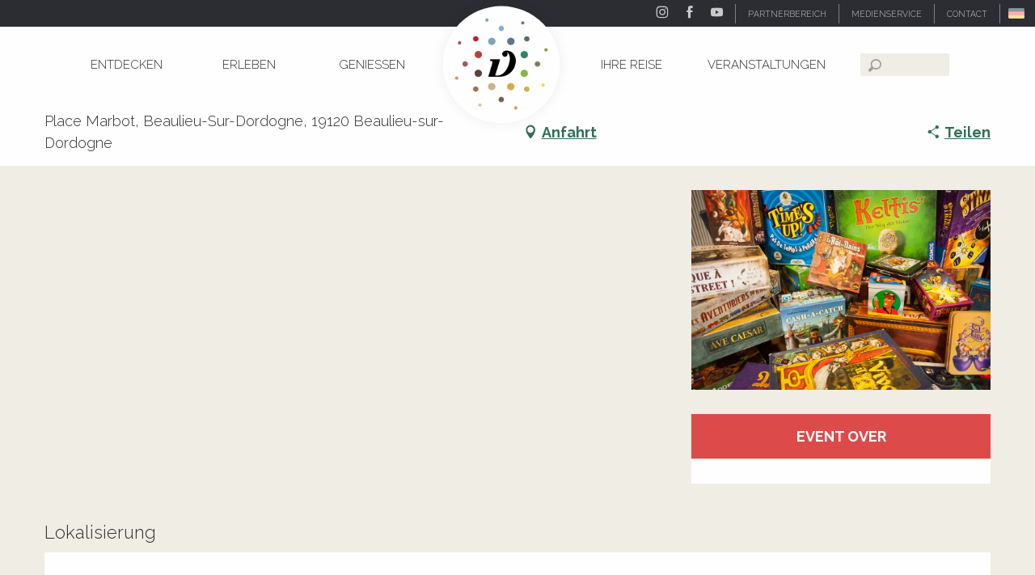

--- FILE ---
content_type: text/html; charset=UTF-8
request_url: https://www.dordognetal.reise/angebote/fete-du-jeu-beaulieu-sur-dordogne-de-1242039
body_size: 43312
content:
<!doctype html>
<html class="no-js" lang="de-DE"><head><script type="importmap">{"imports":{"jquery":"https:\/\/woody.cloudly.space\/app\/themes\/woody-theme\/src\/lib\/custom\/jquery@3.7.1.min.mjs","highcharts":"https:\/\/woody.cloudly.space\/app\/dist\/ot-dordogne\/addons\/woody-library\/static\/lib\/highcharts-12.1.2\/code\/es-modules\/masters\/highcharts.src.js","woody_library_filter":"https:\/\/woody.cloudly.space\/app\/dist\/ot-dordogne\/addons\/woody-library\/js\/filter.3dd4b7bece.js","woody_library_woody_component":"https:\/\/woody.cloudly.space\/app\/dist\/ot-dordogne\/addons\/woody-library\/js\/modules\/components\/woody-component.f868fc8be0.mjs","woody_library_woody_controller":"https:\/\/woody.cloudly.space\/app\/dist\/ot-dordogne\/addons\/woody-library\/js\/modules\/controllers\/woody-controller.2db0174bdc.mjs","woody_library_summary_map_manager":"https:\/\/woody.cloudly.space\/app\/dist\/ot-dordogne\/addons\/woody-library\/js\/modules\/managers\/summary\/summary-map-manager.84afb4d49a.mjs","woody_library_summary_accordion_manager":"https:\/\/woody.cloudly.space\/app\/dist\/ot-dordogne\/addons\/woody-library\/js\/modules\/managers\/summary\/summary-accordion-manager.9b68213f2a.mjs","woody_library_interactive_svg_component":"https:\/\/woody.cloudly.space\/app\/dist\/ot-dordogne\/addons\/woody-library\/js\/modules\/components\/interactive-svg\/interactive-svg-component.88c1dab784.mjs","woody_library_card_uniq_component":"https:\/\/woody.cloudly.space\/app\/dist\/ot-dordogne\/addons\/woody-library\/js\/modules\/components\/card\/card-uniq-component.c74c472f73.mjs","woody_library_card_toggler_component":"https:\/\/woody.cloudly.space\/app\/dist\/ot-dordogne\/addons\/woody-library\/js\/modules\/components\/card\/card-toggler-component.077fbca673.mjs","woody_library_card_slider_component":"https:\/\/woody.cloudly.space\/app\/dist\/ot-dordogne\/addons\/woody-library\/js\/modules\/components\/card\/card-slider-component.1fcbe821ee.mjs","woody_library_card_map_slider_component":"https:\/\/woody.cloudly.space\/app\/dist\/ot-dordogne\/addons\/woody-library\/js\/modules\/components\/card\/card-map-slider-component.mjs","woody_library_card_map_manager":"https:\/\/woody.cloudly.space\/app\/dist\/ot-dordogne\/addons\/woody-library\/js\/modules\/managers\/card\/card-map-manager.aa96fe0af2.mjs","woody_library_summary_controller":"https:\/\/woody.cloudly.space\/app\/dist\/ot-dordogne\/addons\/woody-library\/js\/modules\/controllers\/summary\/summary-controller.56dc30afe7.mjs","woody_library_focus_controller":"https:\/\/woody.cloudly.space\/app\/dist\/ot-dordogne\/addons\/woody-library\/js\/modules\/controllers\/focus\/focus-controller.779736d3ae.mjs","woody_library_focus_map_controller":"https:\/\/woody.cloudly.space\/app\/dist\/ot-dordogne\/addons\/woody-library\/js\/modules\/controllers\/focus\/focus-map-controller.fa756137c4.mjs","woody_library_focus_svg_controller":"https:\/\/woody.cloudly.space\/app\/dist\/ot-dordogne\/addons\/woody-library\/js\/modules\/controllers\/focus\/focus-svg-controller.e0e66f5917.mjs","woody_library_get_there_link_component":"https:\/\/woody.cloudly.space\/app\/dist\/ot-dordogne\/addons\/woody-library\/js\/modules\/components\/get-there\/get-there-link-component.236c7b036d.mjs","woody_library_reveal_component":"https:\/\/woody.cloudly.space\/app\/dist\/ot-dordogne\/addons\/woody-library\/js\/modules\/components\/reveal\/reveal-component.ae2427d122.mjs","woody_addon_touristicmaps_utils":"https:\/\/woody.cloudly.space\/app\/dist\/ot-dordogne\/addons\/woody-addon-touristicmaps\/js\/utils\/woody-addon-touristicmaps-utils.7b4d5b3788.mjs","woody_addon_touristicmaps_map_manager":"https:\/\/woody.cloudly.space\/app\/dist\/ot-dordogne\/addons\/woody-addon-touristicmaps\/js\/managers\/woody-addon-touristicmaps-map-manager.25def4f386.mjs","woody_addon_touristicmaps_map_component":"https:\/\/woody.cloudly.space\/app\/dist\/ot-dordogne\/addons\/woody-addon-touristicmaps\/js\/components\/woody-addon-touristicmaps-map-component.3be29cb99e.mjs","woody_addon_touristicmaps_map_control":"https:\/\/woody.cloudly.space\/app\/dist\/ot-dordogne\/addons\/woody-addon-touristicmaps\/js\/controls\/woody-addon-touristicmaps-map-control.3ad63029a2.mjs","woody_addon_touristicmaps_center_france_map_control":"https:\/\/woody.cloudly.space\/app\/dist\/ot-dordogne\/addons\/woody-addon-touristicmaps\/js\/controls\/woody-addon-touristicmaps-center-france-map-control.bfd154a095.mjs","woody_addon_touristicmaps_search_city_map_control":"https:\/\/woody.cloudly.space\/app\/dist\/ot-dordogne\/addons\/woody-addon-touristicmaps\/js\/controls\/woody-addon-touristicmaps-search-city-map-control.c837cfe0f5.mjs","woody_scrollytelling_controller":"https:\/\/woody.cloudly.space\/app\/dist\/ot-dordogne\/addons\/woody-addon-scrollytelling\/js\/controllers\/woody-scrollytelling-controller.b0b3becd69.mjs","woody_scrollytelling_menu_controller":"https:\/\/woody.cloudly.space\/app\/dist\/ot-dordogne\/addons\/woody-addon-scrollytelling\/js\/controllers\/woody-scrollytelling-menu-controller.50cfce8b7a.mjs","woody_scrollytelling_group_controller":"https:\/\/woody.cloudly.space\/app\/dist\/ot-dordogne\/addons\/woody-addon-scrollytelling\/js\/controllers\/woody-scrollytelling-group-controller.893fc29d3a.mjs","woody_addon_roadbook_global":"https:\/\/woody.cloudly.space\/app\/dist\/ot-dordogne\/addons\/woody-addon-roadbook\/js\/woody-addon-roadbook-global.bac59b597b.mjs","woody_addon_roadbook_elements":"https:\/\/woody.cloudly.space\/app\/dist\/ot-dordogne\/addons\/woody-addon-roadbook\/js\/woody-addon-roadbook-elements.1ebf10e34f.mjs","woody_addon_roadbook_tools":"https:\/\/woody.cloudly.space\/app\/dist\/ot-dordogne\/addons\/woody-addon-roadbook\/js\/woody-addon-roadbook-tools.4c62973343.mjs","woody_addon_roadbook_feed":"https:\/\/woody.cloudly.space\/app\/dist\/ot-dordogne\/addons\/woody-addon-roadbook\/js\/woody-addon-roadbook-feed.75f6c0ef11.mjs","woody_addon_roadbook_front":"https:\/\/woody.cloudly.space\/app\/dist\/ot-dordogne\/addons\/woody-addon-roadbook\/js\/woody-addon-roadbook-front.e97c97cdf2.mjs","woody_addon_roadbook_django":"https:\/\/woody.cloudly.space\/app\/dist\/ot-dordogne\/addons\/woody-addon-roadbook\/js\/woody-addon-roadbook-django.d8fae5bb70.mjs","woody_roadbook_sheet_list_controller":"https:\/\/woody.cloudly.space\/app\/dist\/ot-dordogne\/addons\/woody-addon-roadbook\/js\/controllers\/woody-roadbook-sheet-list-controller.a3aea218c2.mjs","woody_roadbook_map_global_controller":"https:\/\/woody.cloudly.space\/app\/dist\/ot-dordogne\/addons\/woody-addon-roadbook\/js\/controllers\/woody-roadbook-map-global-controller.ca5ca46b9e.mjs","woody_hawwwai_itinerary_elevation_chart_component":"https:\/\/woody.cloudly.space\/app\/dist\/ot-dordogne\/addons\/woody-addon-hawwwai\/js\/components\/woody-hawwwai-itinerary-elevation-chart-component.1b7e9b6c9a.mjs","woody_hawwwai_itinerary_reveal_controller":"https:\/\/woody.cloudly.space\/app\/dist\/ot-dordogne\/addons\/woody-addon-hawwwai\/js\/controllers\/woody-hawwwai-itinerary-reveal-controller.2d8a9d49dc.mjs","woody_hawwwai_itinerary_reveal_toggler_controller":"https:\/\/woody.cloudly.space\/app\/dist\/ot-dordogne\/addons\/woody-addon-hawwwai\/js\/controllers\/woody-hawwwai-itinerary-reveal-toggler-controller.26149551a6.mjs","woody_hawwwai_itinerary_pois_controller":"https:\/\/woody.cloudly.space\/app\/dist\/ot-dordogne\/addons\/woody-addon-hawwwai\/js\/controllers\/woody-hawwwai-itinerary-pois-controller.2dce389938.mjs","woody_lib_utils":"https:\/\/woody.cloudly.space\/app\/dist\/ot-dordogne\/addons\/woody-lib-utils\/js\/woody-lib-utils.93266841fa.mjs","woody_addon_search_engine_component":"https:\/\/woody.cloudly.space\/app\/dist\/ot-dordogne\/addons\/woody-addon-search\/js\/components\/woody-addon-search-engine-component.dc802f6a63.mjs","woody_addon_search_main":"https:\/\/woody.cloudly.space\/app\/dist\/ot-dordogne\/addons\/woody-addon-search\/js\/woody-addon-search-main.6ea2fe98ba.mjs","woody_addon_search_engine_input_component":"https:\/\/woody.cloudly.space\/app\/dist\/ot-dordogne\/addons\/woody-addon-search\/js\/components\/woody-addon-search-engine-input-component.1e6a90e877.mjs","woody_addon_search_engine_input_dropdown_component":"https:\/\/woody.cloudly.space\/app\/dist\/ot-dordogne\/addons\/woody-addon-search\/js\/components\/woody-addon-search-engine-input-dropdown-component.c7e89a83ab.mjs","woody_addon_search_engine_filters_component":"https:\/\/woody.cloudly.space\/app\/dist\/ot-dordogne\/addons\/woody-addon-search\/js\/components\/woody-addon-search-engine-filters-component.cc5fa80115.mjs","woody_addon_search_engine_results_component":"https:\/\/woody.cloudly.space\/app\/dist\/ot-dordogne\/addons\/woody-addon-search\/js\/components\/woody-addon-search-engine-results-component.7fe4b9df50.mjs","woody_addon_search_data_controller":"https:\/\/woody.cloudly.space\/app\/dist\/ot-dordogne\/addons\/woody-addon-search\/js\/controllers\/woody-addon-search-data-controller.a95f731a76.mjs","fuse.js":"https:\/\/woody.cloudly.space\/app\/dist\/ot-dordogne\/addons\/woody-addon-search\/static\/js\/fuse-v6.4.1\/fuse.esm.min.js","woody_addon_devtools_main":"https:\/\/woody.cloudly.space\/app\/dist\/ot-dordogne\/addons\/woody-addon-devtools\/js\/woody-addon-devtools-main.5ef617cfdb.mjs","woody_addon_devtools_tools":"https:\/\/woody.cloudly.space\/app\/dist\/ot-dordogne\/addons\/woody-addon-devtools\/js\/woody-addon-devtools-tools.54d58a68c5.mjs","woody_addon_devtools_color_palette":"https:\/\/woody.cloudly.space\/app\/dist\/ot-dordogne\/addons\/woody-addon-devtools\/js\/woody-addon-devtools-color-palette.a8a41da40b.mjs","woody_addon_devtools_style_shift":"https:\/\/woody.cloudly.space\/app\/dist\/ot-dordogne\/addons\/woody-addon-devtools\/js\/woody-addon-devtools-style-shift.c4f6081742.mjs","woody_addon_devtools_fake_touristic_sheet":"https:\/\/woody.cloudly.space\/app\/dist\/ot-dordogne\/addons\/woody-addon-devtools\/js\/woody-addon-devtools-fake-touristic-sheet.2cb516cd17.mjs","woody_addon_circuits_component":"https:\/\/woody.cloudly.space\/app\/dist\/ot-dordogne\/addons\/woody-addon-circuits\/js\/components\/woody-addon-circuits-component.4a6e8f9880.mjs","woody_addon_circuits_day_component":"https:\/\/woody.cloudly.space\/app\/dist\/ot-dordogne\/addons\/woody-addon-circuits\/js\/components\/woody-addon-circuits-day-component.1b03859ec2.mjs","woody_addon_circuits_day_map_manager":"https:\/\/woody.cloudly.space\/app\/dist\/ot-dordogne\/addons\/woody-addon-circuits\/js\/managers\/woody-addon-circuits-day-map-manager.b4b2246a61.mjs","woody_addon_sncfconnect_sheet":"https:\/\/woody.cloudly.space\/app\/dist\/ot-dordogne\/addons\/woody-addon-sncfconnect\/js\/woody-addon-sncfconnect-sheet.edd7575589.mjs","woody_addon_campaigns_blocks":"https:\/\/woody.cloudly.space\/app\/dist\/ot-dordogne\/addons\/woody-addon-claims\/js\/woody-addon-campaigns-blocks.cd7b0fdfb1.mjs","woody_addon_claims_blocks":"https:\/\/woody.cloudly.space\/app\/dist\/ot-dordogne\/addons\/woody-addon-claims\/js\/woody-addon-claims-blocks.d6b0ec349c.mjs","woody_addon_favorites_tools":"https:\/\/woody.cloudly.space\/app\/dist\/ot-dordogne\/addons\/woody-addon-favorites\/js\/woody-addon-favorites-tools.493a0ea33a.mjs","woody_addon_favorites_btn":"https:\/\/woody.cloudly.space\/app\/dist\/ot-dordogne\/addons\/woody-addon-favorites\/js\/woody-addon-favorites-btn.371d024552.mjs","woody_addon_favorites_cart":"https:\/\/woody.cloudly.space\/app\/dist\/ot-dordogne\/addons\/woody-addon-favorites\/js\/woody-addon-favorites-cart.76fc575ef3.mjs","woody_addon_favorites_sections":"https:\/\/woody.cloudly.space\/app\/dist\/ot-dordogne\/addons\/woody-addon-favorites\/js\/woody-addon-favorites-sections.3c8fc8f133.mjs"}}</script><title>Fête du Jeu (Beaulieu-sur-Dordogne) | Dordogne-Tal - Rocamadour, Padirac, Autoire, Loubressac, Carennac, Collonges-la-Rouge</title><script>window.globals={"ancestors":{"chapter1":"Offres SIT","chapter2":"FMA - F\u00eate du Jeu (Beaulieu-sur-Dordogne) 1242039","chapter3":null},"area":"main","current_lang":"de","current_locale":"de","current_locale_region":"de_DE","env":"prod","languages":["de","fr","en","es","nl"],"post_id":7649,"post_image":"https:\/\/api.cloudly.space\/resize\/crop\/1200\/627\/60\/aHR0cDovL2NkdDQ2Lm1lZGlhLnRvdXJpbnNvZnQuY29tL3VwbG9hZC9qZXV4LWRlLXNvY2lldGUuanBn\/image.jpg","post_title":"FMA - F\u00eate du Jeu (Beaulieu-sur-Dordogne) 1242039","post_type":"touristic_sheet","post_modified":"2025-11-07 19:48:57+01:00","sheet_id":1242039,"site_key":"ot-dordogne","tags":{"places":[],"seasons":[],"themes":[],"targets":[]},"woody_options_pages":{"search_url":104036,"disqus_instance_url":"https:\/\/vallee-dordogne.disqus.com\/embed.js","weather_url":0,"favorites_url":0},"search":{"api":{"uri":"https:\/\/api.tourism-system.com\/v2\/woody\/search\/de\/v2","args":{"size":15,"threshold":0.5}}},"tmaps":{"url_api":"https:\/\/api.touristicmaps.com\/lib\/mod.mjs","url_api_lazy":"https:\/\/api.touristicmaps.com\/lib\/lazy.mjs"},"hawwwai":{"sheet_options":{"nearby_distance_max":5000}},"sncfconnect":{"publisher":"raccourciagency","name":"ot-dordogne","date":"202406"}}</script><script>document.addEventListener("DOMContentLoaded",function(){document.querySelectorAll("a[href='#consentframework'],a[href='#cmp']").forEach(function(e){e.removeAttribute("target");e.setAttribute("href","javascript:window.Sddan.cmp.displayUI();")})});</script><!-- Privacy-friendly analytics by Plausible --><script async src="https://woody.cloudly.space/app/themes/ot-dordogne/src/js/custom/pa-rMq5crE4t_D4NzmixuuQV.js"></script><script>
  window.plausible=window.plausible||function(){(plausible.q=plausible.q||[]).push(arguments)},plausible.init=plausible.init||function(i){plausible.o=i||{}};
  plausible.init()
</script><link rel="preconnect" href="https://cache.consentframework.com" crossorigin><link rel="preconnect" href="https://choices.consentframework.com" crossorigin><link rel="preconnect" href="https://fonts.gstatic.com" crossorigin><link rel="preconnect" href="https://fonts.googleapis.com" crossorigin><link rel="preconnect" href="https://www.googletagmanager.com" crossorigin><link rel="preconnect" href="https://woody.cloudly.space" crossorigin><link rel="preconnect" href="https://api.cloudly.space" crossorigin><script>window.dataLayer=window.dataLayer?window.dataLayer:[];window.dataLayer.push({"event":"globals","data":{"env":"prod","site_key":"ot-dordogne","page":{"id_page":7649,"name":"FMA &#8211; F\u00eate du Jeu (Beaulieu-sur-Dordogne) #1242039","page_type":"touristic_sheet","tags":{"places":[],"seasons":[],"themes":[],"targets":[]}},"lang":"de","area":"main","rdbk":{"enable":false},"sheet":{"id_sheet":1242039,"id_sit":"FMAMIP046V514WIG","id_reservation":null,"name":"F\u00eate du Jeu - Beaulieu-sur-Dordogne","type":"F\u00eates et Manifestations","bordereau":"FMA","city":"Beaulieu-sur-Dordogne"}}});</script><script>(function(w,d,s,l,i) { w[l]=w[l]||[]; w[l].push({ 'gtm.start': new Date().getTime(),event: 'gtm.js' }); var f=d.getElementsByTagName(s)[0], j=d.createElement(s),dl=l!='dataLayer'? '&l='+l:''; j.async=true; j.src='https://www.googletagmanager.com/gtm.js?id='+i+dl; f.parentNode.insertBefore(j,f); })(window,document,'script','dataLayer','GTM-T52L8W');</script><link rel="canonical" href="https://www.dordognetal.reise/angebote/fete-du-jeu-beaulieu-sur-dordogne-de-1242039"/><meta charset="UTF-8"/><meta http-equiv="X-UA-Compatible" content="IE=edge"/><meta name="generator" content="Raccourci Agency - WP"/><meta name="viewport" content="width=device-width,initial-scale=1"/><meta name="robots" content="max-snippet:-1, max-image-preview:large, max-video-preview:-1"/><meta property="og:type" content="website"/><meta property="og:url" content="https://www.dordognetal.reise/angebote/fete-du-jeu-beaulieu-sur-dordogne-de-1242039"/><meta name="twitter:card" content="summary"/><meta property="og:site_name" content="Dordogne-Tal - Rocamadour, Padirac, Autoire, Loubressac, Carennac, Collonges-la-Rouge"/><meta property="og:locale" content="de_DE"/><meta property="og:locale:alternate" content="fr_FR"/><meta property="og:locale:alternate" content="en_GB"/><meta name="description" property="og:description" content=""/><meta property="og:title" content="Fête du Jeu - Beaulieu-sur-Dordogne"/><meta name="twitter:title" content="Fête du Jeu - Beaulieu-sur-Dordogne"/><meta name="twitter:description" content=""/><meta name="format-detection" content="telephone=no"/><meta property="og:image" content="https://api.cloudly.space/resize/crop/1200/627/60/aHR0cDovL2NkdDQ2Lm1lZGlhLnRvdXJpbnNvZnQuY29tL3VwbG9hZC9qZXV4LWRlLXNvY2lldGUuanBn/image.jpg"/><meta name="twitter:image" content="https://api.cloudly.space/resize/crop/1024/512/60/aHR0cDovL2NkdDQ2Lm1lZGlhLnRvdXJpbnNvZnQuY29tL3VwbG9hZC9qZXV4LWRlLXNvY2lldGUuanBn/image.jpg"/><meta name="thumbnail" content="https://api.cloudly.space/resize/crop/1200/1200/60/aHR0cDovL2NkdDQ2Lm1lZGlhLnRvdXJpbnNvZnQuY29tL3VwbG9hZC9qZXV4LWRlLXNvY2lldGUuanBn/image.jpg"/><script type="application/ld+json" class="woody-schema-graph">{"@context":"https:\/\/schema.org","@graph":[{"@type":"WebSite","url":"https:\/\/www.dordognetal.reise","name":"Dordogne-Tal - Rocamadour, Padirac, Autoire, Loubressac, Carennac, Collonges-la-Rouge","description":"","potentialAction":[{"@type":"SearchAction","target":"https:\/\/www.vallee-dordogne.com\/recherche?query={search_term_string}","query-input":"required name=search_term_string"}]},{"@type":"WebPage","url":"https:\/\/www.dordognetal.reise\/angebote\/fete-du-jeu-beaulieu-sur-dordogne-de-1242039","headline":"FMA \u2013 F\u00eate du Jeu (Beaulieu-sur-Dordogne) #1242039 | Dordogne-Tal - Rocamadour, Padirac, Autoire, Loubressac, Carennac, Collonges-la-Rouge","inLanguage":"de","datePublished":"2025-11-07 18:48:56","dateModified":"2025-11-07 18:48:57","description":""}]}</script><style>img:is([sizes="auto" i], [sizes^="auto," i]) { contain-intrinsic-size: 3000px 1500px }</style><link rel="alternate" href="https://www.dordognetal.reise/angebote/fete-du-jeu-beaulieu-sur-dordogne-de-1242039" hreflang="de" /><link rel="alternate" href="https://www.vallee-dordogne.com/offres/fete-du-jeu-beaulieu-sur-dordogne-fr-1242039" hreflang="fr" /><link rel="alternate" href="https://www.visit-dordogne-valley.co.uk/offers/fete-du-jeu-beaulieu-sur-dordogne-en-1242039" hreflang="en" /><script>
window._wpemojiSettings = {"baseUrl":"https:\/\/s.w.org\/images\/core\/emoji\/16.0.1\/72x72\/","ext":".png","svgUrl":"https:\/\/s.w.org\/images\/core\/emoji\/16.0.1\/svg\/","svgExt":".svg","source":{"concatemoji":"https:\/\/www.dordognetal.reise\/wp\/wp-includes\/js\/wp-emoji-release.min.js?ver=6.8.2"}};
/*! This file is auto-generated */
!function(s,n){var o,i,e;function c(e){try{var t={supportTests:e,timestamp:(new Date).valueOf()};sessionStorage.setItem(o,JSON.stringify(t))}catch(e){}}function p(e,t,n){e.clearRect(0,0,e.canvas.width,e.canvas.height),e.fillText(t,0,0);var t=new Uint32Array(e.getImageData(0,0,e.canvas.width,e.canvas.height).data),a=(e.clearRect(0,0,e.canvas.width,e.canvas.height),e.fillText(n,0,0),new Uint32Array(e.getImageData(0,0,e.canvas.width,e.canvas.height).data));return t.every(function(e,t){return e===a[t]})}function u(e,t){e.clearRect(0,0,e.canvas.width,e.canvas.height),e.fillText(t,0,0);for(var n=e.getImageData(16,16,1,1),a=0;a<n.data.length;a++)if(0!==n.data[a])return!1;return!0}function f(e,t,n,a){switch(t){case"flag":return n(e,"\ud83c\udff3\ufe0f\u200d\u26a7\ufe0f","\ud83c\udff3\ufe0f\u200b\u26a7\ufe0f")?!1:!n(e,"\ud83c\udde8\ud83c\uddf6","\ud83c\udde8\u200b\ud83c\uddf6")&&!n(e,"\ud83c\udff4\udb40\udc67\udb40\udc62\udb40\udc65\udb40\udc6e\udb40\udc67\udb40\udc7f","\ud83c\udff4\u200b\udb40\udc67\u200b\udb40\udc62\u200b\udb40\udc65\u200b\udb40\udc6e\u200b\udb40\udc67\u200b\udb40\udc7f");case"emoji":return!a(e,"\ud83e\udedf")}return!1}function g(e,t,n,a){var r="undefined"!=typeof WorkerGlobalScope&&self instanceof WorkerGlobalScope?new OffscreenCanvas(300,150):s.createElement("canvas"),o=r.getContext("2d",{willReadFrequently:!0}),i=(o.textBaseline="top",o.font="600 32px Arial",{});return e.forEach(function(e){i[e]=t(o,e,n,a)}),i}function t(e){var t=s.createElement("script");t.src=e,t.defer=!0,s.head.appendChild(t)}"undefined"!=typeof Promise&&(o="wpEmojiSettingsSupports",i=["flag","emoji"],n.supports={everything:!0,everythingExceptFlag:!0},e=new Promise(function(e){s.addEventListener("DOMContentLoaded",e,{once:!0})}),new Promise(function(t){var n=function(){try{var e=JSON.parse(sessionStorage.getItem(o));if("object"==typeof e&&"number"==typeof e.timestamp&&(new Date).valueOf()<e.timestamp+604800&&"object"==typeof e.supportTests)return e.supportTests}catch(e){}return null}();if(!n){if("undefined"!=typeof Worker&&"undefined"!=typeof OffscreenCanvas&&"undefined"!=typeof URL&&URL.createObjectURL&&"undefined"!=typeof Blob)try{var e="postMessage("+g.toString()+"("+[JSON.stringify(i),f.toString(),p.toString(),u.toString()].join(",")+"));",a=new Blob([e],{type:"text/javascript"}),r=new Worker(URL.createObjectURL(a),{name:"wpTestEmojiSupports"});return void(r.onmessage=function(e){c(n=e.data),r.terminate(),t(n)})}catch(e){}c(n=g(i,f,p,u))}t(n)}).then(function(e){for(var t in e)n.supports[t]=e[t],n.supports.everything=n.supports.everything&&n.supports[t],"flag"!==t&&(n.supports.everythingExceptFlag=n.supports.everythingExceptFlag&&n.supports[t]);n.supports.everythingExceptFlag=n.supports.everythingExceptFlag&&!n.supports.flag,n.DOMReady=!1,n.readyCallback=function(){n.DOMReady=!0}}).then(function(){return e}).then(function(){var e;n.supports.everything||(n.readyCallback(),(e=n.source||{}).concatemoji?t(e.concatemoji):e.wpemoji&&e.twemoji&&(t(e.twemoji),t(e.wpemoji)))}))}((window,document),window._wpemojiSettings);
</script><link rel='preload' as='style' onload='this.onload=null;this.rel="stylesheet"' id='addon-search-stylesheet-css' href='https://woody.cloudly.space/app/dist/ot-dordogne/addons/woody-addon-search/css/woody-addon-search.3c0e3d2c84.css?ver=3.1.31' media='screen' /><noscript><link rel='stylesheet' id='addon-search-stylesheet-css' href='https://woody.cloudly.space/app/dist/ot-dordogne/addons/woody-addon-search/css/woody-addon-search.3c0e3d2c84.css?ver=3.1.31' media='screen' /></noscript><link rel='preload' as='style' onload='this.onload=null;this.rel="stylesheet"' id='addon-touristicmaps-stylesheet-css' href='https://woody.cloudly.space/app/dist/ot-dordogne/addons/woody-addon-touristicmaps/css/woody-addon-touristicmaps.42aea2a6d2.css?ver=2.0.19' media='all' /><noscript><link rel='stylesheet' id='addon-touristicmaps-stylesheet-css' href='https://woody.cloudly.space/app/dist/ot-dordogne/addons/woody-addon-touristicmaps/css/woody-addon-touristicmaps.42aea2a6d2.css?ver=2.0.19' media='all' /></noscript><link rel='preload' as='style' onload='this.onload=null;this.rel="stylesheet"' id='addon-scrollytelling-stylesheet-css' href='https://woody.cloudly.space/app/dist/ot-dordogne/addons/woody-addon-scrollytelling/css/woody-addon-scrollytelling.ee9d3e51fb.css?ver=1.0.32' media='all' /><noscript><link rel='stylesheet' id='addon-scrollytelling-stylesheet-css' href='https://woody.cloudly.space/app/dist/ot-dordogne/addons/woody-addon-scrollytelling/css/woody-addon-scrollytelling.ee9d3e51fb.css?ver=1.0.32' media='all' /></noscript><link rel='preload' as='style' onload='this.onload=null;this.rel="stylesheet"' id='addon-hawwwai-stylesheet-css' href='https://woody.cloudly.space/app/dist/ot-dordogne/addons/woody-addon-hawwwai/css/front/woody-addon-hawwwai.ebf78ef83d.css?ver=3.4.105' media='all' /><noscript><link rel='stylesheet' id='addon-hawwwai-stylesheet-css' href='https://woody.cloudly.space/app/dist/ot-dordogne/addons/woody-addon-hawwwai/css/front/woody-addon-hawwwai.ebf78ef83d.css?ver=3.4.105' media='all' /></noscript><link rel='preload' as='style' onload='this.onload=null;this.rel="stylesheet"' id='addon-hawwwai-stylesheet-iti-css' href='https://woody.cloudly.space/app/dist/ot-dordogne/addons/woody-addon-hawwwai/css/front/woody-addon-hawwwai-iti.551a3c1b6d.css?ver=3.4.105' media='all' /><noscript><link rel='stylesheet' id='addon-hawwwai-stylesheet-iti-css' href='https://woody.cloudly.space/app/dist/ot-dordogne/addons/woody-addon-hawwwai/css/front/woody-addon-hawwwai-iti.551a3c1b6d.css?ver=3.4.105' media='all' /></noscript><link rel='preload' as='style' onload='this.onload=null;this.rel="stylesheet"' id='addon-campaigns-stylesheet-css' href='https://woody.cloudly.space/app/dist/ot-dordogne/addons/woody-addon-claims/css/woody-addon-campaigns.1a1f82fdef.css' media='all' /><noscript><link rel='stylesheet' id='addon-campaigns-stylesheet-css' href='https://woody.cloudly.space/app/dist/ot-dordogne/addons/woody-addon-claims/css/woody-addon-campaigns.1a1f82fdef.css' media='all' /></noscript><link rel='stylesheet' id='swiper-style-main-css' href='https://woody.cloudly.space/app/dist/ot-dordogne/static/swiper/swiper-bundle.css' media='screen' /><link rel='preload' as='style' onload='this.onload=null;this.rel="stylesheet"' id='google-font-lato300400900-css' href='https://fonts.googleapis.com/css?family=Lato:300,400,900' media='all' /><noscript><link rel='stylesheet' id='google-font-lato300400900-css' href='https://fonts.googleapis.com/css?family=Lato:300,400,900' media='all' /></noscript><link rel='preload' as='style' onload='this.onload=null;this.rel="stylesheet"' id='google-font-raleway300400700displayswap-css' href='https://fonts.googleapis.com/css?family=Raleway:300,400,700&display=swap' media='all' /><noscript><link rel='stylesheet' id='google-font-raleway300400700displayswap-css' href='https://fonts.googleapis.com/css?family=Raleway:300,400,700&display=swap' media='all' /></noscript><link rel='stylesheet' id='main-stylesheet-chunk-0-css' href='https://woody.cloudly.space/app/dist/ot-dordogne/css/main_chunk_1.13f0a23ea0.css' media='screen' /><link rel='stylesheet' id='main-stylesheet-chunk-1-css' href='https://woody.cloudly.space/app/dist/ot-dordogne/css/main_chunk_2.d97f7ff331.css' media='screen' /><link rel='stylesheet' id='main-stylesheet-chunk-2-css' href='https://woody.cloudly.space/app/dist/ot-dordogne/css/main_chunk_3.877f7f63f4.css' media='screen' /><link rel='preload' as='style' onload='this.onload=null;this.rel="stylesheet"' id='wicon-stylesheet-css' href='https://woody.cloudly.space/app/dist/ot-dordogne/css/wicon.cd04ff024d.css' media='screen' /><noscript><link rel='stylesheet' id='wicon-stylesheet-css' href='https://woody.cloudly.space/app/dist/ot-dordogne/css/wicon.cd04ff024d.css' media='screen' /></noscript><link rel='stylesheet' id='print-stylesheet-css' href='https://woody.cloudly.space/app/dist/ot-dordogne/css/print.f6f47df82d.css' media='print' /><script defer src="https://woody.cloudly.space/app/dist/ot-dordogne/addons/woody-addon-search/js/woody-addon-search.3155b7e4dc.js?ver=3.1.31" id="addon-search-javascripts-js"></script><script defer src="https://woody.cloudly.space/app/themes/woody-theme/src/js/static/obf.min.js?ver=2.3.165" id="obf-js"></script><script defer src="https://woody.cloudly.space/app/dist/ot-dordogne/addons/woody-addon-eskalad/js/events/eskalad.c2bde38840.js?ver=6.3.3" id="woody-addon-eskalad-js"></script><script defer src="https://woody.cloudly.space/app/dist/ot-dordogne/addons/woody-addon-eskalad/js/events/eskalad-page.5d2af865c3.js?ver=6.3.3" id="woody-addon-eskalad-page-js"></script><script id="jquery-js-before">
window.siteConfig = {"site_key":"ot-dordogne","login":"public_valleedordogne-tmp-migration_website","password":"d5ab25b240c00448015f05125f04b2c6","token":"MGU3MDljN2JlZmNmOlFCQlZYRkFBYUJRRUNnOERWUUZZUWwwTVVBd0FTeGNMUUVoYVdWNFJWaFlNQ1EwNVJ3QlZRMUFYVWc9PTpWRkJXVWd0V1ZWQlJWZ0JXQUZFRENBbFNBZ1JWVTFKVUJRTUhCRnRSVkZRPQ==","mapProviderKeys":{"otmKey":"64ae6a42734a421cbd50f194c7404119f64d7cbda6e395e1c7f3fdc7059ed700","gmKey":"AIzaSyBMx446Q--mQj9mzuZhb7BGVDxac6NfFYc"},"api_url":"https:\/\/api.tourism-system.com","api_render_url":"https:\/\/api.tourism-system.com","current_lang":"de","current_season":null,"languages":["de","fr","en","es","nl"],"pll_options":{"browser":0,"rewrite":1,"hide_default":0,"force_lang":3,"redirect_lang":0,"media_support":1,"uninstall":0,"sync":["taxonomies"],"post_types":["touristic_sheet","short_link","woody_topic","tourtrip_step","woody_rdbk_leaflets","woody_rdbk_feeds","testimony","profile"],"taxonomies":["themes","places","seasons","targets","expression_category","profile_category","leaflet_category","visitor_category","accommodation_category","mobility_category","channel_category","trip_duration"],"domains":{"de":"https:\/\/www.dordognetal.reise","fr":"https:\/\/www.vallee-dordogne.com","en":"https:\/\/www.visit-dordogne-valley.co.uk","es":"https:\/\/es.ot-dordogne.wp.rc-prod.com","nl":"https:\/\/nl.ot-dordogne.wp.rc-prod.com"},"version":"3.5.4","first_activation":1544706023,"media":{"duplicate":0},"default_lang":"fr","previous_version":"3.5.3"}};
window.useLeafletLibrary=1;window.DrupalAngularConfig=window.DrupalAngularConfig || {};window.DrupalAngularConfig.mapProviderKeys={"otmKey":"64ae6a42734a421cbd50f194c7404119f64d7cbda6e395e1c7f3fdc7059ed700","gmKey":"AIzaSyBMx446Q--mQj9mzuZhb7BGVDxac6NfFYc"};
</script><script type="module" src="https://woody.cloudly.space/app/themes/woody-theme/src/lib/custom/jquery@3.7.1.min.mjs" id="jquery-js"></script><script defer src="https://woody.cloudly.space/app/themes/woody-theme/src/lib/custom/moment-with-locales@2.22.2.min.js" id="jsdelivr_moment-js"></script><script id="woody-addon-hawwwai-sheet-js-extra">
var __hw = {"SECTIONS.TOURISM.SHEET.PERIODS.TODAY":"Heute","SECTIONS.TOURISM.SHEET.PERIODS.HAPPENING":"Happening","SECTIONS.TOURISM.SHEET.PERIODS.ENDED":"Fertig","SECTIONS.TOURISM.SHEET.PERIODS.ENDED_FOR_TODAY":"Fertig f\u00fcr heute","SECTIONS.TOURISM.SHEET.PERIODS.FROM_TODAY":"Ab heute","SECTIONS.TOURISM.SHEET.PERIODS.FROM":"vom","SECTIONS.TOURISM.SHEET.PERIODS.UNTIL_TODAY":"bis heute","SECTIONS.TOURISM.SHEET.PERIODS.TO":"bis","SECTIONS.TOURISM.SHEET.PERIODS.UNTIL":"bis zum","SECTIONS.TOURISM.SHEET.PERIODS.UNTIL_LONG":"bis zum","SECTIONS.TOURISM.SHEET.PERIODS.ON":"der","SECTIONS.TOURISM.SHEET.PERIODS.OPENED":"Ge\u00f6ffnet","SECTIONS.TOURISM.SHEET.PERIODS.CLOSED":"Geschlossen","SECTIONS.TOURISM.SHEET.PERIODS.CLOSEDFORTODAY":"Geschlossen f\u00fcr heute","SECTIONS.TOURISM.SHEET.PERIODS.UNDEFINED":"Keine \u00d6ffnungszeiten hinterlegt","SECTIONS.TOURISM.SHEET.PERIODS.NOW":"Jetzt","GLOBAL.TIMES.TO":"To"};
</script><script type="module" src="https://woody.cloudly.space/app/dist/ot-dordogne/addons/woody-addon-hawwwai/js/woody-addon-hawwwai-sheet.0c65dc8bba.mjs?ver=3.4.105" id="woody-addon-hawwwai-sheet-js"></script><script type="module" src="https://woody.cloudly.space/app/dist/ot-dordogne/addons/woody-addon-sncfconnect/js/woody-addon-sncfconnect.d1b379caef.mjs?ver=1.0.7" id="addon-sncfconnect-javascripts-js"></script><script defer src="https://woody.cloudly.space/app/dist/ot-dordogne/static/swiper/swiper-bundle.min.js?ver=12.0.2" id="jsdelivr_swiper-js"></script><script type="module" src="https://woody.cloudly.space/app/dist/ot-dordogne/addons/woody-addon-claims/js/woody-addon-claims.094619d2c3.mjs" id="addon-claims-javascripts-js"></script><script type="module" src="https://woody.cloudly.space/app/dist/ot-dordogne/addons/woody-addon-favorites/js/woody-addon-favorites.c46dfed72b.mjs" id="addon-favorites-javascripts-js"></script><script defer src="https://woody.cloudly.space/app/themes/woody-theme/src/lib/npm/flatpickr/dist/flatpickr.min.js?ver=4.5.7" id="jsdelivr_flatpickr-js"></script><script defer src="https://woody.cloudly.space/app/themes/woody-theme/src/lib/npm/flatpickr/dist/l10n/de.js?ver=4.5.7" id="jsdelivr_flatpickr_l10n-js"></script><script defer src="https://woody.cloudly.space/app/themes/woody-theme/src/lib/custom/nouislider@10.1.0.min.js" id="jsdelivr_nouislider-js"></script><script defer src="https://woody.cloudly.space/app/themes/woody-theme/src/lib/custom/lazysizes@4.1.2.min.js" id="jsdelivr_lazysizes-js"></script><script defer src="https://woody.cloudly.space/app/themes/woody-theme/src/lib/custom/moment-timezone-with-data.min.js" id="jsdelivr_moment_tz-js"></script><script defer src="https://woody.cloudly.space/app/themes/woody-theme/src/lib/custom/js.cookie@2.2.1.min.js" id="jsdelivr_jscookie-js"></script><script defer src="https://woody.cloudly.space/app/themes/woody-theme/src/lib/custom/rellax@1.10.1.min.js" id="jsdelivr_rellax-js"></script><script defer src="https://woody.cloudly.space/app/themes/woody-theme/src/lib/custom/iframeResizer@4.3.7.min.js?ver=4.3.7" id="jsdelivr_iframeresizer-js"></script><script defer src="https://woody.cloudly.space/app/themes/woody-theme/src/lib/npm/plyr/dist/plyr.min.js?ver=3.6.8" id="jsdelivr_plyr-js"></script><script defer src="https://woody.cloudly.space/wp/wp-includes/js/dist/hooks.min.js?ver=4d63a3d491d11ffd8ac6" id="wp-hooks-js"></script><script defer src="https://woody.cloudly.space/wp/wp-includes/js/dist/i18n.min.js?ver=5e580eb46a90c2b997e6" id="wp-i18n-js"></script><script defer src="https://woody.cloudly.space/app/themes/woody-theme/src/js/static/i18n-ltr.min.js?ver=2.3.165" id="wp-i18n-ltr-js"></script><script id="main-modules-js-extra">
var WoodyMainJsModules = {"jquery":{"path":"https:\/\/www.dordognetal.reise\/app\/themes\/woody-theme\/src\/lib\/custom\/jquery@3.7.1.min.mjs"},"highcharts":{"path":"https:\/\/www.dordognetal.reise\/app\/dist\/ot-dordogne\/addons\/woody-library\/static\/lib\/highcharts-12.1.2\/code\/es-modules\/masters\/highcharts.src.js"},"woody_library_filter":{"path":"https:\/\/www.dordognetal.reise\/app\/dist\/ot-dordogne\/addons\/woody-library\/js\/filter.3dd4b7bece.js"},"woody_library_woody_component":{"path":"https:\/\/www.dordognetal.reise\/app\/dist\/ot-dordogne\/addons\/woody-library\/js\/modules\/components\/woody-component.f868fc8be0.mjs"},"woody_library_woody_controller":{"path":"https:\/\/www.dordognetal.reise\/app\/dist\/ot-dordogne\/addons\/woody-library\/js\/modules\/controllers\/woody-controller.2db0174bdc.mjs"},"woody_library_summary_map_manager":{"path":"https:\/\/www.dordognetal.reise\/app\/dist\/ot-dordogne\/addons\/woody-library\/js\/modules\/managers\/summary\/summary-map-manager.84afb4d49a.mjs"},"woody_library_summary_accordion_manager":{"path":"https:\/\/www.dordognetal.reise\/app\/dist\/ot-dordogne\/addons\/woody-library\/js\/modules\/managers\/summary\/summary-accordion-manager.9b68213f2a.mjs"},"woody_library_interactive_svg_component":{"path":"https:\/\/www.dordognetal.reise\/app\/dist\/ot-dordogne\/addons\/woody-library\/js\/modules\/components\/interactive-svg\/interactive-svg-component.88c1dab784.mjs","component":"woody-interactive-svg"},"woody_library_card_uniq_component":{"path":"https:\/\/www.dordognetal.reise\/app\/dist\/ot-dordogne\/addons\/woody-library\/js\/modules\/components\/card\/card-uniq-component.c74c472f73.mjs","component":"woody-card-uniq"},"woody_library_card_toggler_component":{"path":"https:\/\/www.dordognetal.reise\/app\/dist\/ot-dordogne\/addons\/woody-library\/js\/modules\/components\/card\/card-toggler-component.077fbca673.mjs","component":"woody-card-toggler"},"woody_library_card_slider_component":{"path":"https:\/\/www.dordognetal.reise\/app\/dist\/ot-dordogne\/addons\/woody-library\/js\/modules\/components\/card\/card-slider-component.1fcbe821ee.mjs","component":"woody-card-slider"},"woody_library_card_map_slider_component":{"path":"https:\/\/www.dordognetal.reise\/app\/dist\/ot-dordogne\/addons\/woody-library\/js\/modules\/components\/card\/card-map-slider-component.mjs","component":"woody-card-map-slider"},"woody_library_card_map_manager":{"path":"https:\/\/www.dordognetal.reise\/app\/dist\/ot-dordogne\/addons\/woody-library\/js\/modules\/managers\/card\/card-map-manager.aa96fe0af2.mjs"},"woody_library_summary_controller":{"path":"https:\/\/www.dordognetal.reise\/app\/dist\/ot-dordogne\/addons\/woody-library\/js\/modules\/controllers\/summary\/summary-controller.56dc30afe7.mjs","controller":"woody_library_summary_controller"},"woody_library_focus_controller":{"path":"https:\/\/www.dordognetal.reise\/app\/dist\/ot-dordogne\/addons\/woody-library\/js\/modules\/controllers\/focus\/focus-controller.779736d3ae.mjs","controller":"woody_library_focus_controller"},"woody_library_focus_map_controller":{"path":"https:\/\/www.dordognetal.reise\/app\/dist\/ot-dordogne\/addons\/woody-library\/js\/modules\/controllers\/focus\/focus-map-controller.fa756137c4.mjs","controller":"woody_library_focus_map_controller"},"woody_library_focus_svg_controller":{"path":"https:\/\/www.dordognetal.reise\/app\/dist\/ot-dordogne\/addons\/woody-library\/js\/modules\/controllers\/focus\/focus-svg-controller.e0e66f5917.mjs","controller":"woody_library_focus_svg_controller"},"woody_library_get_there_link_component":{"path":"https:\/\/www.dordognetal.reise\/app\/dist\/ot-dordogne\/addons\/woody-library\/js\/modules\/components\/get-there\/get-there-link-component.236c7b036d.mjs","component":"woody-get-there-link"},"woody_library_reveal_component":{"path":"https:\/\/www.dordognetal.reise\/app\/dist\/ot-dordogne\/addons\/woody-library\/js\/modules\/components\/reveal\/reveal-component.ae2427d122.mjs","component":"woody-reveal"},"woody_addon_touristicmaps_utils":{"path":"https:\/\/www.dordognetal.reise\/app\/dist\/ot-dordogne\/addons\/woody-addon-touristicmaps\/js\/utils\/woody-addon-touristicmaps-utils.7b4d5b3788.mjs"},"woody_addon_touristicmaps_map_manager":{"path":"https:\/\/www.dordognetal.reise\/app\/dist\/ot-dordogne\/addons\/woody-addon-touristicmaps\/js\/managers\/woody-addon-touristicmaps-map-manager.25def4f386.mjs"},"woody_addon_touristicmaps_map_component":{"path":"https:\/\/www.dordognetal.reise\/app\/dist\/ot-dordogne\/addons\/woody-addon-touristicmaps\/js\/components\/woody-addon-touristicmaps-map-component.3be29cb99e.mjs","component":"woody-map"},"woody_addon_touristicmaps_map_control":{"path":"https:\/\/www.dordognetal.reise\/app\/dist\/ot-dordogne\/addons\/woody-addon-touristicmaps\/js\/controls\/woody-addon-touristicmaps-map-control.3ad63029a2.mjs"},"woody_addon_touristicmaps_center_france_map_control":{"path":"https:\/\/www.dordognetal.reise\/app\/dist\/ot-dordogne\/addons\/woody-addon-touristicmaps\/js\/controls\/woody-addon-touristicmaps-center-france-map-control.bfd154a095.mjs"},"woody_addon_touristicmaps_search_city_map_control":{"path":"https:\/\/www.dordognetal.reise\/app\/dist\/ot-dordogne\/addons\/woody-addon-touristicmaps\/js\/controls\/woody-addon-touristicmaps-search-city-map-control.c837cfe0f5.mjs"},"woody_scrollytelling_controller":{"path":"https:\/\/www.dordognetal.reise\/app\/dist\/ot-dordogne\/addons\/woody-addon-scrollytelling\/js\/controllers\/woody-scrollytelling-controller.b0b3becd69.mjs","controller":"woody_scrollytelling_controller"},"woody_scrollytelling_menu_controller":{"path":"https:\/\/www.dordognetal.reise\/app\/dist\/ot-dordogne\/addons\/woody-addon-scrollytelling\/js\/controllers\/woody-scrollytelling-menu-controller.50cfce8b7a.mjs","controller":"woody_scrollytelling_menu_controller"},"woody_scrollytelling_group_controller":{"path":"https:\/\/www.dordognetal.reise\/app\/dist\/ot-dordogne\/addons\/woody-addon-scrollytelling\/js\/controllers\/woody-scrollytelling-group-controller.893fc29d3a.mjs","controller":"woody_scrollytelling_group_controller"},"woody_addon_roadbook_global":{"path":"https:\/\/www.dordognetal.reise\/app\/dist\/ot-dordogne\/addons\/woody-addon-roadbook\/js\/woody-addon-roadbook-global.bac59b597b.mjs"},"woody_addon_roadbook_elements":{"path":"https:\/\/www.dordognetal.reise\/app\/dist\/ot-dordogne\/addons\/woody-addon-roadbook\/js\/woody-addon-roadbook-elements.1ebf10e34f.mjs"},"woody_addon_roadbook_tools":{"path":"https:\/\/www.dordognetal.reise\/app\/dist\/ot-dordogne\/addons\/woody-addon-roadbook\/js\/woody-addon-roadbook-tools.4c62973343.mjs"},"woody_addon_roadbook_feed":{"path":"https:\/\/www.dordognetal.reise\/app\/dist\/ot-dordogne\/addons\/woody-addon-roadbook\/js\/woody-addon-roadbook-feed.75f6c0ef11.mjs"},"woody_addon_roadbook_front":{"path":"https:\/\/www.dordognetal.reise\/app\/dist\/ot-dordogne\/addons\/woody-addon-roadbook\/js\/woody-addon-roadbook-front.e97c97cdf2.mjs"},"woody_addon_roadbook_django":{"path":"https:\/\/www.dordognetal.reise\/app\/dist\/ot-dordogne\/addons\/woody-addon-roadbook\/js\/woody-addon-roadbook-django.d8fae5bb70.mjs"},"woody_roadbook_sheet_list_controller":{"path":"https:\/\/www.dordognetal.reise\/app\/dist\/ot-dordogne\/addons\/woody-addon-roadbook\/js\/controllers\/woody-roadbook-sheet-list-controller.a3aea218c2.mjs","controller":"woody_roadbook_sheet_list_controller"},"woody_roadbook_map_global_controller":{"path":"https:\/\/www.dordognetal.reise\/app\/dist\/ot-dordogne\/addons\/woody-addon-roadbook\/js\/controllers\/woody-roadbook-map-global-controller.ca5ca46b9e.mjs","controller":"woody_roadbook_map_global_controller"},"woody_hawwwai_itinerary_elevation_chart_component":{"path":"https:\/\/www.dordognetal.reise\/app\/dist\/ot-dordogne\/addons\/woody-addon-hawwwai\/js\/components\/woody-hawwwai-itinerary-elevation-chart-component.1b7e9b6c9a.mjs","component":"woody-hawwwai-itinerary-elevation-chart"},"woody_hawwwai_itinerary_reveal_controller":{"path":"https:\/\/www.dordognetal.reise\/app\/dist\/ot-dordogne\/addons\/woody-addon-hawwwai\/js\/controllers\/woody-hawwwai-itinerary-reveal-controller.2d8a9d49dc.mjs","controller":"woody_hawwwai_itinerary_reveal_controller"},"woody_hawwwai_itinerary_reveal_toggler_controller":{"path":"https:\/\/www.dordognetal.reise\/app\/dist\/ot-dordogne\/addons\/woody-addon-hawwwai\/js\/controllers\/woody-hawwwai-itinerary-reveal-toggler-controller.26149551a6.mjs","controller":"woody_hawwwai_itinerary_reveal_toggler_controller"},"woody_hawwwai_itinerary_pois_controller":{"path":"https:\/\/www.dordognetal.reise\/app\/dist\/ot-dordogne\/addons\/woody-addon-hawwwai\/js\/controllers\/woody-hawwwai-itinerary-pois-controller.2dce389938.mjs","controller":"woody_hawwwai_itinerary_pois_controller"}};
</script><script type="module" src="https://woody.cloudly.space/app/dist/ot-dordogne/addons/woody-library/js/modules/main.9a249a7be1.mjs" id="main-modules-js"></script><script type="module" src="https://woody.cloudly.space/app/dist/ot-dordogne/js/main.9bc8f4998b.mjs" id="main-javascripts-js"></script><script>
            document.addEventListener("DOMContentLoaded", function() {
                var faviconLink = document.querySelector("link[rel='shortcut icon'], link[rel='icon']");
                if (faviconLink) {
                    faviconLink.href = "https://woody.cloudly.space/app/themes/ot-dordogne/src/favicon/favicon.png";
                } else {
                    var newFavicon = document.createElement("link");
                    newFavicon.rel = "shortcut icon";
                    newFavicon.href = "https://woody.cloudly.space/app/themes/ot-dordogne/src/favicon/favicon.png";
                    document.head.appendChild(newFavicon);
                }
            });
        </script><link rel="icon" type="image/x-icon" href="https://woody.cloudly.space/app/dist/ot-dordogne/favicon/favicon/favicon.e80f1dbf8b.ico"><link rel="icon" type="image/png" sizes="16x16" href="https://woody.cloudly.space/app/dist/ot-dordogne/favicon/favicon/favicon-16x16.aa918cddeb.png"><link rel="icon" type="image/png" sizes="32x32" href="https://woody.cloudly.space/app/dist/ot-dordogne/favicon/favicon/favicon-32x32.1ac5764e36.png"><link rel="icon" type="image/png" sizes="48x48" href="https://woody.cloudly.space/app/dist/ot-dordogne/favicon/favicon/favicon-48x48.b5fcbdf3d6.png"><link rel="apple-touch-icon" sizes="57x57" href="https://woody.cloudly.space/app/dist/ot-dordogne/favicon/favicon/apple-touch-icon-57x57.9409083c2f.png"><link rel="apple-touch-icon" sizes="60x60" href="https://woody.cloudly.space/app/dist/ot-dordogne/favicon/favicon/apple-touch-icon-60x60.1ca7188a6f.png"><link rel="apple-touch-icon" sizes="72x72" href="https://woody.cloudly.space/app/dist/ot-dordogne/favicon/favicon/apple-touch-icon-72x72.c376a2af16.png"><link rel="apple-touch-icon" sizes="76x76" href="https://woody.cloudly.space/app/dist/ot-dordogne/favicon/favicon/apple-touch-icon-76x76.6f2ea618a2.png"><link rel="apple-touch-icon" sizes="114x114" href="https://woody.cloudly.space/app/dist/ot-dordogne/favicon/favicon/apple-touch-icon-114x114.7d5c21982b.png"><link rel="apple-touch-icon" sizes="120x120" href="https://woody.cloudly.space/app/dist/ot-dordogne/favicon/favicon/apple-touch-icon-120x120.f75d66c497.png"><link rel="apple-touch-icon" sizes="144x144" href="https://woody.cloudly.space/app/dist/ot-dordogne/favicon/favicon/apple-touch-icon-144x144.fa026af59e.png"><link rel="apple-touch-icon" sizes="152x152" href="https://woody.cloudly.space/app/dist/ot-dordogne/favicon/favicon/apple-touch-icon-152x152.74e6384de1.png"><link rel="apple-touch-icon" sizes="167x167" href="https://woody.cloudly.space/app/dist/ot-dordogne/favicon/favicon/apple-touch-icon-167x167.3961c3285f.png"><link rel="apple-touch-icon" sizes="180x180" href="https://woody.cloudly.space/app/dist/ot-dordogne/favicon/favicon/apple-touch-icon-180x180.474f90987a.png"><link rel="apple-touch-icon" sizes="1024x1024" href="https://woody.cloudly.space/app/dist/ot-dordogne/favicon/favicon/apple-touch-icon-1024x1024.5bb6b5493f.png"></head><body class="wp-singular touristic_sheet-template-default single single-touristic_sheet postid-7649 wp-theme-woody-theme wp-child-theme-ot-dordogne prod apirender apirender-wordpress woody-hawwwai-sheet sheet-v2 sheet-fma">
            <noscript><iframe src="https://www.googletagmanager.com/ns.html?id=GTM-T52L8W" height="0" width="0" style="display:none;visibility:hidden"></iframe></noscript>
        
            
    
    <div class="main-wrapper flex-container flex-dir-column">
                                <div class="woody-component-headnavs">
    
    <a href="#" class="screen-reader-text skip-link woody-component-button primary normal" aria-label="Aller directement au contenu principal de la page">
     <span class="button-label"> Aller au contenu principal</span>
    </a>

    
                        <ul class="tools list-unstyled flex-container align-middle">
                                                                                                                                                                                                            </ul>
            
    <div class="topheader bg-black flex-container align-right">
            <ul class="list-unstyled flex-container align-middle social-menu">
                            <li class="menu-item">
                                            <div class="menu-link no-ext obf" data-obf="aHR0cHM6Ly93d3cuaW5zdGFncmFtLmNvbS92YWxsZWVkb3Jkb2duZS8=" data-target="_blank"><span class="wicon wicon-011-instagram"></span></div>
                                    </li>
                            <li class="menu-item">
                                            <div class="menu-link no-ext obf" data-obf="aHR0cHM6Ly93d3cuZmFjZWJvb2suY29tL3RvdXJpc21lLnJvY2FtYWRvdXIudmFsbGVlLmRvcmRvZ25lLw==" data-target="_blank"><span class="wicon wicon-000-facebook"></span></div>
                                    </li>
                            <li class="menu-item">
                                            <div class="menu-link no-ext obf" data-obf="aHR0cHM6Ly93d3cueW91dHViZS5jb20vdXNlci9PVFJPQ0FNQURPVVI=" data-target="_blank"><span class="wicon wicon-004-youtube"></span></div>
                                    </li>
                    </ul>
                <ul class="list-unstyled flex-container align-middle group-menu">
                            <li class="menu-item">
                                            <div class="menu-link no-ext obf" data-obf="aHR0cDovL3d3dy52ZHByby5mci8=" data-target="_blank"><small>Partnerbereich</small></div>
                                    </li>
                            <li class="menu-item">
                                            <div class="menu-link no-ext obf" data-obf="aHR0cHM6Ly93d3cuZG9yZG9nbmV0YWwucmVpc2UvbWVkaWVuc2VydmljZS8=" data-target="_self"><small>Medienservice</small></div>
                                    </li>
                            <li class="menu-item">
                                            <div class="menu-link no-ext obf" data-obf="aHR0cHM6Ly93d3cuZG9yZG9nbmV0YWwucmVpc2Uva29udGFrdC8=" data-target="_self"><small>Contact</small></div>
                                    </li>
                    </ul>
    
    
    <div class="woody-lang_switcher woody-lang_switcher-reveal tpl_01 flags medium" data-label="Sprache" role="button" aria-label="Choix de la langue"><div class="lang_switcher-button" data-label="Sprache"  tabindex="0"><div class="de" data-lang="de">de</div></div></div>
</div>


            <header role="banner" class="woody-component-header tpl_03 site-header" data-click-open="true" data-disable-hover="true" data-dropdown-menu="data-dropdown-menu" data-sticky-container="data-sticky-container">
    <div class="main-menu-wrapper">
        <nav class="top-bar title-bar" id="main-menu" role="navigation">
            <ul class="menu dropdown horizontal align-center align-middle fullwidth-dropdowns">
                                                            <li class=" is-dropdown-submenu-parent">
                                                                <a class="menuLink" href="https://www.dordognetal.reise/entdecken" target="_self" data-post-id="113">
                                                                                                                                                                                                <span class="menuLink-title">Entdecken</span>
                                                                                                                                                </a>
                                                                                        <ul class="menu is-dropdown-submenu" data-link-parent="113" data-title="Entdecken" aria-expanded="false">
                                    <li class="grid-container"><span class="menuPart-title"><a href="https://www.dordognetal.reise/entdecken">                Entdecken
                </a></span><div class="grid_2col_tpl_02 grid-x align-top  grid-padding-x grid-padding-y"><div class="cell large-8 xmedium-down-order-9"><div class="grid_3col_tpl_01 grid-x medium-up-3 align-center align-top  grid-padding-x grid-padding-y"><div class="cell small-down-order-9"><div class="woody-component woody-component-nav-item-list tpl_01 "><a   href="https://www.dordognetal.reise/entdecken/kultur" data-post-id="115" target="_self"><div class="menuLink-titles"><div class="menuLink-texts has-title"><span class="menuLink-title block-span">Kultur</span></div></div></a><ul class="children-links"><li class="children-item"><a class="children-link" href="https://www.dordognetal.reise/entdecken/kultur/kloster-aubazine" data-post-id="257" target="_self"><div class="menuLink-titles"><div class="menuLink-texts has-title"><span class="menuLink-title block-span">Kloster Aubazine</span></div></div></a></li><li class="children-item"><a class="children-link" href="https://www.dordognetal.reise/entdecken/kultur/jakobsweg" data-post-id="137" target="_self"><div class="menuLink-titles"><div class="menuLink-texts has-title"><span class="menuLink-title block-span">Jakobsweg</span></div></div></a></li><li class="children-item"><a class="children-link" href="https://www.dordognetal.reise/entdecken/kultur/doerfer-staedte" data-post-id="133" target="_self"><div class="menuLink-titles"><div class="menuLink-texts has-title"><span class="menuLink-title block-span">Dörfer und Städte</span></div></div></a></li><li class="children-item"><a class="children-link" href="https://www.dordognetal.reise/entdecken/kultur/kunsthandwerk" data-post-id="128" target="_self"><div class="menuLink-titles"><div class="menuLink-texts has-title"><span class="menuLink-title block-span">Kunsthandwerk</span></div></div></a></li><li class="children-item"><a class="children-link" href="https://www.dordognetal.reise/entdecken/kultur/museen" data-post-id="127" target="_self"><div class="menuLink-titles"><div class="menuLink-texts has-title"><span class="menuLink-title block-span">Museen</span></div></div></a></li><li class="children-item"><a class="children-link" href="https://www.dordognetal.reise/entdecken/kultur/gaerten-parks" data-post-id="124" target="_self"><div class="menuLink-titles"><div class="menuLink-texts has-title"><span class="menuLink-title block-span">Gärten und Parks</span></div></div></a></li><li class="children-item"><a class="children-link" href="https://www.dordognetal.reise/entdecken/kultur/schloesser-burgen" data-post-id="118" target="_self"><div class="menuLink-titles"><div class="menuLink-texts has-title"><span class="menuLink-title block-span">Schlösser + Burgen</span></div></div></a></li></ul></div></div><div class="cell small-down-order-9"><div class="woody-component woody-component-nav-item-list tpl_01 "><a   href="https://www.dordognetal.reise/entdecken/natur" data-post-id="145" target="_self"><div class="menuLink-titles"><div class="menuLink-texts has-title"><span class="menuLink-title block-span">Natur</span></div></div></a><ul class="children-links"><li class="children-item"><a class="children-link" href="https://www.dordognetal.reise/entdecken/natur/causses-de-quercy" data-post-id="520" target="_self"><div class="menuLink-titles"><div class="menuLink-texts has-title"><span class="menuLink-title block-span">Causses de Quercy</span></div></div></a></li><li class="children-item"><a class="children-link" href="https://www.dordognetal.reise/entdecken/natur/dordogne" data-post-id="517" target="_self"><div class="menuLink-titles"><div class="menuLink-texts has-title"><span class="menuLink-title block-span">Dordogne</span></div></div></a></li><li class="children-item"><a class="children-link" href="https://www.dordognetal.reise/entdecken/natur/wasserfaelle" data-post-id="514" target="_self"><div class="menuLink-titles"><div class="menuLink-texts has-title"><span class="menuLink-title block-span">Wasserfälle</span></div></div></a></li><li class="children-item"><a class="children-link" href="https://www.dordognetal.reise/entdecken/natur/hoehlen" data-post-id="500" target="_self"><div class="menuLink-titles"><div class="menuLink-texts has-title"><span class="menuLink-title block-span">Höhlen</span></div></div></a></li><li class="children-item"><a class="children-link" href="https://www.dordognetal.reise/entdecken/natur/aussichtspunkte" data-post-id="494" target="_self"><div class="menuLink-titles"><div class="menuLink-texts has-title"><span class="menuLink-title block-span">Aussichtspunkte</span></div></div></a></li></ul></div></div><div class="cell small-down-order-9"><div class="woody-component woody-component-nav-item-list tpl_01 "><a   href="https://www.dordognetal.reise/entdecken/touren" data-post-id="148" target="_self"><div class="menuLink-titles"><div class="menuLink-texts has-title"><span class="menuLink-title block-span">Touren</span></div></div></a><ul class="children-links"><li class="children-item"><a class="children-link" href="https://www.dordognetal.reise/entdecken/touren/schluchten-und-seen" data-post-id="4050" target="_self"><div class="menuLink-titles"><div class="menuLink-texts has-title"><span class="menuLink-title block-span">Schluchten und Seen</span></div></div></a></li><li class="children-item"><a class="children-link" href="https://www.dordognetal.reise/entdecken/touren/ungewoehnliche-entdeckungen" data-post-id="3689" target="_self"><div class="menuLink-titles"><div class="menuLink-texts has-title"><span class="menuLink-title block-span">Ungewöhnliche Entdeckungen</span></div></div></a></li><li class="children-item"><a class="children-link" href="https://www.dordognetal.reise/entdecken/touren/volle-fahrt-durch-die-causse" data-post-id="3687" target="_self"><div class="menuLink-titles"><div class="menuLink-texts has-title"><span class="menuLink-title block-span">Volle Fahrt durch die Causse</span></div></div></a></li><li class="children-item"><a class="children-link" href="https://www.dordognetal.reise/entdecken/touren/geschichte-mit-aussicht" data-post-id="3684" target="_self"><div class="menuLink-titles"><div class="menuLink-texts has-title"><span class="menuLink-title block-span">Geschichte mit Aussicht</span></div></div></a></li><li class="children-item"><a class="children-link" href="https://www.dordognetal.reise/entdecken/touren/die-kurventour" data-post-id="3681" target="_self"><div class="menuLink-titles"><div class="menuLink-texts has-title"><span class="menuLink-title block-span">Die Kurventour</span></div></div></a></li><li class="children-item"><a class="children-link" href="https://www.dordognetal.reise/entdecken/touren/die-touristikroute" data-post-id="3673" target="_self"><div class="menuLink-titles"><div class="menuLink-texts has-title"><span class="menuLink-title block-span">Die Touristikroute</span></div></div></a></li><li class="children-item"><a class="children-link" href="https://www.dordognetal.reise/entdecken/touren/rund-um-das-tal" data-post-id="3632" target="_self"><div class="menuLink-titles"><div class="menuLink-texts has-title"><span class="menuLink-title block-span">Rund um das Tal</span></div></div></a></li></ul></div></div><div class="cell small-down-order-9"><div class="woody-component woody-component-nav-item-list tpl_01 "><a   href="https://www.dordognetal.reise/entdecken/top-spots" data-post-id="152" target="_self"><div class="menuLink-titles"><div class="menuLink-texts has-title"><span class="menuLink-title block-span">Top-Spots</span></div></div></a><ul class="children-links"><li class="children-item"><a class="children-link" href="https://www.dordognetal.reise/entdecken/top-spots/gouffre-de-padirac" data-post-id="180" target="_self"><div class="menuLink-titles"><div class="menuLink-texts has-title"><span class="menuLink-title block-span">Gouffre de Padirac</span></div></div></a></li><li class="children-item"><a class="children-link" href="https://www.dordognetal.reise/entdecken/top-spots/collonges-la-rouge" data-post-id="177" target="_self"><div class="menuLink-titles"><div class="menuLink-texts has-title"><span class="menuLink-title block-span">Collonges-la-Rouge</span></div></div></a></li><li class="children-item"><a class="children-link" href="https://www.dordognetal.reise/entdecken/top-spots/perigord" data-post-id="175" target="_self"><div class="menuLink-titles"><div class="menuLink-texts has-title"><span class="menuLink-title block-span">Périgord</span></div></div></a></li><li class="children-item"><a class="children-link" href="https://www.dordognetal.reise/entdecken/top-spots/lascaux" data-post-id="166" target="_self"><div class="menuLink-titles"><div class="menuLink-texts has-title"><span class="menuLink-title block-span">Lascaux</span></div></div></a></li><li class="children-item"><a class="children-link" href="https://www.dordognetal.reise/entdecken/top-spots/sarlat" data-post-id="163" target="_self"><div class="menuLink-titles"><div class="menuLink-texts has-title"><span class="menuLink-title block-span">Sarlat</span></div></div></a></li><li class="children-item"><a class="children-link" href="https://www.dordognetal.reise/entdecken/top-spots/rocamadour" data-post-id="155" target="_self"><div class="menuLink-titles"><div class="menuLink-texts has-title"><span class="menuLink-title block-span">Rocamadour</span></div></div></a></li></ul></div></div></div></div><div class="cell large-4 xmedium-down-order-9"><div class="woody-component woody-component-focus tpl_118 no-sessions" data-equalizer="data-equalizer"><div
        class="woody_base_grid_wrapper max-width-grid-cards-1" ><div class="woody_bases_grid tpl_101 align-center grid-x " data-equalizer="data-equalizer" role="list"><div class="cell " role="listitem"><div class="card overlayedCard isRel tpl_04 basic_page ratio_10_16"  data-postid="113"  data-card-path="overlayed_card/tpl_04" data-card-display-options="&#x7B;&quot;display_elements&quot;&#x3A;&#x5B;&quot;pretitle&quot;,&quot;subtitle&quot;,&quot;description&quot;&#x5D;,&quot;display_button&quot;&#x3A;null&#x7D;"><a class="card-link" href="https&#x3A;&#x2F;&#x2F;www.dordognetal.reise&#x2F;entdecken" target="_self"><figure aria-label="Randonnee Chemin Noyeraie Gintrac©malikaturin 00019" itemscope itemtype="http://schema.org/ImageObject"  class="isRel imageObject 1 cardMediaWrapper"
    ><noscript><img class="imageObject-img img-responsive a42-ac-replace-img" src="https://woody.cloudly.space/app/uploads/ot-dordogne/2019/06/thumbs/randonnee-chemin-noyeraie-gintracmalikaturin-00019-640x1024.webp" alt="Randonnee Chemin Noyeraie Gintrac©malikaturin 00019" itemprop="thumbnail"/></noscript><img class="imageObject-img img-responsive lazyload a42-ac-replace-img" src="https://woody.cloudly.space/app/themes/woody-theme/src/img/blank/ratio_10_16.webp" data-src="https://woody.cloudly.space/app/uploads/ot-dordogne/2019/06/thumbs/randonnee-chemin-noyeraie-gintracmalikaturin-00019-640x1024.webp" data-sizes="auto" data-srcset="https://woody.cloudly.space/app/uploads/ot-dordogne/2019/06/thumbs/randonnee-chemin-noyeraie-gintracmalikaturin-00019-360x576.webp 360w, https://woody.cloudly.space/app/uploads/ot-dordogne/2019/06/thumbs/randonnee-chemin-noyeraie-gintracmalikaturin-00019-640x1024.webp 640w, https://woody.cloudly.space/app/uploads/ot-dordogne/2019/06/thumbs/randonnee-chemin-noyeraie-gintracmalikaturin-00019-1200x1920.webp 1200w" alt="Randonnee Chemin Noyeraie Gintrac©malikaturin 00019" itemprop="thumbnail"/><meta itemprop="datePublished" content="2019-06-05 14:15:58"><span class="hide imageObject-description" itemprop="description" data-nosnippet>Randonnee Chemin Noyeraie Gintrac©malikaturin 00019</span><figcaption class="imageObject-caption flex-container align-middle isAbs bottom left hide" data-nosnippet><span class="imageObject-icon copyright-icon flex-container align-center align-middle">©</span><span class="imageObject-text imageObject-description" itemprop="caption">Randonnee Chemin Noyeraie Gintrac©malikaturin 00019</span></figcaption></figure><div class="card-section fcbCol toprightbox"><div class="card-titles"><div class="card-texts has-title has-desc"><span class="card-title block-span">Entdecken</span><div class="card-description">Der Südwesten Frankreichs ist reich an kulturellen Denkmälern, faszinierender Natur und berühmter Orte europäischer Geschichte.</div></div></div></div></a></div></div><div class="cell " role="listitem"><div class="card overlayedCard isRel tpl_04 basic_page ratio_10_16"  data-postid="115"  data-card-path="overlayed_card/tpl_04" data-card-display-options="&#x7B;&quot;display_elements&quot;&#x3A;&#x5B;&quot;pretitle&quot;,&quot;subtitle&quot;,&quot;description&quot;&#x5D;,&quot;display_button&quot;&#x3A;null&#x7D;"><a class="card-link" href="https&#x3A;&#x2F;&#x2F;www.dordognetal.reise&#x2F;entdecken&#x2F;kultur" target="_self"><figure aria-label="AUTOIRE" itemscope itemtype="http://schema.org/ImageObject"  class="isRel imageObject 1 cardMediaWrapper"
    ><noscript><img class="imageObject-img img-responsive a42-ac-replace-img" src="https://woody.cloudly.space/app/uploads/ot-dordogne/2019/01/thumbs/dor0820-640x1024.webp" alt="AUTOIRE" itemprop="thumbnail"/></noscript><img class="imageObject-img img-responsive lazyload a42-ac-replace-img" src="https://woody.cloudly.space/app/themes/woody-theme/src/img/blank/ratio_10_16.webp" data-src="https://woody.cloudly.space/app/uploads/ot-dordogne/2019/01/thumbs/dor0820-640x1024.webp" data-sizes="auto" data-srcset="https://woody.cloudly.space/app/uploads/ot-dordogne/2019/01/thumbs/dor0820-360x576.webp 360w, https://woody.cloudly.space/app/uploads/ot-dordogne/2019/01/thumbs/dor0820-640x1024.webp 640w, https://woody.cloudly.space/app/uploads/ot-dordogne/2019/01/thumbs/dor0820-1200x1920.webp 1200w" alt="AUTOIRE" itemprop="thumbnail"/><meta itemprop="datePublished" content="2019-01-10 10:20:52"><span class="hide imageObject-description" itemprop="description" data-nosnippet>AUTOIRE</span><figcaption class="imageObject-caption flex-container align-middle isAbs bottom left hide" data-nosnippet><span class="imageObject-icon copyright-icon flex-container align-center align-middle">©</span><span class="imageObject-text imageObject-description" itemprop="caption">AUTOIRE</span><span class="imageObject-text separator">|</span><span class="imageObject-text imageObject-author" itemprop="copyrightHolder">Dominique Viet</span></figcaption></figure><div class="card-section fcbCol toprightbox"><div class="card-titles"><div class="card-texts has-title has-desc"><span class="card-title block-span">Kultur</span><div class="card-description">Von der Vorgeschichte durch das Mittelalter und die Renaissance bis zur Neuzeit haben der Mensch und die Menschheitsgeschichte hier Spuren und Zeugnisse hinterlassen</div></div></div></div></a></div></div><div class="cell " role="listitem"><div class="card overlayedCard isRel tpl_04 basic_page ratio_10_16"  data-postid="257"  data-card-path="overlayed_card/tpl_04" data-card-display-options="&#x7B;&quot;display_elements&quot;&#x3A;&#x5B;&quot;pretitle&quot;,&quot;subtitle&quot;,&quot;description&quot;&#x5D;,&quot;display_button&quot;&#x3A;null&#x7D;"><a class="card-link" href="https&#x3A;&#x2F;&#x2F;www.dordognetal.reise&#x2F;entdecken&#x2F;kultur&#x2F;kloster-aubazine" target="_self"><figure aria-label="Mg 7644" itemscope itemtype="http://schema.org/ImageObject"  class="isRel imageObject 1 cardMediaWrapper"
    ><noscript><img class="imageObject-img img-responsive a42-ac-replace-img" src="https://woody.cloudly.space/app/uploads/ot-dordogne/2019/05/thumbs/mg-7644-640x1024.webp" alt="Mg 7644" itemprop="thumbnail"/></noscript><img class="imageObject-img img-responsive lazyload a42-ac-replace-img" src="https://woody.cloudly.space/app/themes/woody-theme/src/img/blank/ratio_10_16.webp" data-src="https://woody.cloudly.space/app/uploads/ot-dordogne/2019/05/thumbs/mg-7644-640x1024.webp" data-sizes="auto" data-srcset="https://woody.cloudly.space/app/uploads/ot-dordogne/2019/05/thumbs/mg-7644-360x576.webp 360w, https://woody.cloudly.space/app/uploads/ot-dordogne/2019/05/thumbs/mg-7644-640x1024.webp 640w, https://woody.cloudly.space/app/uploads/ot-dordogne/2019/05/thumbs/mg-7644-1200x1920.webp 1200w" alt="Mg 7644" itemprop="thumbnail"/><meta itemprop="datePublished" content="2019-05-22 14:18:45"><span class="hide imageObject-description" itemprop="description" data-nosnippet> Mg 7644</span><figcaption class="imageObject-caption flex-container align-middle isAbs bottom left hide" data-nosnippet><span class="imageObject-icon copyright-icon flex-container align-center align-middle">©</span><span class="imageObject-text imageObject-description" itemprop="caption"> Mg 7644</span></figcaption></figure><div class="card-section fcbCol toprightbox"><div class="card-titles"><div class="card-texts has-title has-desc"><span class="card-title block-span">Kloster Aubazine</span><div class="card-description">Aubazine ist eines der schönsten Dörfer Frankreichs und Sitz eines großen Zisterzienserklosters, das die Geschichte des Dordogne-Tals mit prägte.</div></div></div></div></a></div></div><div class="cell " role="listitem"><div class="card overlayedCard isRel tpl_04 basic_page ratio_10_16"  data-postid="137"  data-card-path="overlayed_card/tpl_04" data-card-display-options="&#x7B;&quot;display_elements&quot;&#x3A;&#x5B;&quot;pretitle&quot;,&quot;subtitle&quot;,&quot;description&quot;&#x5D;,&quot;display_button&quot;&#x3A;null&#x7D;"><a class="card-link" href="https&#x3A;&#x2F;&#x2F;www.dordognetal.reise&#x2F;entdecken&#x2F;kultur&#x2F;jakobsweg" target="_self"><figure aria-label="Pèlerins Rocamadour 003©otvd Cochise Ory" itemscope itemtype="http://schema.org/ImageObject"  class="isRel imageObject 1 cardMediaWrapper"
    ><noscript><img class="imageObject-img img-responsive a42-ac-replace-img" src="https://woody.cloudly.space/app/uploads/ot-dordogne/2019/01/thumbs/pelerins-rocamadour-003otvd-cochise-ory-640x1024.webp" alt="Pèlerins Rocamadour 003©otvd Cochise Ory" itemprop="thumbnail"/></noscript><img class="imageObject-img img-responsive lazyload a42-ac-replace-img" src="https://woody.cloudly.space/app/themes/woody-theme/src/img/blank/ratio_10_16.webp" data-src="https://woody.cloudly.space/app/uploads/ot-dordogne/2019/01/thumbs/pelerins-rocamadour-003otvd-cochise-ory-640x1024.webp" data-sizes="auto" data-srcset="https://woody.cloudly.space/app/uploads/ot-dordogne/2019/01/thumbs/pelerins-rocamadour-003otvd-cochise-ory-360x576.webp 360w, https://woody.cloudly.space/app/uploads/ot-dordogne/2019/01/thumbs/pelerins-rocamadour-003otvd-cochise-ory-640x1024.webp 640w, https://woody.cloudly.space/app/uploads/ot-dordogne/2019/01/thumbs/pelerins-rocamadour-003otvd-cochise-ory-1200x1920.webp 1200w" alt="Pèlerins Rocamadour 003©otvd Cochise Ory" itemprop="thumbnail"/><meta itemprop="datePublished" content="2019-01-15 15:26:39"><span class="hide imageObject-description" itemprop="description" data-nosnippet>Pèlerins Rocamadour 003©otvd Cochise Ory</span><figcaption class="imageObject-caption flex-container align-middle isAbs bottom left hide" data-nosnippet><span class="imageObject-icon copyright-icon flex-container align-center align-middle">©</span><span class="imageObject-text imageObject-description" itemprop="caption">Pèlerins Rocamadour 003©otvd Cochise Ory</span><span class="imageObject-text separator">|</span><span class="imageObject-text imageObject-author" itemprop="copyrightHolder">Cochise Ory</span></figcaption></figure><div class="card-section fcbCol toprightbox"><div class="card-titles"><div class="card-texts has-title has-desc"><span class="card-title block-span">Jakobsweg</span><div class="card-description">Pilger können das Dordogne-Tal auf drei Wegen erwandern. Immer geht es vorbei an Rocamadour. Der Geheimtipp ist die Via Averna.</div></div></div></div></a></div></div><div class="cell " role="listitem"><div class="card overlayedCard isRel tpl_04 basic_page ratio_10_16"  data-postid="133"  data-card-path="overlayed_card/tpl_04" data-card-display-options="&#x7B;&quot;display_elements&quot;&#x3A;&#x5B;&quot;pretitle&quot;,&quot;subtitle&quot;,&quot;description&quot;&#x5D;,&quot;display_button&quot;&#x3A;null&#x7D;"><a class="card-link" href="https&#x3A;&#x2F;&#x2F;www.dordognetal.reise&#x2F;entdecken&#x2F;kultur&#x2F;doerfer-staedte" target="_self"><figure aria-label="Turenne Vue D'ensemble ©ot Brive" itemscope itemtype="http://schema.org/ImageObject"  class="isRel imageObject 1 cardMediaWrapper"
    ><noscript><img class="imageObject-img img-responsive a42-ac-replace-img" src="https://woody.cloudly.space/app/uploads/ot-dordogne/2019/05/thumbs/turenne-vue-densemble-ot-brive-640x1024.webp" alt="Turenne Vue D'ensemble ©ot Brive" itemprop="thumbnail"/></noscript><img class="imageObject-img img-responsive lazyload a42-ac-replace-img" src="https://woody.cloudly.space/app/themes/woody-theme/src/img/blank/ratio_10_16.webp" data-src="https://woody.cloudly.space/app/uploads/ot-dordogne/2019/05/thumbs/turenne-vue-densemble-ot-brive-640x1024.webp" data-sizes="auto" data-srcset="https://woody.cloudly.space/app/uploads/ot-dordogne/2019/05/thumbs/turenne-vue-densemble-ot-brive-360x576.webp 360w, https://woody.cloudly.space/app/uploads/ot-dordogne/2019/05/thumbs/turenne-vue-densemble-ot-brive-640x1024.webp 640w, https://woody.cloudly.space/app/uploads/ot-dordogne/2019/05/thumbs/turenne-vue-densemble-ot-brive-1200x1920.webp 1200w" alt="Turenne Vue D'ensemble ©ot Brive" itemprop="thumbnail"/><meta itemprop="datePublished" content="2019-05-23 06:47:19"><span class="hide imageObject-description" itemprop="description" data-nosnippet>Turenne Vue D'ensemble ©ot Brive</span><figcaption class="imageObject-caption flex-container align-middle isAbs bottom left hide" data-nosnippet><span class="imageObject-icon copyright-icon flex-container align-center align-middle">©</span><span class="imageObject-text imageObject-description" itemprop="caption">Turenne Vue D'ensemble ©ot Brive</span></figcaption></figure><div class="card-section fcbCol toprightbox"><div class="card-titles"><div class="card-texts has-title has-desc"><span class="card-title block-span">Dörfer und Städte</span><div class="card-description">Der Südwesten Frankreichs ist reich an kulturellen Highlights. Zum Beispiel zauberhaften Dörfern und Städten, viele mit mittelalterlicher Bebauung und toller Flusslage.</div></div></div></div></a></div></div><div class="cell " role="listitem"><div class="card overlayedCard isRel tpl_04 playlist_tourism ratio_10_16"  data-postid="128"  data-card-path="overlayed_card/tpl_04" data-card-display-options="&#x7B;&quot;display_elements&quot;&#x3A;&#x5B;&quot;pretitle&quot;,&quot;subtitle&quot;,&quot;description&quot;&#x5D;,&quot;display_button&quot;&#x3A;null&#x7D;"><a class="card-link" href="https&#x3A;&#x2F;&#x2F;www.dordognetal.reise&#x2F;entdecken&#x2F;kultur&#x2F;kunsthandwerk" target="_self"><figure aria-label="Artisan Bois ©otvd V.bouvier.0898" itemscope itemtype="http://schema.org/ImageObject"  class="isRel imageObject 1 cardMediaWrapper"
    ><noscript><img class="imageObject-img img-responsive a42-ac-replace-img" src="https://woody.cloudly.space/app/uploads/ot-dordogne/2019/05/thumbs/artisan-bois-otvd-v-bouvier-0898-640x1024.webp" alt="Artisan Bois ©otvd V.bouvier.0898" itemprop="thumbnail"/></noscript><img class="imageObject-img img-responsive lazyload a42-ac-replace-img" src="https://woody.cloudly.space/app/themes/woody-theme/src/img/blank/ratio_10_16.webp" data-src="https://woody.cloudly.space/app/uploads/ot-dordogne/2019/05/thumbs/artisan-bois-otvd-v-bouvier-0898-640x1024.webp" data-sizes="auto" data-srcset="https://woody.cloudly.space/app/uploads/ot-dordogne/2019/05/thumbs/artisan-bois-otvd-v-bouvier-0898-360x576.webp 360w, https://woody.cloudly.space/app/uploads/ot-dordogne/2019/05/thumbs/artisan-bois-otvd-v-bouvier-0898-640x1024.webp 640w, https://woody.cloudly.space/app/uploads/ot-dordogne/2019/05/thumbs/artisan-bois-otvd-v-bouvier-0898-1200x1920.webp 1200w" alt="Artisan Bois ©otvd V.bouvier.0898" itemprop="thumbnail"/><meta itemprop="datePublished" content="2019-05-23 06:49:29"><span class="hide imageObject-description" itemprop="description" data-nosnippet>Artisan Bois ©otvd V.bouvier.0898</span><figcaption class="imageObject-caption flex-container align-middle isAbs bottom left hide" data-nosnippet><span class="imageObject-icon copyright-icon flex-container align-center align-middle">©</span><span class="imageObject-text imageObject-description" itemprop="caption">Artisan Bois ©otvd V.bouvier.0898</span></figcaption></figure><div class="card-section fcbCol toprightbox"><div class="card-titles"><div class="card-texts has-title has-desc"><span class="card-title block-span">Kunsthandwerk</span><div class="card-description">Im Dordogne-Tal haben sich eine Reihe von Kunsthandwerkern und Künstlern niedergelassen. Besonders viele treffen Sie in Collonges-la-Rouge.</div></div></div></div></a></div></div><div class="cell " role="listitem"><div class="card overlayedCard isRel tpl_04 playlist_tourism ratio_10_16"  data-postid="127"  data-card-path="overlayed_card/tpl_04" data-card-display-options="&#x7B;&quot;display_elements&quot;&#x3A;&#x5B;&quot;pretitle&quot;,&quot;subtitle&quot;,&quot;description&quot;&#x5D;,&quot;display_button&quot;&#x3A;null&#x7D;"><a class="card-link" href="https&#x3A;&#x2F;&#x2F;www.dordognetal.reise&#x2F;entdecken&#x2F;kultur&#x2F;museen" target="_self"><figure aria-label="Musée Vieille Prune Souillac©g.torjman 004" itemscope itemtype="http://schema.org/ImageObject"  class="isRel imageObject 1 cardMediaWrapper"
    ><noscript><img class="imageObject-img img-responsive a42-ac-replace-img" src="https://woody.cloudly.space/app/uploads/ot-dordogne/2019/05/thumbs/muse-vieille-prune-souillacg-torjman-004-640x1024.webp" alt="Musée Vieille Prune Souillac©g.torjman 004" itemprop="thumbnail"/></noscript><img class="imageObject-img img-responsive lazyload a42-ac-replace-img" src="https://woody.cloudly.space/app/themes/woody-theme/src/img/blank/ratio_10_16.webp" data-src="https://woody.cloudly.space/app/uploads/ot-dordogne/2019/05/thumbs/muse-vieille-prune-souillacg-torjman-004-640x1024.webp" data-sizes="auto" data-srcset="https://woody.cloudly.space/app/uploads/ot-dordogne/2019/05/thumbs/muse-vieille-prune-souillacg-torjman-004-360x576.webp 360w, https://woody.cloudly.space/app/uploads/ot-dordogne/2019/05/thumbs/muse-vieille-prune-souillacg-torjman-004-640x1024.webp 640w, https://woody.cloudly.space/app/uploads/ot-dordogne/2019/05/thumbs/muse-vieille-prune-souillacg-torjman-004-1200x1920.webp 1200w" alt="Musée Vieille Prune Souillac©g.torjman 004" itemprop="thumbnail"/><meta itemprop="datePublished" content="2019-05-23 06:38:36"><span class="hide imageObject-description" itemprop="description" data-nosnippet>Musée Vieille Prune Souillac©g.torjman 004</span><figcaption class="imageObject-caption flex-container align-middle isAbs bottom left hide" data-nosnippet><span class="imageObject-icon copyright-icon flex-container align-center align-middle">©</span><span class="imageObject-text imageObject-description" itemprop="caption">Musée Vieille Prune Souillac©g.torjman 004</span></figcaption></figure><div class="card-section fcbCol toprightbox"><div class="card-titles"><div class="card-texts has-title has-desc"><span class="card-title block-span">Museen</span><div class="card-description">In den kleinen Museen des Dordogne-Tals finden Sie viel Wissenswertes über die Geschichte der Region, ihre Menschen und ihre Lebensweise.</div></div></div></div></a></div></div><div class="cell " role="listitem"><div class="card overlayedCard isRel tpl_04 playlist_tourism ratio_10_16"  data-postid="124"  data-card-path="overlayed_card/tpl_04" data-card-display-options="&#x7B;&quot;display_elements&quot;&#x3A;&#x5B;&quot;pretitle&quot;,&quot;subtitle&quot;,&quot;description&quot;&#x5D;,&quot;display_button&quot;&#x3A;null&#x7D;"><a class="card-link" href="https&#x3A;&#x2F;&#x2F;www.dordognetal.reise&#x2F;entdecken&#x2F;kultur&#x2F;gaerten-parks" target="_self"><figure aria-label="Chateau latreyne" itemscope itemtype="http://schema.org/ImageObject"  class="isRel imageObject 1 cardMediaWrapper"
    ><noscript><img class="imageObject-img img-responsive a42-ac-replace-img" src="https://woody.cloudly.space/app/uploads/ot-dordogne/2019/01/thumbs/dor0285-640x1024.webp" alt="Chateau latreyne" itemprop="thumbnail"/></noscript><img class="imageObject-img img-responsive lazyload a42-ac-replace-img" src="https://woody.cloudly.space/app/themes/woody-theme/src/img/blank/ratio_10_16.webp" data-src="https://woody.cloudly.space/app/uploads/ot-dordogne/2019/01/thumbs/dor0285-640x1024.webp" data-sizes="auto" data-srcset="https://woody.cloudly.space/app/uploads/ot-dordogne/2019/01/thumbs/dor0285-360x576.webp 360w, https://woody.cloudly.space/app/uploads/ot-dordogne/2019/01/thumbs/dor0285-640x1024.webp 640w, https://woody.cloudly.space/app/uploads/ot-dordogne/2019/01/thumbs/dor0285-1200x1920.webp 1200w" alt="Chateau latreyne" itemprop="thumbnail"/><meta itemprop="datePublished" content="2019-01-15 14:33:47"><span class="hide imageObject-description" itemprop="description" data-nosnippet>Chateau latreyne</span><figcaption class="imageObject-caption flex-container align-middle isAbs bottom left hide" data-nosnippet><span class="imageObject-icon copyright-icon flex-container align-center align-middle">©</span><span class="imageObject-text imageObject-description" itemprop="caption">Chateau latreyne</span><span class="imageObject-text separator">|</span><span class="imageObject-text imageObject-author" itemprop="copyrightHolder">Dominique Viet</span></figcaption></figure><div class="card-section fcbCol toprightbox"><div class="card-titles"><div class="card-texts has-title has-desc"><span class="card-title block-span">Gärten und Parks</span><div class="card-description">Ebenso sehenswert wie die Schlösser und Burgen sind die Parks und Gärten – oft angelegt im französischen Stil. Ideal, um zu flanieren und die Aussicht zu genießen.</div></div></div></div></a></div></div><div class="cell " role="listitem"><div class="card overlayedCard isRel tpl_04 playlist_tourism ratio_10_16"  data-postid="118"  data-card-path="overlayed_card/tpl_04" data-card-display-options="&#x7B;&quot;display_elements&quot;&#x3A;&#x5B;&quot;pretitle&quot;,&quot;subtitle&quot;,&quot;description&quot;&#x5D;,&quot;display_button&quot;&#x3A;null&#x7D;"><a class="card-link" href="https&#x3A;&#x2F;&#x2F;www.dordognetal.reise&#x2F;entdecken&#x2F;kultur&#x2F;schloesser-burgen" target="_self"><figure aria-label="Chateau de Castelnau et Loubressac" itemscope itemtype="http://schema.org/ImageObject"  class="isRel imageObject 1 cardMediaWrapper"
    ><noscript><img class="imageObject-img img-responsive a42-ac-replace-img" src="https://woody.cloudly.space/app/uploads/ot-dordogne/2019/01/thumbs/dor0747-640x1024.webp" alt="Chateau de Castelnau et Loubressac" itemprop="thumbnail"/></noscript><img class="imageObject-img img-responsive lazyload a42-ac-replace-img" src="https://woody.cloudly.space/app/themes/woody-theme/src/img/blank/ratio_10_16.webp" data-src="https://woody.cloudly.space/app/uploads/ot-dordogne/2019/01/thumbs/dor0747-640x1024.webp" data-sizes="auto" data-srcset="https://woody.cloudly.space/app/uploads/ot-dordogne/2019/01/thumbs/dor0747-360x576.webp 360w, https://woody.cloudly.space/app/uploads/ot-dordogne/2019/01/thumbs/dor0747-640x1024.webp 640w, https://woody.cloudly.space/app/uploads/ot-dordogne/2019/01/thumbs/dor0747-1200x1920.webp 1200w" alt="Chateau de Castelnau et Loubressac" itemprop="thumbnail"/><meta itemprop="datePublished" content="2019-01-15 14:25:20"><span class="hide imageObject-description" itemprop="description" data-nosnippet>Chateau de Castelnau et Loubressac</span><figcaption class="imageObject-caption flex-container align-middle isAbs bottom left hide" data-nosnippet><span class="imageObject-icon copyright-icon flex-container align-center align-middle">©</span><span class="imageObject-text imageObject-description" itemprop="caption">Chateau de Castelnau et Loubressac</span><span class="imageObject-text separator">|</span><span class="imageObject-text imageObject-author" itemprop="copyrightHolder">Dominique Viet</span></figcaption></figure><div class="card-section fcbCol toprightbox"><div class="card-titles"><div class="card-texts has-title has-desc"><span class="card-title block-span">Schlösser + Burgen</span><div class="card-description">Die bewegte Geschichte des Dordogne-Tals ist an den zahlreichen Burgen und Schlössern abzulesen. Vieles ist gut erhalten, oft umgeben von Gärten und Parks.</div></div></div></div></a></div></div><div class="cell " role="listitem"><div class="card overlayedCard isRel tpl_04 basic_page ratio_10_16"  data-postid="145"  data-card-path="overlayed_card/tpl_04" data-card-display-options="&#x7B;&quot;display_elements&quot;&#x3A;&#x5B;&quot;pretitle&quot;,&quot;subtitle&quot;,&quot;description&quot;&#x5D;,&quot;display_button&quot;&#x3A;null&#x7D;"><a class="card-link" href="https&#x3A;&#x2F;&#x2F;www.dordognetal.reise&#x2F;entdecken&#x2F;natur" target="_self"><figure aria-label="Vue générale sur la Pile d'Asiettes au Lac Supérieur de la Salle du grand Dôme." itemscope itemtype="http://schema.org/ImageObject"  class="isRel imageObject 1 cardMediaWrapper"
    ><noscript><img class="imageObject-img img-responsive a42-ac-replace-img" src="https://woody.cloudly.space/app/uploads/ot-dordogne/2019/01/thumbs/20140110-ph-101-003-042-640x1024.webp" alt="Vue générale sur la Pile d'Asiettes au Lac Supérieur de la Salle du grand Dôme." itemprop="thumbnail"/></noscript><img class="imageObject-img img-responsive lazyload a42-ac-replace-img" src="https://woody.cloudly.space/app/themes/woody-theme/src/img/blank/ratio_10_16.webp" data-src="https://woody.cloudly.space/app/uploads/ot-dordogne/2019/01/thumbs/20140110-ph-101-003-042-640x1024.webp" data-sizes="auto" data-srcset="https://woody.cloudly.space/app/uploads/ot-dordogne/2019/01/thumbs/20140110-ph-101-003-042-360x576.webp 360w, https://woody.cloudly.space/app/uploads/ot-dordogne/2019/01/thumbs/20140110-ph-101-003-042-640x1024.webp 640w, https://woody.cloudly.space/app/uploads/ot-dordogne/2019/01/thumbs/20140110-ph-101-003-042-1200x1920.webp 1200w" alt="Vue générale sur la Pile d'Asiettes au Lac Supérieur de la Salle du grand Dôme." itemprop="thumbnail"/><meta itemprop="datePublished" content="2019-01-16 08:07:35"><span class="hide imageObject-description" itemprop="description" data-nosnippet>Vue générale sur la Pile d'Asiettes au Lac Supérieur de la Salle du grand Dôme.</span><figcaption class="imageObject-caption flex-container align-middle isAbs bottom left hide" data-nosnippet><span class="imageObject-icon copyright-icon flex-container align-center align-middle">©</span><span class="imageObject-text imageObject-description" itemprop="caption">Vue générale sur la Pile d'Asiettes au Lac Supérieur de la Salle du grand Dôme.</span><span class="imageObject-text separator">|</span><span class="imageObject-text imageObject-author" itemprop="copyrightHolder">Nespoulous, Louis</span></figcaption></figure><div class="card-section fcbCol toprightbox"><div class="card-titles"><div class="card-texts has-title has-desc"><span class="card-title block-span">Natur</span><div class="card-description">Von tief unter der Erde bis hoch zur Milchstraße: Natur pur im Dordogne-Tal</div></div></div></div></a></div></div><div class="cell " role="listitem"><div class="card overlayedCard isRel tpl_04 basic_page ratio_10_16"  data-postid="520"  data-card-path="overlayed_card/tpl_04" data-card-display-options="&#x7B;&quot;display_elements&quot;&#x3A;&#x5B;&quot;pretitle&quot;,&quot;subtitle&quot;,&quot;description&quot;&#x5D;,&quot;display_button&quot;&#x3A;null&#x7D;"><a class="card-link" href="https&#x3A;&#x2F;&#x2F;www.dordognetal.reise&#x2F;entdecken&#x2F;natur&#x2F;causses-de-quercy" target="_self"><figure aria-label="Canoë Parc Des Causses Du Quercy @ J. Morel" itemscope itemtype="http://schema.org/ImageObject"  class="isRel imageObject 1 cardMediaWrapper"
    ><noscript><img class="imageObject-img img-responsive a42-ac-replace-img" src="https://woody.cloudly.space/app/uploads/ot-dordogne/2019/05/thumbs/cano-parc-des-causses-du-quercy-j-morel-640x1024.webp" alt="Canoë Parc Des Causses Du Quercy @ J. Morel" itemprop="thumbnail"/></noscript><img class="imageObject-img img-responsive lazyload a42-ac-replace-img" src="https://woody.cloudly.space/app/themes/woody-theme/src/img/blank/ratio_10_16.webp" data-src="https://woody.cloudly.space/app/uploads/ot-dordogne/2019/05/thumbs/cano-parc-des-causses-du-quercy-j-morel-640x1024.webp" data-sizes="auto" data-srcset="https://woody.cloudly.space/app/uploads/ot-dordogne/2019/05/thumbs/cano-parc-des-causses-du-quercy-j-morel-360x576.webp 360w, https://woody.cloudly.space/app/uploads/ot-dordogne/2019/05/thumbs/cano-parc-des-causses-du-quercy-j-morel-640x1024.webp 640w, https://woody.cloudly.space/app/uploads/ot-dordogne/2019/05/thumbs/cano-parc-des-causses-du-quercy-j-morel-1200x1920.webp 1200w" alt="Canoë Parc Des Causses Du Quercy @ J. Morel" itemprop="thumbnail"/><meta itemprop="datePublished" content="2019-05-26 11:28:51"><span class="hide imageObject-description" itemprop="description" data-nosnippet>Canoë Parc Des Causses Du Quercy @ J. Morel</span><figcaption class="imageObject-caption flex-container align-middle isAbs bottom left hide" data-nosnippet><span class="imageObject-icon copyright-icon flex-container align-center align-middle">©</span><span class="imageObject-text imageObject-description" itemprop="caption">Canoë Parc Des Causses Du Quercy @ J. Morel</span></figcaption></figure><div class="card-section fcbCol toprightbox"><div class="card-titles"><div class="card-texts has-title has-desc"><span class="card-title block-span">Causses de Quercy</span><div class="card-description">Erdgeschichte zum Anfassen mit Höhlen und Schluchten, sternenklare Nachthimmel im „Schwarzen Dreieck“ – dieser Naturpark ist das Herz des Dordogne-Tals.</div></div></div></div></a></div></div><div class="cell " role="listitem"><div class="card overlayedCard isRel tpl_04 basic_page ratio_10_16"  data-postid="517"  data-card-path="overlayed_card/tpl_04" data-card-display-options="&#x7B;&quot;display_elements&quot;&#x3A;&#x5B;&quot;pretitle&quot;,&quot;subtitle&quot;,&quot;description&quot;&#x5D;,&quot;display_button&quot;&#x3A;null&#x7D;"><a class="card-link" href="https&#x3A;&#x2F;&#x2F;www.dordognetal.reise&#x2F;entdecken&#x2F;natur&#x2F;dordogne" target="_self"><figure aria-label="2016 08 16 Peche Riviere Dordogne Floirac ©malikaturin 00010" itemscope itemtype="http://schema.org/ImageObject"  class="isRel imageObject 1 cardMediaWrapper"
    ><noscript><img class="imageObject-img img-responsive a42-ac-replace-img" src="https://woody.cloudly.space/app/uploads/ot-dordogne/2019/05/thumbs/2016-08-16-peche-riviere-dordogne-floirac-malikaturin-00010-640x1024.webp" alt="2016 08 16 Peche Riviere Dordogne Floirac ©malikaturin 00010" itemprop="thumbnail"/></noscript><img class="imageObject-img img-responsive lazyload a42-ac-replace-img" src="https://woody.cloudly.space/app/themes/woody-theme/src/img/blank/ratio_10_16.webp" data-src="https://woody.cloudly.space/app/uploads/ot-dordogne/2019/05/thumbs/2016-08-16-peche-riviere-dordogne-floirac-malikaturin-00010-640x1024.webp" data-sizes="auto" data-srcset="https://woody.cloudly.space/app/uploads/ot-dordogne/2019/05/thumbs/2016-08-16-peche-riviere-dordogne-floirac-malikaturin-00010-360x576.webp 360w, https://woody.cloudly.space/app/uploads/ot-dordogne/2019/05/thumbs/2016-08-16-peche-riviere-dordogne-floirac-malikaturin-00010-640x1024.webp 640w, https://woody.cloudly.space/app/uploads/ot-dordogne/2019/05/thumbs/2016-08-16-peche-riviere-dordogne-floirac-malikaturin-00010-1200x1920.webp 1200w" alt="2016 08 16 Peche Riviere Dordogne Floirac ©malikaturin 00010" itemprop="thumbnail"/><meta itemprop="datePublished" content="2019-05-26 12:16:10"><span class="hide imageObject-description" itemprop="description" data-nosnippet>2016 08 16 Peche Riviere Dordogne Floirac ©malikaturin 00010</span><figcaption class="imageObject-caption flex-container align-middle isAbs bottom left hide" data-nosnippet><span class="imageObject-icon copyright-icon flex-container align-center align-middle">©</span><span class="imageObject-text imageObject-description" itemprop="caption">2016 08 16 Peche Riviere Dordogne Floirac ©malikaturin 00010</span></figcaption></figure><div class="card-section fcbCol toprightbox"><div class="card-titles"><div class="card-texts has-title has-desc"><span class="card-title block-span">Dordogne</span><div class="card-description">Wilde Schluchten, sanfte Täler, Burgen und Schlösser und wunderschöne Dörfer und Städte: Der Fluss Dordogne ist ein Reiseziel erster Klasse.</div></div></div></div></a></div></div><div class="cell " role="listitem"><div class="card overlayedCard isRel tpl_04 basic_page ratio_10_16"  data-postid="514"  data-card-path="overlayed_card/tpl_04" data-card-display-options="&#x7B;&quot;display_elements&quot;&#x3A;&#x5B;&quot;pretitle&quot;,&quot;subtitle&quot;,&quot;description&quot;&#x5D;,&quot;display_button&quot;&#x3A;null&#x7D;"><a class="card-link" href="https&#x3A;&#x2F;&#x2F;www.dordognetal.reise&#x2F;entdecken&#x2F;natur&#x2F;wasserfaelle" target="_self"><figure aria-label="2016 08 21 Nature Cascade De Murel Albussac©malikaturin 00162" itemscope itemtype="http://schema.org/ImageObject"  class="isRel imageObject 1 cardMediaWrapper"
    ><noscript><img class="imageObject-img img-responsive a42-ac-replace-img" src="https://woody.cloudly.space/app/uploads/ot-dordogne/2019/05/thumbs/2016-08-21-nature-cascade-de-murel-albussacmalikaturin-00162-640x1024.webp" alt="2016 08 21 Nature Cascade De Murel Albussac©malikaturin 00162" itemprop="thumbnail"/></noscript><img class="imageObject-img img-responsive lazyload a42-ac-replace-img" src="https://woody.cloudly.space/app/themes/woody-theme/src/img/blank/ratio_10_16.webp" data-src="https://woody.cloudly.space/app/uploads/ot-dordogne/2019/05/thumbs/2016-08-21-nature-cascade-de-murel-albussacmalikaturin-00162-640x1024.webp" data-sizes="auto" data-srcset="https://woody.cloudly.space/app/uploads/ot-dordogne/2019/05/thumbs/2016-08-21-nature-cascade-de-murel-albussacmalikaturin-00162-360x576.webp 360w, https://woody.cloudly.space/app/uploads/ot-dordogne/2019/05/thumbs/2016-08-21-nature-cascade-de-murel-albussacmalikaturin-00162-640x1024.webp 640w, https://woody.cloudly.space/app/uploads/ot-dordogne/2019/05/thumbs/2016-08-21-nature-cascade-de-murel-albussacmalikaturin-00162-1200x1920.webp 1200w" alt="2016 08 21 Nature Cascade De Murel Albussac©malikaturin 00162" itemprop="thumbnail"/><meta itemprop="datePublished" content="2019-05-26 12:12:49"><span class="hide imageObject-description" itemprop="description" data-nosnippet>2016 08 21 Nature Cascade De Murel Albussac©malikaturin 00162</span><figcaption class="imageObject-caption flex-container align-middle isAbs bottom left hide" data-nosnippet><span class="imageObject-icon copyright-icon flex-container align-center align-middle">©</span><span class="imageObject-text imageObject-description" itemprop="caption">2016 08 21 Nature Cascade De Murel Albussac©malikaturin 00162</span></figcaption></figure><div class="card-section fcbCol toprightbox"><div class="card-titles"><div class="card-texts has-title has-desc"><span class="card-title block-span">Wasserfälle</span><div class="card-description">Wanderer und Naturfreunde werden sie lieben, die Wasserfälle in der Region Dordogne. Mitten in der Natur und sauberstem Wasser.</div></div></div></div></a></div></div><div class="cell " role="listitem"><div class="card overlayedCard isRel tpl_04 basic_page ratio_10_16"  data-postid="500"  data-card-path="overlayed_card/tpl_04" data-card-display-options="&#x7B;&quot;display_elements&quot;&#x3A;&#x5B;&quot;pretitle&quot;,&quot;subtitle&quot;,&quot;description&quot;&#x5D;,&quot;display_button&quot;&#x3A;null&#x7D;"><a class="card-link" href="https&#x3A;&#x2F;&#x2F;www.dordognetal.reise&#x2F;entdecken&#x2F;natur&#x2F;hoehlen" target="_self"><figure aria-label="Dor1506" itemscope itemtype="http://schema.org/ImageObject"  class="isRel imageObject 1 cardMediaWrapper"
    ><noscript><img class="imageObject-img img-responsive a42-ac-replace-img" src="https://woody.cloudly.space/app/uploads/ot-dordogne/2019/05/thumbs/dor1506-640x1024.webp" alt="Dor1506" itemprop="thumbnail"/></noscript><img class="imageObject-img img-responsive lazyload a42-ac-replace-img" src="https://woody.cloudly.space/app/themes/woody-theme/src/img/blank/ratio_10_16.webp" data-src="https://woody.cloudly.space/app/uploads/ot-dordogne/2019/05/thumbs/dor1506-640x1024.webp" data-sizes="auto" data-srcset="https://woody.cloudly.space/app/uploads/ot-dordogne/2019/05/thumbs/dor1506-360x576.webp 360w, https://woody.cloudly.space/app/uploads/ot-dordogne/2019/05/thumbs/dor1506-640x1024.webp 640w, https://woody.cloudly.space/app/uploads/ot-dordogne/2019/05/thumbs/dor1506-1200x1920.webp 1200w" alt="Dor1506" itemprop="thumbnail"/><meta itemprop="datePublished" content="2019-05-26 12:35:54"><span class="hide imageObject-description" itemprop="description" data-nosnippet>Dor1506</span><figcaption class="imageObject-caption flex-container align-middle isAbs bottom left hide" data-nosnippet><span class="imageObject-icon copyright-icon flex-container align-center align-middle">©</span><span class="imageObject-text imageObject-description" itemprop="caption">Dor1506</span></figcaption></figure><div class="card-section fcbCol toprightbox"><div class="card-titles"><div class="card-texts has-title has-subtitle has-desc"><span class="card-title block-span">Höhlen</span><span class="card-subtitle block-span">Das prähistorische Erbe der Dordogne</span><div class="card-description">Bereits die frühen Menschen schätzten den natürlichen Reichtum des Dordogne-Tals. Zuflucht fanden sie in Höhlen, die sie mit Felsmalerein schmückten.</div></div></div></div></a></div></div><div class="cell " role="listitem"><div class="card overlayedCard isRel tpl_04 basic_page ratio_10_16"  data-postid="494"  data-card-path="overlayed_card/tpl_04" data-card-display-options="&#x7B;&quot;display_elements&quot;&#x3A;&#x5B;&quot;pretitle&quot;,&quot;subtitle&quot;,&quot;description&quot;&#x5D;,&quot;display_button&quot;&#x3A;null&#x7D;"><a class="card-link" href="https&#x3A;&#x2F;&#x2F;www.dordognetal.reise&#x2F;entdecken&#x2F;natur&#x2F;aussichtspunkte" target="_self"><figure aria-label="Ruines De Taillefer Gintrac©malikaturin 00044" itemscope itemtype="http://schema.org/ImageObject"  class="isRel imageObject 1 cardMediaWrapper"
    ><noscript><img class="imageObject-img img-responsive a42-ac-replace-img" src="https://woody.cloudly.space/app/uploads/ot-dordogne/2019/05/thumbs/ruines-de-taillefer-gintracmalikaturin-00044-640x1024.webp" alt="Ruines De Taillefer Gintrac©malikaturin 00044" itemprop="thumbnail"/></noscript><img class="imageObject-img img-responsive lazyload a42-ac-replace-img" src="https://woody.cloudly.space/app/themes/woody-theme/src/img/blank/ratio_10_16.webp" data-src="https://woody.cloudly.space/app/uploads/ot-dordogne/2019/05/thumbs/ruines-de-taillefer-gintracmalikaturin-00044-640x1024.webp" data-sizes="auto" data-srcset="https://woody.cloudly.space/app/uploads/ot-dordogne/2019/05/thumbs/ruines-de-taillefer-gintracmalikaturin-00044-360x576.webp 360w, https://woody.cloudly.space/app/uploads/ot-dordogne/2019/05/thumbs/ruines-de-taillefer-gintracmalikaturin-00044-640x1024.webp 640w, https://woody.cloudly.space/app/uploads/ot-dordogne/2019/05/thumbs/ruines-de-taillefer-gintracmalikaturin-00044-1200x1920.webp 1200w" alt="Ruines De Taillefer Gintrac©malikaturin 00044" itemprop="thumbnail"/><meta itemprop="datePublished" content="2019-05-26 11:40:54"><span class="hide imageObject-description" itemprop="description" data-nosnippet>Ruines De Taillefer Gintrac©malikaturin 00044</span><figcaption class="imageObject-caption flex-container align-middle isAbs bottom left hide" data-nosnippet><span class="imageObject-icon copyright-icon flex-container align-center align-middle">©</span><span class="imageObject-text imageObject-description" itemprop="caption">Ruines De Taillefer Gintrac©malikaturin 00044</span></figcaption></figure><div class="card-section fcbCol toprightbox"><div class="card-titles"><div class="card-texts has-title has-desc"><span class="card-title block-span">Aussichtspunkte</span><div class="card-description">Genießer und Fotofreunde schwärmen von den schönen Aussichtspunkten in der Region der Dordogne. Ob von Felsen oder Terrassen, lassen Sie die Blicke schweifen. </div></div></div></div></a></div></div><div class="cell " role="listitem"><div class="card overlayedCard isRel tpl_04 basic_page ratio_10_16"  data-postid="148"  data-card-path="overlayed_card/tpl_04" data-card-display-options="&#x7B;&quot;display_elements&quot;&#x3A;&#x5B;&quot;pretitle&quot;,&quot;subtitle&quot;,&quot;description&quot;&#x5D;,&quot;display_button&quot;&#x3A;null&#x7D;"><a class="card-link" href="https&#x3A;&#x2F;&#x2F;www.dordognetal.reise&#x2F;entdecken&#x2F;touren" target="_self"><figure aria-label="Itinérance Voiture©malikaturin 0015" itemscope itemtype="http://schema.org/ImageObject"  class="isRel imageObject 1 cardMediaWrapper"
    ><noscript><img class="imageObject-img img-responsive a42-ac-replace-img" src="https://woody.cloudly.space/app/uploads/ot-dordogne/2019/01/thumbs/itinerance-voituremalikaturin-0015-640x1024.webp" alt="Itinérance Voiture©malikaturin 0015" itemprop="thumbnail"/></noscript><img class="imageObject-img img-responsive lazyload a42-ac-replace-img" src="https://woody.cloudly.space/app/themes/woody-theme/src/img/blank/ratio_10_16.webp" data-src="https://woody.cloudly.space/app/uploads/ot-dordogne/2019/01/thumbs/itinerance-voituremalikaturin-0015-640x1024.webp" data-sizes="auto" data-srcset="https://woody.cloudly.space/app/uploads/ot-dordogne/2019/01/thumbs/itinerance-voituremalikaturin-0015-360x576.webp 360w, https://woody.cloudly.space/app/uploads/ot-dordogne/2019/01/thumbs/itinerance-voituremalikaturin-0015-640x1024.webp 640w, https://woody.cloudly.space/app/uploads/ot-dordogne/2019/01/thumbs/itinerance-voituremalikaturin-0015-1200x1920.webp 1200w" alt="Itinérance Voiture©malikaturin 0015" itemprop="thumbnail"/><meta itemprop="datePublished" content="2019-01-16 08:11:55"><span class="hide imageObject-description" itemprop="description" data-nosnippet>Itinérance Voiture©malikaturin 0015</span><figcaption class="imageObject-caption flex-container align-middle isAbs bottom left hide" data-nosnippet><span class="imageObject-icon copyright-icon flex-container align-center align-middle">©</span><span class="imageObject-text imageObject-description" itemprop="caption">Itinérance Voiture©malikaturin 0015</span></figcaption></figure><div class="card-section fcbCol toprightbox"><div class="card-titles"><div class="card-texts has-title has-desc"><span class="card-title block-span">Touren</span><div class="card-description">Das Dordogne-Tal: Die besten Rundfahrten durch die Region</div></div></div></div></a></div></div><div class="cell " role="listitem"><div class="card overlayedCard isRel tpl_04 basic_page ratio_10_16"  data-postid="4050"  data-card-path="overlayed_card/tpl_04" data-card-display-options="&#x7B;&quot;display_elements&quot;&#x3A;&#x5B;&quot;pretitle&quot;,&quot;subtitle&quot;,&quot;description&quot;&#x5D;,&quot;display_button&quot;&#x3A;null&#x7D;"><a class="card-link" href="https&#x3A;&#x2F;&#x2F;www.dordognetal.reise&#x2F;entdecken&#x2F;touren&#x2F;schluchten-und-seen" target="_self"><figure aria-label="Shutterstock 566894284" itemscope itemtype="http://schema.org/ImageObject"  class="isRel imageObject 1 cardMediaWrapper"
    ><noscript><img class="imageObject-img img-responsive a42-ac-replace-img" src="https://woody.cloudly.space/app/uploads/ot-dordogne/2019/07/thumbs/shutterstock-566894284-640x1024.webp" alt="Shutterstock 566894284" itemprop="thumbnail"/></noscript><img class="imageObject-img img-responsive lazyload a42-ac-replace-img" src="https://woody.cloudly.space/app/themes/woody-theme/src/img/blank/ratio_10_16.webp" data-src="https://woody.cloudly.space/app/uploads/ot-dordogne/2019/07/thumbs/shutterstock-566894284-640x1024.webp" data-sizes="auto" data-srcset="https://woody.cloudly.space/app/uploads/ot-dordogne/2019/07/thumbs/shutterstock-566894284-360x576.webp 360w, https://woody.cloudly.space/app/uploads/ot-dordogne/2019/07/thumbs/shutterstock-566894284-640x1024.webp 640w, https://woody.cloudly.space/app/uploads/ot-dordogne/2019/07/thumbs/shutterstock-566894284-1200x1920.webp 1200w" alt="Shutterstock 566894284" itemprop="thumbnail"/><meta itemprop="datePublished" content="2019-07-12 11:39:10"><span class="hide imageObject-description" itemprop="description" data-nosnippet>Shutterstock 566894284</span><figcaption class="imageObject-caption flex-container align-middle isAbs bottom left hide" data-nosnippet><span class="imageObject-icon copyright-icon flex-container align-center align-middle">©</span><span class="imageObject-text imageObject-description" itemprop="caption">Shutterstock 566894284</span></figcaption></figure><div class="card-section fcbCol toprightbox"><div class="card-titles"><div class="card-texts has-title has-subtitle has-desc"><span class="card-title block-span">Schluchten und Seen</span><span class="card-subtitle block-span">110 km </span><div class="card-description">Wilde Landschaften, durchzogen von Schluchten, Wäldern und majestätischen Ruinen, die mit dem Motorrad oder Auto entdeckt werden können.  </div></div></div></div></a></div></div><div class="cell " role="listitem"><div class="card overlayedCard isRel tpl_04 basic_page ratio_10_16"  data-postid="3689"  data-card-path="overlayed_card/tpl_04" data-card-display-options="&#x7B;&quot;display_elements&quot;&#x3A;&#x5B;&quot;pretitle&quot;,&quot;subtitle&quot;,&quot;description&quot;&#x5D;,&quot;display_button&quot;&#x3A;null&#x7D;"><a class="card-link" href="https&#x3A;&#x2F;&#x2F;www.dordognetal.reise&#x2F;entdecken&#x2F;touren&#x2F;ungewoehnliche-entdeckungen" target="_self"><figure aria-label="Vignoble De Glanes ® Lot Tourisme J. Morel 3" itemscope itemtype="http://schema.org/ImageObject"  class="isRel imageObject 1 cardMediaWrapper"
    ><noscript><img class="imageObject-img img-responsive a42-ac-replace-img" src="https://woody.cloudly.space/app/uploads/ot-dordogne/2019/06/thumbs/vignoble-de-glanes-lot-tourisme-j-morel-3-1-640x1024.webp" alt="Vignoble De Glanes ® Lot Tourisme J. Morel 3" itemprop="thumbnail"/></noscript><img class="imageObject-img img-responsive lazyload a42-ac-replace-img" src="https://woody.cloudly.space/app/themes/woody-theme/src/img/blank/ratio_10_16.webp" data-src="https://woody.cloudly.space/app/uploads/ot-dordogne/2019/06/thumbs/vignoble-de-glanes-lot-tourisme-j-morel-3-1-640x1024.webp" data-sizes="auto" data-srcset="https://woody.cloudly.space/app/uploads/ot-dordogne/2019/06/thumbs/vignoble-de-glanes-lot-tourisme-j-morel-3-1-360x576.webp 360w, https://woody.cloudly.space/app/uploads/ot-dordogne/2019/06/thumbs/vignoble-de-glanes-lot-tourisme-j-morel-3-1-640x1024.webp 640w, https://woody.cloudly.space/app/uploads/ot-dordogne/2019/06/thumbs/vignoble-de-glanes-lot-tourisme-j-morel-3-1-1200x1920.webp 1200w" alt="Vignoble De Glanes ® Lot Tourisme J. Morel 3" itemprop="thumbnail"/><meta itemprop="datePublished" content="2019-06-27 10:53:26"><span class="hide imageObject-description" itemprop="description" data-nosnippet>Vignoble De Glanes ® Lot Tourisme J. Morel 3</span><figcaption class="imageObject-caption flex-container align-middle isAbs bottom left hide" data-nosnippet><span class="imageObject-icon copyright-icon flex-container align-center align-middle">©</span><span class="imageObject-text imageObject-description" itemprop="caption">Vignoble De Glanes ® Lot Tourisme J. Morel 3</span><span class="imageObject-text separator">|</span><span class="imageObject-text imageObject-author" itemprop="copyrightHolder">Jérôme Morel</span></figcaption></figure><div class="card-section fcbCol toprightbox"><div class="card-titles"><div class="card-texts has-title has-subtitle has-desc"><span class="card-title block-span">Ungewöhnliche Entdeckungen</span><span class="card-subtitle block-span">67 km</span><div class="card-description">Hier erwartet Sie eine ungewöhnliche Entdeckungstour: Von Kunstwerken an Wanderwegen über eine eingebettete Kapelle im Wald bis hin zu einem der kleinsten Weinberge Frankreichs.</div></div></div></div></a></div></div><div class="cell " role="listitem"><div class="card overlayedCard isRel tpl_04 basic_page ratio_10_16"  data-postid="3687"  data-card-path="overlayed_card/tpl_04" data-card-display-options="&#x7B;&quot;display_elements&quot;&#x3A;&#x5B;&quot;pretitle&quot;,&quot;subtitle&quot;,&quot;description&quot;&#x5D;,&quot;display_button&quot;&#x3A;null&#x7D;"><a class="card-link" href="https&#x3A;&#x2F;&#x2F;www.dordognetal.reise&#x2F;entdecken&#x2F;touren&#x2F;volle-fahrt-durch-die-causse" target="_self"><figure aria-label="Rocamadour Les Remparts Gsmp Viet ;cf007707" itemscope itemtype="http://schema.org/ImageObject"  class="isRel imageObject 1 cardMediaWrapper"
    ><noscript><img class="imageObject-img img-responsive a42-ac-replace-img" src="https://woody.cloudly.space/app/uploads/ot-dordogne/2019/06/thumbs/rocamadour-les-remparts-gsmp-viet-cf007707-640x1024.webp" alt="Rocamadour Les Remparts Gsmp Viet ;cf007707" itemprop="thumbnail"/></noscript><img class="imageObject-img img-responsive lazyload a42-ac-replace-img" src="https://woody.cloudly.space/app/themes/woody-theme/src/img/blank/ratio_10_16.webp" data-src="https://woody.cloudly.space/app/uploads/ot-dordogne/2019/06/thumbs/rocamadour-les-remparts-gsmp-viet-cf007707-640x1024.webp" data-sizes="auto" data-srcset="https://woody.cloudly.space/app/uploads/ot-dordogne/2019/06/thumbs/rocamadour-les-remparts-gsmp-viet-cf007707-360x576.webp 360w, https://woody.cloudly.space/app/uploads/ot-dordogne/2019/06/thumbs/rocamadour-les-remparts-gsmp-viet-cf007707-640x1024.webp 640w, https://woody.cloudly.space/app/uploads/ot-dordogne/2019/06/thumbs/rocamadour-les-remparts-gsmp-viet-cf007707-1200x1920.webp 1200w" alt="Rocamadour Les Remparts Gsmp Viet ;cf007707" itemprop="thumbnail"/><meta itemprop="datePublished" content="2019-06-27 10:16:22"><span class="hide imageObject-description" itemprop="description" data-nosnippet>Rocamadour Les Remparts Gsmp Viet ;cf007707</span><figcaption class="imageObject-caption flex-container align-middle isAbs bottom left hide" data-nosnippet><span class="imageObject-icon copyright-icon flex-container align-center align-middle">©</span><span class="imageObject-text imageObject-description" itemprop="caption">Rocamadour Les Remparts Gsmp Viet ;cf007707</span></figcaption></figure><div class="card-section fcbCol toprightbox"><div class="card-titles"><div class="card-texts has-title has-subtitle has-desc"><span class="card-title block-span">Volle Fahrt durch die Causse</span><span class="card-subtitle block-span">52 km</span><div class="card-description">Die Hochebene Causse ist eine trockene Landschaft, die jedoch sehr viel Charm besitzt, eine Landschaft, in der Steine wachsen, wie die Ältesten sagen....  </div></div></div></div></a></div></div><div class="cell " role="listitem"><div class="card overlayedCard isRel tpl_04 basic_page ratio_10_16"  data-postid="3684"  data-card-path="overlayed_card/tpl_04" data-card-display-options="&#x7B;&quot;display_elements&quot;&#x3A;&#x5B;&quot;pretitle&quot;,&quot;subtitle&quot;,&quot;description&quot;&#x5D;,&quot;display_button&quot;&#x3A;null&#x7D;"><a class="card-link" href="https&#x3A;&#x2F;&#x2F;www.dordognetal.reise&#x2F;entdecken&#x2F;touren&#x2F;geschichte-mit-aussicht" target="_self"><figure aria-label="Saint Laurent Les Tours©otvd.cochise Ory5197" itemscope itemtype="http://schema.org/ImageObject"  class="isRel imageObject 1 cardMediaWrapper"
    ><noscript><img class="imageObject-img img-responsive a42-ac-replace-img" src="https://woody.cloudly.space/app/uploads/ot-dordogne/2019/06/thumbs/saint-laurent-les-toursotvd-cochise-ory5197-640x1024.webp" alt="Saint Laurent Les Tours©otvd.cochise Ory5197" itemprop="thumbnail"/></noscript><img class="imageObject-img img-responsive lazyload a42-ac-replace-img" src="https://woody.cloudly.space/app/themes/woody-theme/src/img/blank/ratio_10_16.webp" data-src="https://woody.cloudly.space/app/uploads/ot-dordogne/2019/06/thumbs/saint-laurent-les-toursotvd-cochise-ory5197-640x1024.webp" data-sizes="auto" data-srcset="https://woody.cloudly.space/app/uploads/ot-dordogne/2019/06/thumbs/saint-laurent-les-toursotvd-cochise-ory5197-360x576.webp 360w, https://woody.cloudly.space/app/uploads/ot-dordogne/2019/06/thumbs/saint-laurent-les-toursotvd-cochise-ory5197-640x1024.webp 640w, https://woody.cloudly.space/app/uploads/ot-dordogne/2019/06/thumbs/saint-laurent-les-toursotvd-cochise-ory5197-1200x1920.webp 1200w" alt="Saint Laurent Les Tours©otvd.cochise Ory5197" itemprop="thumbnail"/><meta itemprop="datePublished" content="2019-06-27 10:20:25"><span class="hide imageObject-description" itemprop="description" data-nosnippet>Saint Laurent Les Tours©otvd.cochise Ory5197</span><figcaption class="imageObject-caption flex-container align-middle isAbs bottom left hide" data-nosnippet><span class="imageObject-icon copyright-icon flex-container align-center align-middle">©</span><span class="imageObject-text imageObject-description" itemprop="caption">Saint Laurent Les Tours©otvd.cochise Ory5197</span></figcaption></figure><div class="card-section fcbCol toprightbox"><div class="card-titles"><div class="card-texts has-title has-subtitle has-desc"><span class="card-title block-span">Geschichte mit Aussicht</span><span class="card-subtitle block-span">50 km</span><div class="card-description">Von der Bastide von Bretenoux bis zu den "Schönsten Dörfern Frankreichs" entdecken Sie die atemberaubende Aussicht, die diese Tour bietet.  </div></div></div></div></a></div></div><div class="cell " role="listitem"><div class="card overlayedCard isRel tpl_04 basic_page ratio_10_16"  data-postid="3681"  data-card-path="overlayed_card/tpl_04" data-card-display-options="&#x7B;&quot;display_elements&quot;&#x3A;&#x5B;&quot;pretitle&quot;,&quot;subtitle&quot;,&quot;description&quot;&#x5D;,&quot;display_button&quot;&#x3A;null&#x7D;"><a class="card-link" href="https&#x3A;&#x2F;&#x2F;www.dordognetal.reise&#x2F;entdecken&#x2F;touren&#x2F;die-kurventour" target="_self"><figure aria-label="Img 0873" itemscope itemtype="http://schema.org/ImageObject"  class="isRel imageObject 1 cardMediaWrapper"
    ><noscript><img class="imageObject-img img-responsive a42-ac-replace-img" src="https://woody.cloudly.space/app/uploads/ot-dordogne/2019/06/thumbs/img-0873-1-640x1024.webp" alt="Img 0873" itemprop="thumbnail"/></noscript><img class="imageObject-img img-responsive lazyload a42-ac-replace-img" src="https://woody.cloudly.space/app/themes/woody-theme/src/img/blank/ratio_10_16.webp" data-src="https://woody.cloudly.space/app/uploads/ot-dordogne/2019/06/thumbs/img-0873-1-640x1024.webp" data-sizes="auto" data-srcset="https://woody.cloudly.space/app/uploads/ot-dordogne/2019/06/thumbs/img-0873-1-360x576.webp 360w, https://woody.cloudly.space/app/uploads/ot-dordogne/2019/06/thumbs/img-0873-1-640x1024.webp 640w, https://woody.cloudly.space/app/uploads/ot-dordogne/2019/06/thumbs/img-0873-1-1200x1920.webp 1200w" alt="Img 0873" itemprop="thumbnail"/><meta itemprop="datePublished" content="2019-06-27 10:23:22"><span class="hide imageObject-description" itemprop="description" data-nosnippet>Img 0873</span><figcaption class="imageObject-caption flex-container align-middle isAbs bottom left hide" data-nosnippet><span class="imageObject-icon copyright-icon flex-container align-center align-middle">©</span><span class="imageObject-text imageObject-description" itemprop="caption">Img 0873</span></figcaption></figure><div class="card-section fcbCol toprightbox"><div class="card-titles"><div class="card-texts has-title has-subtitle has-desc"><span class="card-title block-span">Die Kurventour</span><span class="card-subtitle block-span">125 km</span><div class="card-description">Dörfer mit Charakter und Charme, die von der Geschichte durchdrungen sind, vom Ufer der Dordogne bis zum Gipfel der grünen Hügel.  </div></div></div></div></a></div></div><div class="cell " role="listitem"><div class="card overlayedCard isRel tpl_04 basic_page ratio_10_16"  data-postid="3673"  data-card-path="overlayed_card/tpl_04" data-card-display-options="&#x7B;&quot;display_elements&quot;&#x3A;&#x5B;&quot;pretitle&quot;,&quot;subtitle&quot;,&quot;description&quot;&#x5D;,&quot;display_button&quot;&#x3A;null&#x7D;"><a class="card-link" href="https&#x3A;&#x2F;&#x2F;www.dordognetal.reise&#x2F;entdecken&#x2F;touren&#x2F;die-touristikroute" target="_self"><figure aria-label="L Hospitalet De Rocamadour" itemscope itemtype="http://schema.org/ImageObject"  class="isRel imageObject 1 cardMediaWrapper"
    ><noscript><img class="imageObject-img img-responsive a42-ac-replace-img" src="https://woody.cloudly.space/app/uploads/ot-dordogne/2019/06/thumbs/l-hospitalet-de-rocamadour-640x1024.webp" alt="L Hospitalet De Rocamadour" itemprop="thumbnail"/></noscript><img class="imageObject-img img-responsive lazyload a42-ac-replace-img" src="https://woody.cloudly.space/app/themes/woody-theme/src/img/blank/ratio_10_16.webp" data-src="https://woody.cloudly.space/app/uploads/ot-dordogne/2019/06/thumbs/l-hospitalet-de-rocamadour-640x1024.webp" data-sizes="auto" data-srcset="https://woody.cloudly.space/app/uploads/ot-dordogne/2019/06/thumbs/l-hospitalet-de-rocamadour-360x576.webp 360w, https://woody.cloudly.space/app/uploads/ot-dordogne/2019/06/thumbs/l-hospitalet-de-rocamadour-640x1024.webp 640w, https://woody.cloudly.space/app/uploads/ot-dordogne/2019/06/thumbs/l-hospitalet-de-rocamadour-1200x1920.webp 1200w" alt="L Hospitalet De Rocamadour" itemprop="thumbnail"/><meta itemprop="datePublished" content="2019-06-26 12:55:02"><span class="hide imageObject-description" itemprop="description" data-nosnippet>L Hospitalet De Rocamadour</span><figcaption class="imageObject-caption flex-container align-middle isAbs bottom left hide" data-nosnippet><span class="imageObject-icon copyright-icon flex-container align-center align-middle">©</span><span class="imageObject-text imageObject-description" itemprop="caption">L Hospitalet De Rocamadour</span></figcaption></figure><div class="card-section fcbCol toprightbox"><div class="card-titles"><div class="card-texts has-title has-subtitle has-desc"><span class="card-title block-span">Die Touristikroute</span><span class="card-subtitle block-span">83 km</span><div class="card-description">Ein halber Tag, um die Naturschönheiten des Dordogne-Tals zu entdecken, das als Grand Site von Midi-Pyrénées eingestuft wurde.  </div></div></div></div></a></div></div><div class="cell " role="listitem"><div class="card overlayedCard isRel tpl_04 basic_page ratio_10_16"  data-postid="3632"  data-card-path="overlayed_card/tpl_04" data-card-display-options="&#x7B;&quot;display_elements&quot;&#x3A;&#x5B;&quot;pretitle&quot;,&quot;subtitle&quot;,&quot;description&quot;&#x5D;,&quot;display_button&quot;&#x3A;null&#x7D;"><a class="card-link" href="https&#x3A;&#x2F;&#x2F;www.dordognetal.reise&#x2F;entdecken&#x2F;touren&#x2F;rund-um-das-tal" target="_self"><figure aria-label="Shutterstock 601106210" itemscope itemtype="http://schema.org/ImageObject"  class="isRel imageObject 1 cardMediaWrapper"
    ><noscript><img class="imageObject-img img-responsive a42-ac-replace-img" src="https://woody.cloudly.space/app/uploads/ot-dordogne/2019/07/thumbs/shutterstock-601106210-640x1024.webp" alt="Shutterstock 601106210" itemprop="thumbnail"/></noscript><img class="imageObject-img img-responsive lazyload a42-ac-replace-img" src="https://woody.cloudly.space/app/themes/woody-theme/src/img/blank/ratio_10_16.webp" data-src="https://woody.cloudly.space/app/uploads/ot-dordogne/2019/07/thumbs/shutterstock-601106210-640x1024.webp" data-sizes="auto" data-srcset="https://woody.cloudly.space/app/uploads/ot-dordogne/2019/07/thumbs/shutterstock-601106210-360x576.webp 360w, https://woody.cloudly.space/app/uploads/ot-dordogne/2019/07/thumbs/shutterstock-601106210-640x1024.webp 640w, https://woody.cloudly.space/app/uploads/ot-dordogne/2019/07/thumbs/shutterstock-601106210-1200x1920.webp 1200w" alt="Shutterstock 601106210" itemprop="thumbnail"/><meta itemprop="datePublished" content="2019-07-12 10:23:32"><span class="hide imageObject-description" itemprop="description" data-nosnippet>Shutterstock 601106210</span><figcaption class="imageObject-caption flex-container align-middle isAbs bottom left hide" data-nosnippet><span class="imageObject-icon copyright-icon flex-container align-center align-middle">©</span><span class="imageObject-text imageObject-description" itemprop="caption">Shutterstock 601106210</span></figcaption></figure><div class="card-section fcbCol toprightbox"><div class="card-titles"><div class="card-texts has-title has-desc"><span class="card-title block-span">Rund um das Tal</span><div class="card-description">Ein bemerkenswertes Kulturerbe vom Périgord bis ins Lot-Tal über Collonges-la-Rouge, Figeac, Saint-Cirq-Lapopie und Cahors.
</div></div></div></div></a></div></div><div class="cell " role="listitem"><div class="card overlayedCard isRel tpl_04 basic_page ratio_10_16"  data-postid="152"  data-card-path="overlayed_card/tpl_04" data-card-display-options="&#x7B;&quot;display_elements&quot;&#x3A;&#x5B;&quot;pretitle&quot;,&quot;subtitle&quot;,&quot;description&quot;&#x5D;,&quot;display_button&quot;&#x3A;null&#x7D;"><a class="card-link" href="https&#x3A;&#x2F;&#x2F;www.dordognetal.reise&#x2F;entdecken&#x2F;top-spots" target="_self"><figure aria-label="Grotte de Lascaux" itemscope itemtype="http://schema.org/ImageObject"  class="isRel imageObject 1 cardMediaWrapper"
    ><noscript><img class="imageObject-img img-responsive a42-ac-replace-img" src="https://woody.cloudly.space/app/uploads/ot-dordogne/2019/01/thumbs/lascaux-caves-640x1024.webp" alt="Grotte de Lascaux" itemprop="thumbnail"/></noscript><img class="imageObject-img img-responsive lazyload a42-ac-replace-img" src="https://woody.cloudly.space/app/themes/woody-theme/src/img/blank/ratio_10_16.webp" data-src="https://woody.cloudly.space/app/uploads/ot-dordogne/2019/01/thumbs/lascaux-caves-640x1024.webp" data-sizes="auto" data-srcset="https://woody.cloudly.space/app/uploads/ot-dordogne/2019/01/thumbs/lascaux-caves-360x576.webp 360w, https://woody.cloudly.space/app/uploads/ot-dordogne/2019/01/thumbs/lascaux-caves-640x1024.webp 640w, https://woody.cloudly.space/app/uploads/ot-dordogne/2019/01/thumbs/lascaux-caves-1200x1920.webp 1200w" alt="Grotte de Lascaux" itemprop="thumbnail"/><meta itemprop="datePublished" content="2019-01-16 08:14:18"><span class="hide imageObject-description" itemprop="description" data-nosnippet>Grotte de Lascaux</span><figcaption class="imageObject-caption flex-container align-middle isAbs bottom left hide" data-nosnippet><span class="imageObject-icon copyright-icon flex-container align-center align-middle">©</span><span class="imageObject-text imageObject-description" itemprop="caption">Grotte de Lascaux</span></figcaption></figure><div class="card-section fcbCol toprightbox"><div class="card-titles"><div class="card-texts has-title has-desc"><span class="card-title block-span">Top-Spots</span><div class="card-description">Auch wenn Sie nur kurz den Südwesten Frankreichs streifen: Diese sechs Spots lohnen in jedem Fall einen Besuch.</div></div></div></div></a></div></div><div class="cell " role="listitem"><div class="card overlayedCard isRel tpl_04 basic_page ratio_10_16"  data-postid="180"  data-card-path="overlayed_card/tpl_04" data-card-display-options="&#x7B;&quot;display_elements&quot;&#x3A;&#x5B;&quot;pretitle&quot;,&quot;subtitle&quot;,&quot;description&quot;&#x5D;,&quot;display_button&quot;&#x3A;null&#x7D;"><a class="card-link" href="https&#x3A;&#x2F;&#x2F;www.dordognetal.reise&#x2F;entdecken&#x2F;top-spots&#x2F;gouffre-de-padirac" target="_self"><figure aria-label="Vue générale sur la Pile d'Asiettes au Lac Supérieur de la Salle du grand Dôme." itemscope itemtype="http://schema.org/ImageObject"  class="isRel imageObject 1 cardMediaWrapper"
    ><noscript><img class="imageObject-img img-responsive a42-ac-replace-img" src="https://woody.cloudly.space/app/uploads/ot-dordogne/2019/05/thumbs/formes-tonnantes-grouffre-de-padirac-louis-nespoulos-hd-640x1024.webp" alt="Vue générale sur la Pile d'Asiettes au Lac Supérieur de la Salle du grand Dôme." itemprop="thumbnail"/></noscript><img class="imageObject-img img-responsive lazyload a42-ac-replace-img" src="https://woody.cloudly.space/app/themes/woody-theme/src/img/blank/ratio_10_16.webp" data-src="https://woody.cloudly.space/app/uploads/ot-dordogne/2019/05/thumbs/formes-tonnantes-grouffre-de-padirac-louis-nespoulos-hd-640x1024.webp" data-sizes="auto" data-srcset="https://woody.cloudly.space/app/uploads/ot-dordogne/2019/05/thumbs/formes-tonnantes-grouffre-de-padirac-louis-nespoulos-hd-360x576.webp 360w, https://woody.cloudly.space/app/uploads/ot-dordogne/2019/05/thumbs/formes-tonnantes-grouffre-de-padirac-louis-nespoulos-hd-640x1024.webp 640w, https://woody.cloudly.space/app/uploads/ot-dordogne/2019/05/thumbs/formes-tonnantes-grouffre-de-padirac-louis-nespoulos-hd-1200x1920.webp 1200w" alt="Vue générale sur la Pile d'Asiettes au Lac Supérieur de la Salle du grand Dôme." itemprop="thumbnail"/><meta itemprop="datePublished" content="2019-05-26 12:52:36"><span class="hide imageObject-description" itemprop="description" data-nosnippet>Vue générale sur la Pile d'Asiettes au Lac Supérieur de la Salle du grand Dôme.</span><figcaption class="imageObject-caption flex-container align-middle isAbs bottom left hide" data-nosnippet><span class="imageObject-icon copyright-icon flex-container align-center align-middle">©</span><span class="imageObject-text imageObject-description" itemprop="caption">Vue générale sur la Pile d'Asiettes au Lac Supérieur de la Salle du grand Dôme.</span><span class="imageObject-text separator">|</span><span class="imageObject-text imageObject-author" itemprop="copyrightHolder">Nespoulous, Louis</span></figcaption></figure><div class="card-section fcbCol toprightbox"><div class="card-titles"><div class="card-texts has-title has-desc"><span class="card-title block-span">Gouffre de Padirac</span><div class="card-description">Wer den Südwesten Frankreichs besucht, sollte unbedingt einen Abstecher zum Gouffre du Padirac machen. Die riesige Höhle beeindruckt mit Sälen und Galerien.</div></div></div></div></a></div></div><div class="cell " role="listitem"><div class="card overlayedCard isRel tpl_04 basic_page ratio_10_16"  data-postid="177"  data-card-path="overlayed_card/tpl_04" data-card-display-options="&#x7B;&quot;display_elements&quot;&#x3A;&#x5B;&quot;pretitle&quot;,&quot;subtitle&quot;,&quot;description&quot;&#x5D;,&quot;display_button&quot;&#x3A;null&#x7D;"><a class="card-link" href="https&#x3A;&#x2F;&#x2F;www.dordognetal.reise&#x2F;entdecken&#x2F;top-spots&#x2F;collonges-la-rouge" target="_self"><figure aria-label="Collonges 20" itemscope itemtype="http://schema.org/ImageObject"  class="isRel imageObject 1 cardMediaWrapper"
    ><noscript><img class="imageObject-img img-responsive a42-ac-replace-img" src="https://woody.cloudly.space/app/uploads/ot-dordogne/2019/05/thumbs/collonges-20-640x1024.webp" alt="Collonges 20" itemprop="thumbnail"/></noscript><img class="imageObject-img img-responsive lazyload a42-ac-replace-img" src="https://woody.cloudly.space/app/themes/woody-theme/src/img/blank/ratio_10_16.webp" data-src="https://woody.cloudly.space/app/uploads/ot-dordogne/2019/05/thumbs/collonges-20-640x1024.webp" data-sizes="auto" data-srcset="https://woody.cloudly.space/app/uploads/ot-dordogne/2019/05/thumbs/collonges-20-360x576.webp 360w, https://woody.cloudly.space/app/uploads/ot-dordogne/2019/05/thumbs/collonges-20-640x1024.webp 640w, https://woody.cloudly.space/app/uploads/ot-dordogne/2019/05/thumbs/collonges-20-1200x1920.webp 1200w" alt="Collonges 20" itemprop="thumbnail"/><meta itemprop="datePublished" content="2019-05-22 14:00:07"><span class="hide imageObject-description" itemprop="description" data-nosnippet>Collonges 20</span><figcaption class="imageObject-caption flex-container align-middle isAbs bottom left hide" data-nosnippet><span class="imageObject-icon copyright-icon flex-container align-center align-middle">©</span><span class="imageObject-text imageObject-description" itemprop="caption">Collonges 20</span></figcaption></figure><div class="card-section fcbCol toprightbox"><div class="card-titles"><div class="card-texts has-title has-desc"><span class="card-title block-span">Collonges-la-Rouge</span><div class="card-description">Roter Sandstein, kleine gepflasterte Straßen, idyllische Plätze, um einen Café oder Aperitif zu trinken - willkommen in Collonges-la-Rouge.</div></div></div></div></a></div></div><div class="cell " role="listitem"><div class="card overlayedCard isRel tpl_04 basic_page ratio_10_16"  data-postid="175"  data-card-path="overlayed_card/tpl_04" data-card-display-options="&#x7B;&quot;display_elements&quot;&#x3A;&#x5B;&quot;pretitle&quot;,&quot;subtitle&quot;,&quot;description&quot;&#x5D;,&quot;display_button&quot;&#x3A;null&#x7D;"><a class="card-link" href="https&#x3A;&#x2F;&#x2F;www.dordognetal.reise&#x2F;entdecken&#x2F;top-spots&#x2F;perigord" target="_self"><figure aria-label="A5550a20 4d67 4a03 8ea9 C3eaabbf305e.c10" itemscope itemtype="http://schema.org/ImageObject"  class="isRel imageObject 1 cardMediaWrapper"
    ><noscript><img class="imageObject-img img-responsive a42-ac-replace-img" src="https://woody.cloudly.space/app/uploads/ot-dordogne/2019/01/thumbs/a5550a20-4d67-4a03-8ea9-c3eaabbf305e-c10-640x1024.webp" alt="A5550a20 4d67 4a03 8ea9 C3eaabbf305e.c10" itemprop="thumbnail"/></noscript><img class="imageObject-img img-responsive lazyload a42-ac-replace-img" src="https://woody.cloudly.space/app/themes/woody-theme/src/img/blank/ratio_10_16.webp" data-src="https://woody.cloudly.space/app/uploads/ot-dordogne/2019/01/thumbs/a5550a20-4d67-4a03-8ea9-c3eaabbf305e-c10-640x1024.webp" data-sizes="auto" data-srcset="https://woody.cloudly.space/app/uploads/ot-dordogne/2019/01/thumbs/a5550a20-4d67-4a03-8ea9-c3eaabbf305e-c10-360x576.webp 360w, https://woody.cloudly.space/app/uploads/ot-dordogne/2019/01/thumbs/a5550a20-4d67-4a03-8ea9-c3eaabbf305e-c10-640x1024.webp 640w, https://woody.cloudly.space/app/uploads/ot-dordogne/2019/01/thumbs/a5550a20-4d67-4a03-8ea9-c3eaabbf305e-c10-1200x1920.webp 1200w" alt="A5550a20 4d67 4a03 8ea9 C3eaabbf305e.c10" itemprop="thumbnail"/><meta itemprop="datePublished" content="2019-01-16 08:48:27"><span class="hide imageObject-description" itemprop="description" data-nosnippet>A5550a20 4d67 4a03 8ea9 C3eaabbf305e.c10</span><figcaption class="imageObject-caption flex-container align-middle isAbs bottom left hide" data-nosnippet><span class="imageObject-icon copyright-icon flex-container align-center align-middle">©</span><span class="imageObject-text imageObject-description" itemprop="caption">A5550a20 4d67 4a03 8ea9 C3eaabbf305e.c10</span></figcaption></figure><div class="card-section fcbCol toprightbox"><div class="card-titles"><div class="card-texts has-title has-desc"><span class="card-title block-span">Périgord</span><div class="card-description">Bruno, Chef de Police, hat das Périgord und seine Küche bei uns bekannt gemacht. Zeit für eine Reise zu dieser dem Dordogne-Tal benachbarten Region.</div></div></div></div></a></div></div><div class="cell " role="listitem"><div class="card overlayedCard isRel tpl_04 basic_page ratio_10_16"  data-postid="166"  data-card-path="overlayed_card/tpl_04" data-card-display-options="&#x7B;&quot;display_elements&quot;&#x3A;&#x5B;&quot;pretitle&quot;,&quot;subtitle&quot;,&quot;description&quot;&#x5D;,&quot;display_button&quot;&#x3A;null&#x7D;"><a class="card-link" href="https&#x3A;&#x2F;&#x2F;www.dordognetal.reise&#x2F;entdecken&#x2F;top-spots&#x2F;lascaux" target="_self"><figure aria-label="cof_vivid" itemscope itemtype="http://schema.org/ImageObject"  class="isRel imageObject 1 cardMediaWrapper"
    ><noscript><img class="imageObject-img img-responsive a42-ac-replace-img" src="https://woody.cloudly.space/app/uploads/ot-dordogne/2019/06/thumbs/lascaux-2019-otvd-xavier-harismendy-160-640x1024.webp" alt="cof_vivid" itemprop="thumbnail"/></noscript><img class="imageObject-img img-responsive lazyload a42-ac-replace-img" src="https://woody.cloudly.space/app/themes/woody-theme/src/img/blank/ratio_10_16.webp" data-src="https://woody.cloudly.space/app/uploads/ot-dordogne/2019/06/thumbs/lascaux-2019-otvd-xavier-harismendy-160-640x1024.webp" data-sizes="auto" data-srcset="https://woody.cloudly.space/app/uploads/ot-dordogne/2019/06/thumbs/lascaux-2019-otvd-xavier-harismendy-160-360x576.webp 360w, https://woody.cloudly.space/app/uploads/ot-dordogne/2019/06/thumbs/lascaux-2019-otvd-xavier-harismendy-160-640x1024.webp 640w, https://woody.cloudly.space/app/uploads/ot-dordogne/2019/06/thumbs/lascaux-2019-otvd-xavier-harismendy-160-1200x1920.webp 1200w" alt="cof_vivid" itemprop="thumbnail"/><meta itemprop="datePublished" content="2019-06-03 14:54:42"><span class="hide imageObject-description" itemprop="description" data-nosnippet>cof_vivid</span><figcaption class="imageObject-caption flex-container align-middle isAbs bottom left hide" data-nosnippet><span class="imageObject-icon copyright-icon flex-container align-center align-middle">©</span><span class="imageObject-text imageObject-description" itemprop="caption">cof_vivid</span><span class="imageObject-text separator">|</span><span class="imageObject-text imageObject-author" itemprop="copyrightHolder">Xavier Harismendy</span></figcaption></figure><div class="card-section fcbCol toprightbox"><div class="card-titles"><div class="card-texts has-title has-desc"><span class="card-title block-span">Lascaux</span><div class="card-description">Ganz in der Nähe des Dordogne-Tals wartet die Höhle von Lascaux mit ihren spektakulären Felsmalereien auf Besucher. </div></div></div></div></a></div></div><div class="cell " role="listitem"><div class="card overlayedCard isRel tpl_04 basic_page ratio_10_16"  data-postid="163"  data-card-path="overlayed_card/tpl_04" data-card-display-options="&#x7B;&quot;display_elements&quot;&#x3A;&#x5B;&quot;pretitle&quot;,&quot;subtitle&quot;,&quot;description&quot;&#x5D;,&quot;display_button&quot;&#x3A;null&#x7D;"><a class="card-link" href="https&#x3A;&#x2F;&#x2F;www.dordognetal.reise&#x2F;entdecken&#x2F;top-spots&#x2F;sarlat" target="_self"><figure aria-label="Place De La Liberte 6 Sarlat" itemscope itemtype="http://schema.org/ImageObject"  class="isRel imageObject 1 cardMediaWrapper"
    ><noscript><img class="imageObject-img img-responsive a42-ac-replace-img" src="https://woody.cloudly.space/app/uploads/ot-dordogne/2019/06/thumbs/place-de-la-liberte-6-sarlat-640x1024.webp" alt="Place De La Liberte 6 Sarlat" itemprop="thumbnail"/></noscript><img class="imageObject-img img-responsive lazyload a42-ac-replace-img" src="https://woody.cloudly.space/app/themes/woody-theme/src/img/blank/ratio_10_16.webp" data-src="https://woody.cloudly.space/app/uploads/ot-dordogne/2019/06/thumbs/place-de-la-liberte-6-sarlat-640x1024.webp" data-sizes="auto" data-srcset="https://woody.cloudly.space/app/uploads/ot-dordogne/2019/06/thumbs/place-de-la-liberte-6-sarlat-360x576.webp 360w, https://woody.cloudly.space/app/uploads/ot-dordogne/2019/06/thumbs/place-de-la-liberte-6-sarlat-640x1024.webp 640w, https://woody.cloudly.space/app/uploads/ot-dordogne/2019/06/thumbs/place-de-la-liberte-6-sarlat-1200x1920.webp 1200w" alt="Place De La Liberte 6 Sarlat" itemprop="thumbnail"/><meta itemprop="datePublished" content="2019-06-03 14:31:44"><span class="hide imageObject-description" itemprop="description" data-nosnippet>Place De La Liberte 6 Sarlat</span><figcaption class="imageObject-caption flex-container align-middle isAbs bottom left hide" data-nosnippet><span class="imageObject-icon copyright-icon flex-container align-center align-middle">©</span><span class="imageObject-text imageObject-description" itemprop="caption">Place De La Liberte 6 Sarlat</span></figcaption></figure><div class="card-section fcbCol toprightbox"><div class="card-titles"><div class="card-texts has-title has-subtitle has-desc"><span class="card-title block-span">Sarlat</span><span class="card-subtitle block-span">Eine Stadt, die Geschichte atmet</span><div class="card-description">Im Périgord, ganz nahe beim Dordogne-Tal, liegt die Stadt Sarlat, reich an historischen Gebäuden und voll pulsierenden Lebens.</div></div></div></div></a></div></div><div class="cell " role="listitem"><div class="card overlayedCard isRel tpl_04 basic_page ratio_10_16"  data-postid="155"  data-card-path="overlayed_card/tpl_04" data-card-display-options="&#x7B;&quot;display_elements&quot;&#x3A;&#x5B;&quot;pretitle&quot;,&quot;subtitle&quot;,&quot;description&quot;&#x5D;,&quot;display_button&quot;&#x3A;null&#x7D;"><a class="card-link" href="https&#x3A;&#x2F;&#x2F;www.dordognetal.reise&#x2F;entdecken&#x2F;top-spots&#x2F;rocamadour" target="_self"><figure aria-label="Rocamadour" itemscope itemtype="http://schema.org/ImageObject"  class="isRel imageObject 1 cardMediaWrapper"
    ><noscript><img class="imageObject-img img-responsive a42-ac-replace-img" src="https://woody.cloudly.space/app/uploads/ot-dordogne/2019/01/thumbs/cf010776-640x1024.webp" alt="Rocamadour" itemprop="thumbnail"/></noscript><img class="imageObject-img img-responsive lazyload a42-ac-replace-img" src="https://woody.cloudly.space/app/themes/woody-theme/src/img/blank/ratio_10_16.webp" data-src="https://woody.cloudly.space/app/uploads/ot-dordogne/2019/01/thumbs/cf010776-640x1024.webp" data-sizes="auto" data-srcset="https://woody.cloudly.space/app/uploads/ot-dordogne/2019/01/thumbs/cf010776-360x576.webp 360w, https://woody.cloudly.space/app/uploads/ot-dordogne/2019/01/thumbs/cf010776-640x1024.webp 640w, https://woody.cloudly.space/app/uploads/ot-dordogne/2019/01/thumbs/cf010776-1200x1920.webp 1200w" alt="Rocamadour" itemprop="thumbnail"/><meta itemprop="datePublished" content="2019-01-16 08:21:03"><span class="hide imageObject-description" itemprop="description" data-nosnippet>Rocamadour</span><figcaption class="imageObject-caption flex-container align-middle isAbs bottom left hide" data-nosnippet><span class="imageObject-icon copyright-icon flex-container align-center align-middle">©</span><span class="imageObject-text imageObject-description" itemprop="caption">Rocamadour</span><span class="imageObject-text separator">|</span><span class="imageObject-text imageObject-author" itemprop="copyrightHolder">Dominique Viet</span></figcaption></figure><div class="card-section fcbCol toprightbox"><div class="card-titles"><div class="card-texts has-title has-subtitle has-desc"><span class="card-title block-span">Rocamadour</span><span class="card-subtitle block-span">der bekannteste Ort Frankreichs</span><div class="card-description">Der Wallfahrtsort Rocamadour klebt an der Klippe über einem Fluss. Ein Wallfahrtsort in der Region Dordogne-Tal, der bis heute seinen Charme bewahrt hat.</div></div></div></div></a></div></div></div></div></div></div></div></li>
                                </ul>
                                                    </li>
                                                                                <li class=" is-dropdown-submenu-parent">
                                                                <a class="menuLink" href="https://www.dordognetal.reise/erleben" target="_self" data-post-id="215">
                                                                                                                                                                                                <span class="menuLink-title">Erleben</span>
                                                                                                                                                </a>
                                                                                        <ul class="menu is-dropdown-submenu" data-link-parent="215" data-title="Erleben" aria-expanded="false">
                                    <li class="grid-container"><span class="menuPart-title"><a href="https://www.dordognetal.reise/erleben">                Erleben
                </a></span><div class="grid_2col_tpl_02 grid-x align-top  grid-padding-x grid-padding-y"><div class="cell large-8 xmedium-down-order-9"><div class="grid_3col_tpl_01 grid-x medium-up-3 align-center align-top  grid-padding-x grid-padding-y"><div class="cell small-down-order-9"><div class="woody-component woody-component-nav-item-list tpl_01 "><a   href="https://www.dordognetal.reise/erleben/am-wasser" data-post-id="720" target="_self"><div class="menuLink-titles"><div class="menuLink-texts has-title"><span class="menuLink-title block-span">Am Wasser</span></div></div></a><ul class="children-links"><li class="children-item"><a class="children-link" href="https://www.dordognetal.reise/erleben/am-wasser/baden-und-schwimmen" data-post-id="735" target="_self"><div class="menuLink-titles"><div class="menuLink-texts has-title"><span class="menuLink-title block-span">Baden und Schwimmen</span></div></div></a></li><li class="children-item"><a class="children-link" href="https://www.dordognetal.reise/erleben/am-wasser/kanu-und-kajak" data-post-id="716" target="_self"><div class="menuLink-titles"><div class="menuLink-texts has-title"><span class="menuLink-title block-span">Kanu und Kajak</span></div></div></a></li><li class="children-item"><a class="children-link" href="https://www.dordognetal.reise/erleben/am-wasser/aquatrekking" data-post-id="560" target="_self"><div class="menuLink-titles"><div class="menuLink-texts has-title"><span class="menuLink-title block-span">Aquatrekking</span></div></div></a></li><li class="children-item"><a class="children-link" href="https://www.dordognetal.reise/erleben/am-wasser/stand-up-paddling-an-der-dordogne" data-post-id="559" target="_self"><div class="menuLink-titles"><div class="menuLink-texts has-title"><span class="menuLink-title block-span">Stand-up-Paddling an der Dordogne</span></div></div></a></li></ul></div></div><div class="cell small-down-order-9"><div class="woody-component woody-component-nav-item-list tpl_01 "><a   href="https://www.dordognetal.reise/erleben/sport" data-post-id="745" target="_self"><div class="menuLink-titles"><div class="menuLink-texts has-title"><span class="menuLink-title block-span">Sport</span></div></div></a><ul class="children-links"><li class="children-item"><a class="children-link" href="https://www.dordognetal.reise/erleben/sport/wandern" data-post-id="770" target="_self"><div class="menuLink-titles"><div class="menuLink-texts has-title"><span class="menuLink-title block-span">Wandern</span></div></div></a></li><li class="children-item"><a class="children-link" href="https://www.dordognetal.reise/erleben/sport/gleitschirmfliegen" data-post-id="766" target="_self"><div class="menuLink-titles"><div class="menuLink-texts has-title"><span class="menuLink-title block-span">Gleitschirmfliegen</span></div></div></a></li><li class="children-item"><a class="children-link" href="https://www.dordognetal.reise/erleben/sport/klettern" data-post-id="764" target="_self"><div class="menuLink-titles"><div class="menuLink-texts has-title"><span class="menuLink-title block-span">Klettern</span></div></div></a></li><li class="children-item"><a class="children-link" href="https://www.dordognetal.reise/erleben/sport/golf" data-post-id="759" target="_self"><div class="menuLink-titles"><div class="menuLink-texts has-title"><span class="menuLink-title block-span">Golf</span></div></div></a></li><li class="children-item"><a class="children-link" href="https://www.dordognetal.reise/erleben/sport/angeln" data-post-id="752" target="_self"><div class="menuLink-titles"><div class="menuLink-texts has-title"><span class="menuLink-title block-span">Angeln</span></div></div></a></li><li class="children-item"><a class="children-link" href="https://www.dordognetal.reise/erleben/sport/radfahren" data-post-id="748" target="_self"><div class="menuLink-titles"><div class="menuLink-texts has-title"><span class="menuLink-title block-span">Radfahren</span></div></div></a></li></ul></div></div><div class="cell small-down-order-9"><div class="woody-component woody-component-nav-item-list tpl_01 "><a   href="https://www.dordognetal.reise/erleben/familie-und-freizeit" data-post-id="779" target="_self"><div class="menuLink-titles"><div class="menuLink-texts has-title"><span class="menuLink-title block-span">Familie und Freizeit</span></div></div></a><ul class="children-links"><li class="children-item"><a class="children-link" href="https://www.dordognetal.reise/erleben/familie-und-freizeit/spass-und-abenteuer" data-post-id="789" target="_self"><div class="menuLink-titles"><div class="menuLink-texts has-title"><span class="menuLink-title block-span">Spaß und Abenteuer</span></div></div></a></li><li class="children-item"><a class="children-link" href="https://www.dordognetal.reise/erleben/familie-und-freizeit/hochseilgaerten" data-post-id="786" target="_self"><div class="menuLink-titles"><div class="menuLink-texts has-title"><span class="menuLink-title block-span">Hochseilgärten</span></div></div></a></li><li class="children-item"><a class="children-link" href="https://www.dordognetal.reise/erleben/familie-und-freizeit/mittelalter-erleben" data-post-id="782" target="_self"><div class="menuLink-titles"><div class="menuLink-texts has-title"><span class="menuLink-title block-span">Mittelalter erleben</span></div></div></a></li></ul></div></div><div class="cell small-down-order-9"><div class="woody-component woody-component-nav-item-list tpl_01 "><a   href="https://www.dordognetal.reise/veranstaltungen" data-post-id="791" target="_self"><div class="menuLink-titles"><div class="menuLink-texts has-title"><span class="menuLink-title block-span">Veranstaltungen</span></div></div></a></div></div></div></div><div class="cell large-4 xmedium-down-order-9"><div class="woody-component woody-component-focus tpl_118 no-sessions" data-equalizer="data-equalizer"><div
        class="woody_base_grid_wrapper max-width-grid-cards-1" ><div class="woody_bases_grid tpl_101 align-center grid-x " data-equalizer="data-equalizer" role="list"><div class="cell " role="listitem"><div class="card overlayedCard isRel tpl_04 basic_page ratio_10_16"  data-postid="215"  data-card-path="overlayed_card/tpl_04" data-card-display-options="&#x7B;&quot;display_elements&quot;&#x3A;&#x5B;&quot;pretitle&quot;,&quot;subtitle&quot;,&quot;description&quot;&#x5D;,&quot;display_button&quot;&#x3A;null&#x7D;"><a class="card-link" href="https&#x3A;&#x2F;&#x2F;www.dordognetal.reise&#x2F;erleben" target="_self"><figure aria-label="2016 08 21 Nature Cascade De Murel Albussac©malikaturin 00146" itemscope itemtype="http://schema.org/ImageObject"  class="isRel imageObject 1 cardMediaWrapper"
    ><noscript><img class="imageObject-img img-responsive a42-ac-replace-img" src="https://woody.cloudly.space/app/uploads/ot-dordogne/2019/06/thumbs/2016-08-21-nature-cascade-de-murel-albussacmalikaturin-00146-640x1024.webp" alt="2016 08 21 Nature Cascade De Murel Albussac©malikaturin 00146" itemprop="thumbnail"/></noscript><img class="imageObject-img img-responsive lazyload a42-ac-replace-img" src="https://woody.cloudly.space/app/themes/woody-theme/src/img/blank/ratio_10_16.webp" data-src="https://woody.cloudly.space/app/uploads/ot-dordogne/2019/06/thumbs/2016-08-21-nature-cascade-de-murel-albussacmalikaturin-00146-640x1024.webp" data-sizes="auto" data-srcset="https://woody.cloudly.space/app/uploads/ot-dordogne/2019/06/thumbs/2016-08-21-nature-cascade-de-murel-albussacmalikaturin-00146-360x576.webp 360w, https://woody.cloudly.space/app/uploads/ot-dordogne/2019/06/thumbs/2016-08-21-nature-cascade-de-murel-albussacmalikaturin-00146-640x1024.webp 640w, https://woody.cloudly.space/app/uploads/ot-dordogne/2019/06/thumbs/2016-08-21-nature-cascade-de-murel-albussacmalikaturin-00146-1200x1920.webp 1200w" alt="2016 08 21 Nature Cascade De Murel Albussac©malikaturin 00146" itemprop="thumbnail"/><meta itemprop="datePublished" content="2019-06-05 14:18:10"><span class="hide imageObject-description" itemprop="description" data-nosnippet>2016 08 21 Nature Cascade De Murel Albussac©malikaturin 00146</span><figcaption class="imageObject-caption flex-container align-middle isAbs bottom left hide" data-nosnippet><span class="imageObject-icon copyright-icon flex-container align-center align-middle">©</span><span class="imageObject-text imageObject-description" itemprop="caption">2016 08 21 Nature Cascade De Murel Albussac©malikaturin 00146</span><span class="imageObject-text separator">|</span><span class="imageObject-text imageObject-author" itemprop="copyrightHolder">Malika Turin</span></figcaption></figure><div class="card-section fcbCol toprightbox"><div class="card-titles"><div class="card-texts has-title has-desc"><span class="card-title block-span">Erleben</span><div class="card-description">Aenean posuere, [mon texte]tortor sed[mon texte] cursus feugiat, nunc augue blandit nunc, eu sollicitudin urna dolor sagittis lacus. Donec vitae orci sed dolor rutrum auctor....</div></div></div></div></a></div></div><div class="cell " role="listitem"><div class="card overlayedCard isRel tpl_04 basic_page ratio_10_16"  data-postid="720"  data-card-path="overlayed_card/tpl_04" data-card-display-options="&#x7B;&quot;display_elements&quot;&#x3A;&#x5B;&quot;pretitle&quot;,&quot;subtitle&quot;,&quot;description&quot;&#x5D;,&quot;display_button&quot;&#x3A;null&#x7D;"><a class="card-link" href="https&#x3A;&#x2F;&#x2F;www.dordognetal.reise&#x2F;erleben&#x2F;am-wasser" target="_self"><figure aria-label="Riviere Dordogne Montvalent" itemscope itemtype="http://schema.org/ImageObject"  class="isRel imageObject 1 cardMediaWrapper"
    ><noscript><img class="imageObject-img img-responsive a42-ac-replace-img" src="https://woody.cloudly.space/app/uploads/ot-dordogne/2019/06/thumbs/31-baignade-riviere-dordogne-montvalentmalikaturin-00097-640x1024.webp" alt="Baignade Riviere Dordogne Montvalent©malikaturin 00097" itemprop="thumbnail"/></noscript><img class="imageObject-img img-responsive lazyload a42-ac-replace-img" src="https://woody.cloudly.space/app/themes/woody-theme/src/img/blank/ratio_10_16.webp" data-src="https://woody.cloudly.space/app/uploads/ot-dordogne/2019/06/thumbs/31-baignade-riviere-dordogne-montvalentmalikaturin-00097-640x1024.webp" data-sizes="auto" data-srcset="https://woody.cloudly.space/app/uploads/ot-dordogne/2019/06/thumbs/31-baignade-riviere-dordogne-montvalentmalikaturin-00097-360x576.webp 360w, https://woody.cloudly.space/app/uploads/ot-dordogne/2019/06/thumbs/31-baignade-riviere-dordogne-montvalentmalikaturin-00097-640x1024.webp 640w, https://woody.cloudly.space/app/uploads/ot-dordogne/2019/06/thumbs/31-baignade-riviere-dordogne-montvalentmalikaturin-00097-1200x1920.webp 1200w" alt="Baignade Riviere Dordogne Montvalent©malikaturin 00097" itemprop="thumbnail"/><meta itemprop="datePublished" content="2019-06-04 14:52:23"><span class="hide imageObject-description" itemprop="description" data-nosnippet>31 Baignade Riviere Dordogne Montvalent©malikaturin 00097</span><figcaption class="imageObject-caption flex-container align-middle isAbs bottom left hide" data-nosnippet><span class="imageObject-icon copyright-icon flex-container align-center align-middle">©</span><span class="imageObject-text imageObject-description" itemprop="caption">Riviere Dordogne Montvalent</span></figcaption></figure><div class="card-section fcbCol toprightbox"><div class="card-titles"><div class="card-texts has-title has-desc"><span class="card-title block-span">Am Wasser</span><div class="card-description">Schwimmen, Stand-Up-Paddling, Aqua-Trekking an der Dordogne
Im Sommer klettern die Temperaturen oft über 30 Grad Celsius. Umso besser, denn das Dordogne-Tal bietet Seen,...</div></div></div></div></a></div></div><div class="cell " role="listitem"><div class="card overlayedCard isRel tpl_04 basic_page ratio_10_16"  data-postid="735"  data-card-path="overlayed_card/tpl_04" data-card-display-options="&#x7B;&quot;display_elements&quot;&#x3A;&#x5B;&quot;pretitle&quot;,&quot;subtitle&quot;,&quot;description&quot;&#x5D;,&quot;display_button&quot;&#x3A;null&#x7D;"><a class="card-link" href="https&#x3A;&#x2F;&#x2F;www.dordognetal.reise&#x2F;erleben&#x2F;am-wasser&#x2F;baden-und-schwimmen" target="_self"><figure aria-label="12 Baignade Riviere Dordogne Montvalent©malikaturin 00084" itemscope itemtype="http://schema.org/ImageObject"  class="isRel imageObject 1 cardMediaWrapper"
    ><noscript><img class="imageObject-img img-responsive a42-ac-replace-img" src="https://woody.cloudly.space/app/uploads/ot-dordogne/2019/06/thumbs/12-baignade-riviere-dordogne-montvalentmalikaturin-00084-640x1024.webp" alt="12 Baignade Riviere Dordogne Montvalent©malikaturin 00084" itemprop="thumbnail"/></noscript><img class="imageObject-img img-responsive lazyload a42-ac-replace-img" src="https://woody.cloudly.space/app/themes/woody-theme/src/img/blank/ratio_10_16.webp" data-src="https://woody.cloudly.space/app/uploads/ot-dordogne/2019/06/thumbs/12-baignade-riviere-dordogne-montvalentmalikaturin-00084-640x1024.webp" data-sizes="auto" data-srcset="https://woody.cloudly.space/app/uploads/ot-dordogne/2019/06/thumbs/12-baignade-riviere-dordogne-montvalentmalikaturin-00084-360x576.webp 360w, https://woody.cloudly.space/app/uploads/ot-dordogne/2019/06/thumbs/12-baignade-riviere-dordogne-montvalentmalikaturin-00084-640x1024.webp 640w, https://woody.cloudly.space/app/uploads/ot-dordogne/2019/06/thumbs/12-baignade-riviere-dordogne-montvalentmalikaturin-00084-1200x1920.webp 1200w" alt="12 Baignade Riviere Dordogne Montvalent©malikaturin 00084" itemprop="thumbnail"/><meta itemprop="datePublished" content="2019-06-05 06:56:06"><span class="hide imageObject-description" itemprop="description" data-nosnippet>12 Baignade Riviere Dordogne Montvalent©malikaturin 00084</span><figcaption class="imageObject-caption flex-container align-middle isAbs bottom left hide" data-nosnippet><span class="imageObject-icon copyright-icon flex-container align-center align-middle">©</span><span class="imageObject-text imageObject-description" itemprop="caption">12 Baignade Riviere Dordogne Montvalent©malikaturin 00084</span></figcaption></figure><div class="card-section fcbCol toprightbox"><div class="card-titles"><div class="card-texts has-title has-desc"><span class="card-title block-span">Baden und Schwimmen</span><div class="card-description">Seen und Badestellen
Was gibt es Erfrischenderes, als an einem heißen Sommertag in das kühle, klare Wasser der Dordogne zu springen? Die schönen Naturstrände und...</div></div></div></div></a></div></div><div class="cell " role="listitem"><div class="card overlayedCard isRel tpl_04 basic_page ratio_10_16"  data-postid="716"  data-card-path="overlayed_card/tpl_04" data-card-display-options="&#x7B;&quot;display_elements&quot;&#x3A;&#x5B;&quot;pretitle&quot;,&quot;subtitle&quot;,&quot;description&quot;&#x5D;,&quot;display_button&quot;&#x3A;null&#x7D;"><a class="card-link" href="https&#x3A;&#x2F;&#x2F;www.dordognetal.reise&#x2F;erleben&#x2F;am-wasser&#x2F;kanu-und-kajak" target="_self"><figure aria-label="33 Canoé Près De Gluge©otvd Cochise Ory" itemscope itemtype="http://schema.org/ImageObject"  class="isRel imageObject 1 cardMediaWrapper"
    ><noscript><img class="imageObject-img img-responsive a42-ac-replace-img" src="https://woody.cloudly.space/app/uploads/ot-dordogne/2019/06/thumbs/33-cano-prs-de-glugeotvd-cochise-ory-640x1024.webp" alt="33 Canoé Près De Gluge©otvd Cochise Ory" itemprop="thumbnail"/></noscript><img class="imageObject-img img-responsive lazyload a42-ac-replace-img" src="https://woody.cloudly.space/app/themes/woody-theme/src/img/blank/ratio_10_16.webp" data-src="https://woody.cloudly.space/app/uploads/ot-dordogne/2019/06/thumbs/33-cano-prs-de-glugeotvd-cochise-ory-640x1024.webp" data-sizes="auto" data-srcset="https://woody.cloudly.space/app/uploads/ot-dordogne/2019/06/thumbs/33-cano-prs-de-glugeotvd-cochise-ory-360x576.webp 360w, https://woody.cloudly.space/app/uploads/ot-dordogne/2019/06/thumbs/33-cano-prs-de-glugeotvd-cochise-ory-640x1024.webp 640w, https://woody.cloudly.space/app/uploads/ot-dordogne/2019/06/thumbs/33-cano-prs-de-glugeotvd-cochise-ory-1200x1920.webp 1200w" alt="33 Canoé Près De Gluge©otvd Cochise Ory" itemprop="thumbnail"/><meta itemprop="datePublished" content="2019-06-05 12:18:56"><span class="hide imageObject-description" itemprop="description" data-nosnippet>33 Canoé Près De Gluge©otvd Cochise Ory</span><figcaption class="imageObject-caption flex-container align-middle isAbs bottom left hide" data-nosnippet><span class="imageObject-icon copyright-icon flex-container align-center align-middle">©</span><span class="imageObject-text imageObject-description" itemprop="caption">33 Canoé Près De Gluge©otvd Cochise Ory</span></figcaption></figure><div class="card-section fcbCol toprightbox"><div class="card-titles"><div class="card-texts has-title has-desc"><span class="card-title block-span">Kanu und Kajak</span><div class="card-description">Die Dordogne bietet zwischen Argentat und Souillac auf 130 Wasserkilometern 40 Verleihe für Kanus und Kajaks, außerdem zahlreiche Campingplätze für Wassersportler.</div></div></div></div></a></div></div><div class="cell " role="listitem"><div class="card overlayedCard isRel tpl_04 basic_page ratio_10_16"  data-postid="560"  data-card-path="overlayed_card/tpl_04" data-card-display-options="&#x7B;&quot;display_elements&quot;&#x3A;&#x5B;&quot;pretitle&quot;,&quot;subtitle&quot;,&quot;description&quot;&#x5D;,&quot;display_button&quot;&#x3A;null&#x7D;"><a class="card-link" href="https&#x3A;&#x2F;&#x2F;www.dordognetal.reise&#x2F;erleben&#x2F;am-wasser&#x2F;aquatrekking" target="_self"><figure aria-label="Sport Cannoying 08©otvd Cochise Ory 2" itemscope itemtype="http://schema.org/ImageObject"  class="isRel imageObject 1 cardMediaWrapper"
    ><noscript><img class="imageObject-img img-responsive a42-ac-replace-img" src="https://woody.cloudly.space/app/uploads/ot-dordogne/2019/06/thumbs/sport-cannoying-08otvd-cochise-ory-2-640x1024.webp" alt="Sport Cannoying 08©otvd Cochise Ory 2" itemprop="thumbnail"/></noscript><img class="imageObject-img img-responsive lazyload a42-ac-replace-img" src="https://woody.cloudly.space/app/themes/woody-theme/src/img/blank/ratio_10_16.webp" data-src="https://woody.cloudly.space/app/uploads/ot-dordogne/2019/06/thumbs/sport-cannoying-08otvd-cochise-ory-2-640x1024.webp" data-sizes="auto" data-srcset="https://woody.cloudly.space/app/uploads/ot-dordogne/2019/06/thumbs/sport-cannoying-08otvd-cochise-ory-2-360x576.webp 360w, https://woody.cloudly.space/app/uploads/ot-dordogne/2019/06/thumbs/sport-cannoying-08otvd-cochise-ory-2-640x1024.webp 640w, https://woody.cloudly.space/app/uploads/ot-dordogne/2019/06/thumbs/sport-cannoying-08otvd-cochise-ory-2-1200x1920.webp 1200w" alt="Sport Cannoying 08©otvd Cochise Ory 2" itemprop="thumbnail"/><meta itemprop="datePublished" content="2019-06-05 13:05:36"><span class="hide imageObject-description" itemprop="description" data-nosnippet>Sport Cannoying 08©otvd Cochise Ory 2</span><figcaption class="imageObject-caption flex-container align-middle isAbs bottom left hide" data-nosnippet><span class="imageObject-icon copyright-icon flex-container align-center align-middle">©</span><span class="imageObject-text imageObject-description" itemprop="caption">Sport Cannoying 08©otvd Cochise Ory 2</span></figcaption></figure><div class="card-section fcbCol toprightbox"><div class="card-titles"><div class="card-texts has-title has-desc"><span class="card-title block-span">Aquatrekking</span><div class="card-description">Aquatrekking in den Wasserfällen des Dordogne-Tals begeistert abenteuerlustige Kinder, Jugendliche und Erwachsene.</div></div></div></div></a></div></div><div class="cell " role="listitem"><div class="card overlayedCard isRel tpl_04 basic_page ratio_10_16"  data-postid="559"  data-card-path="overlayed_card/tpl_04" data-card-display-options="&#x7B;&quot;display_elements&quot;&#x3A;&#x5B;&quot;pretitle&quot;,&quot;subtitle&quot;,&quot;description&quot;&#x5D;,&quot;display_button&quot;&#x3A;null&#x7D;"><a class="card-link" href="https&#x3A;&#x2F;&#x2F;www.dordognetal.reise&#x2F;erleben&#x2F;am-wasser&#x2F;stand-up-paddling-an-der-dordogne" target="_self"><figure aria-label="Dordogne Intgrale Thierry Marsilhac Valle De La Dordogne 10" itemscope itemtype="http://schema.org/ImageObject"  class="isRel imageObject 1 cardMediaWrapper"
    ><noscript><img class="imageObject-img img-responsive a42-ac-replace-img" src="https://woody.cloudly.space/app/uploads/ot-dordogne/2019/06/thumbs/dordogne-intgrale-thierry-marsilhac-valle-de-la-dordogne-10-640x1024.webp" alt="Dordogne Intgrale Thierry Marsilhac Valle De La Dordogne 10" itemprop="thumbnail"/></noscript><img class="imageObject-img img-responsive lazyload a42-ac-replace-img" src="https://woody.cloudly.space/app/themes/woody-theme/src/img/blank/ratio_10_16.webp" data-src="https://woody.cloudly.space/app/uploads/ot-dordogne/2019/06/thumbs/dordogne-intgrale-thierry-marsilhac-valle-de-la-dordogne-10-640x1024.webp" data-sizes="auto" data-srcset="https://woody.cloudly.space/app/uploads/ot-dordogne/2019/06/thumbs/dordogne-intgrale-thierry-marsilhac-valle-de-la-dordogne-10-360x576.webp 360w, https://woody.cloudly.space/app/uploads/ot-dordogne/2019/06/thumbs/dordogne-intgrale-thierry-marsilhac-valle-de-la-dordogne-10-640x1024.webp 640w, https://woody.cloudly.space/app/uploads/ot-dordogne/2019/06/thumbs/dordogne-intgrale-thierry-marsilhac-valle-de-la-dordogne-10-1200x1920.webp 1200w" alt="Dordogne Intgrale Thierry Marsilhac Valle De La Dordogne 10" itemprop="thumbnail"/><meta itemprop="datePublished" content="2019-06-05 13:11:40"><span class="hide imageObject-description" itemprop="description" data-nosnippet>Dordogne Intgrale Thierry Marsilhac Valle De La Dordogne 10</span><figcaption class="imageObject-caption flex-container align-middle isAbs bottom left hide" data-nosnippet><span class="imageObject-icon copyright-icon flex-container align-center align-middle">©</span><span class="imageObject-text imageObject-description" itemprop="caption">Dordogne Intgrale Thierry Marsilhac Valle De La Dordogne 10</span></figcaption></figure><div class="card-section fcbCol toprightbox"><div class="card-titles"><div class="card-texts has-title has-desc"><span class="card-title block-span">Stand-up-Paddling an der Dordogne</span><div class="card-description">In Ihrem Dordogne-Urlaub können Sie Stehpaddeln ausprobieren. Bretter, Paddel und Kurse finden Sie bei den Kanuverleihs.</div></div></div></div></a></div></div><div class="cell " role="listitem"><div class="card overlayedCard isRel tpl_04 basic_page ratio_10_16"  data-postid="745"  data-card-path="overlayed_card/tpl_04" data-card-display-options="&#x7B;&quot;display_elements&quot;&#x3A;&#x5B;&quot;pretitle&quot;,&quot;subtitle&quot;,&quot;description&quot;&#x5D;,&quot;display_button&quot;&#x3A;null&#x7D;"><a class="card-link" href="https&#x3A;&#x2F;&#x2F;www.dordognetal.reise&#x2F;erleben&#x2F;sport" target="_self"><figure aria-label="2010 07 16 030011" itemscope itemtype="http://schema.org/ImageObject"  class="isRel imageObject 1 cardMediaWrapper"
    ><noscript><img class="imageObject-img img-responsive a42-ac-replace-img" src="https://woody.cloudly.space/app/uploads/ot-dordogne/2019/06/thumbs/2010-07-16-030011-640x1024.webp" alt="2010 07 16 030011" itemprop="thumbnail"/></noscript><img class="imageObject-img img-responsive lazyload a42-ac-replace-img" src="https://woody.cloudly.space/app/themes/woody-theme/src/img/blank/ratio_10_16.webp" data-src="https://woody.cloudly.space/app/uploads/ot-dordogne/2019/06/thumbs/2010-07-16-030011-640x1024.webp" data-sizes="auto" data-srcset="https://woody.cloudly.space/app/uploads/ot-dordogne/2019/06/thumbs/2010-07-16-030011-360x576.webp 360w, https://woody.cloudly.space/app/uploads/ot-dordogne/2019/06/thumbs/2010-07-16-030011-640x1024.webp 640w, https://woody.cloudly.space/app/uploads/ot-dordogne/2019/06/thumbs/2010-07-16-030011-1200x1920.webp 1200w" alt="2010 07 16 030011" itemprop="thumbnail"/><meta itemprop="datePublished" content="2019-06-05 09:30:10"><span class="hide imageObject-description" itemprop="description" data-nosnippet>2010 07 16 030011</span><figcaption class="imageObject-caption flex-container align-middle isAbs bottom left hide" data-nosnippet><span class="imageObject-icon copyright-icon flex-container align-center align-middle">©</span><span class="imageObject-text imageObject-description" itemprop="caption">2010 07 16 030011</span></figcaption></figure><div class="card-section fcbCol toprightbox"><div class="card-titles"><div class="card-texts has-title has-desc"><span class="card-title block-span">Sport</span><div class="card-description">Ob Sie Wandern, Klettern, Radfahren, dem Wassersport frönen oder über die Landschaft schweben möchten: All das und noch viel mehr ist im Dordogne-Tal im Südwesten Frankreichs...</div></div></div></div></a></div></div><div class="cell " role="listitem"><div class="card overlayedCard isRel tpl_04 basic_page ratio_10_16"  data-postid="770"  data-card-path="overlayed_card/tpl_04" data-card-display-options="&#x7B;&quot;display_elements&quot;&#x3A;&#x5B;&quot;pretitle&quot;,&quot;subtitle&quot;,&quot;description&quot;&#x5D;,&quot;display_button&quot;&#x3A;null&#x7D;"><a class="card-link" href="https&#x3A;&#x2F;&#x2F;www.dordognetal.reise&#x2F;erleben&#x2F;sport&#x2F;wandern" target="_self"><figure aria-label="Cabanes Arbre Hetre Sous Le Charme©malikaturin 0087" itemscope itemtype="http://schema.org/ImageObject"  class="isRel imageObject 1 cardMediaWrapper"
    ><noscript><img class="imageObject-img img-responsive a42-ac-replace-img" src="https://woody.cloudly.space/app/uploads/ot-dordogne/2019/06/thumbs/cabanes-arbre-hetre-sous-le-charmemalikaturin-0087-640x1024.webp" alt="Cabanes Arbre Hetre Sous Le Charme©malikaturin 0087" itemprop="thumbnail"/></noscript><img class="imageObject-img img-responsive lazyload a42-ac-replace-img" src="https://woody.cloudly.space/app/themes/woody-theme/src/img/blank/ratio_10_16.webp" data-src="https://woody.cloudly.space/app/uploads/ot-dordogne/2019/06/thumbs/cabanes-arbre-hetre-sous-le-charmemalikaturin-0087-640x1024.webp" data-sizes="auto" data-srcset="https://woody.cloudly.space/app/uploads/ot-dordogne/2019/06/thumbs/cabanes-arbre-hetre-sous-le-charmemalikaturin-0087-360x576.webp 360w, https://woody.cloudly.space/app/uploads/ot-dordogne/2019/06/thumbs/cabanes-arbre-hetre-sous-le-charmemalikaturin-0087-640x1024.webp 640w, https://woody.cloudly.space/app/uploads/ot-dordogne/2019/06/thumbs/cabanes-arbre-hetre-sous-le-charmemalikaturin-0087-1200x1920.webp 1200w" alt="Cabanes Arbre Hetre Sous Le Charme©malikaturin 0087" itemprop="thumbnail"/><meta itemprop="datePublished" content="2019-06-04 12:04:59"><span class="hide imageObject-description" itemprop="description" data-nosnippet>Cabanes Arbre Hetre Sous Le Charme©malikaturin 0087</span><figcaption class="imageObject-caption flex-container align-middle isAbs bottom left hide" data-nosnippet><span class="imageObject-icon copyright-icon flex-container align-center align-middle">©</span><span class="imageObject-text imageObject-description" itemprop="caption">Cabanes Arbre Hetre Sous Le Charme©malikaturin 0087</span></figcaption></figure><div class="card-section fcbCol toprightbox"><div class="card-titles"><div class="card-texts has-title has-desc"><span class="card-title block-span">Wandern</span><div class="card-description">Auf über 100 Wanderwegen finden Sie Ruhe, Erholung und Kultur. Lassen bei einem Blick über die Dordogne die Seele baumeln.</div></div></div></div></a></div></div><div class="cell " role="listitem"><div class="card overlayedCard isRel tpl_04 basic_page ratio_10_16"  data-postid="766"  data-card-path="overlayed_card/tpl_04" data-card-display-options="&#x7B;&quot;display_elements&quot;&#x3A;&#x5B;&quot;pretitle&quot;,&quot;subtitle&quot;,&quot;description&quot;&#x5D;,&quot;display_button&quot;&#x3A;null&#x7D;"><a class="card-link" href="https&#x3A;&#x2F;&#x2F;www.dordognetal.reise&#x2F;erleben&#x2F;sport&#x2F;gleitschirmfliegen" target="_self"><figure aria-label="Parapente Monedieres 5" itemscope itemtype="http://schema.org/ImageObject"  class="isRel imageObject 1 cardMediaWrapper"
    ><noscript><img class="imageObject-img img-responsive a42-ac-replace-img" src="https://woody.cloudly.space/app/uploads/ot-dordogne/2019/06/thumbs/parapente-monedieres-5-640x1024.webp" alt="Parapente Monedieres 5" itemprop="thumbnail"/></noscript><img class="imageObject-img img-responsive lazyload a42-ac-replace-img" src="https://woody.cloudly.space/app/themes/woody-theme/src/img/blank/ratio_10_16.webp" data-src="https://woody.cloudly.space/app/uploads/ot-dordogne/2019/06/thumbs/parapente-monedieres-5-640x1024.webp" data-sizes="auto" data-srcset="https://woody.cloudly.space/app/uploads/ot-dordogne/2019/06/thumbs/parapente-monedieres-5-360x576.webp 360w, https://woody.cloudly.space/app/uploads/ot-dordogne/2019/06/thumbs/parapente-monedieres-5-640x1024.webp 640w, https://woody.cloudly.space/app/uploads/ot-dordogne/2019/06/thumbs/parapente-monedieres-5-1200x1920.webp 1200w" alt="Parapente Monedieres 5" itemprop="thumbnail"/><meta itemprop="datePublished" content="2019-06-05 08:31:41"><span class="hide imageObject-description" itemprop="description" data-nosnippet>Parapente Monedieres 5</span><figcaption class="imageObject-caption flex-container align-middle isAbs bottom left hide" data-nosnippet><span class="imageObject-icon copyright-icon flex-container align-center align-middle">©</span><span class="imageObject-text imageObject-description" itemprop="caption">Parapente Monedieres 5</span></figcaption></figure><div class="card-section fcbCol toprightbox"><div class="card-titles"><div class="card-texts has-title has-desc"><span class="card-title block-span">Gleitschirmfliegen</span><div class="card-description">Beim Gleitschirmfliegen erleben Sie das Dordogne-Tal aus der Vogelperspektive. Mit- oder Selbstfliegen? Wählen Sie selbst.</div></div></div></div></a></div></div><div class="cell " role="listitem"><div class="card overlayedCard isRel tpl_04 basic_page ratio_10_16"  data-postid="764"  data-card-path="overlayed_card/tpl_04" data-card-display-options="&#x7B;&quot;display_elements&quot;&#x3A;&#x5B;&quot;pretitle&quot;,&quot;subtitle&quot;,&quot;description&quot;&#x5D;,&quot;display_button&quot;&#x3A;null&#x7D;"><a class="card-link" href="https&#x3A;&#x2F;&#x2F;www.dordognetal.reise&#x2F;erleben&#x2F;sport&#x2F;klettern" target="_self"><figure aria-label="1471518197 1281307809" itemscope itemtype="http://schema.org/ImageObject"  class="isRel imageObject 1 cardMediaWrapper"
    ><noscript><img class="imageObject-img img-responsive a42-ac-replace-img" src="https://woody.cloudly.space/app/uploads/ot-dordogne/2019/06/thumbs/1471518197-1281307809-640x1024.webp" alt="1471518197 1281307809" itemprop="thumbnail"/></noscript><img class="imageObject-img img-responsive lazyload a42-ac-replace-img" src="https://woody.cloudly.space/app/themes/woody-theme/src/img/blank/ratio_10_16.webp" data-src="https://woody.cloudly.space/app/uploads/ot-dordogne/2019/06/thumbs/1471518197-1281307809-640x1024.webp" data-sizes="auto" data-srcset="https://woody.cloudly.space/app/uploads/ot-dordogne/2019/06/thumbs/1471518197-1281307809-360x576.webp 360w, https://woody.cloudly.space/app/uploads/ot-dordogne/2019/06/thumbs/1471518197-1281307809-640x1024.webp 640w, https://woody.cloudly.space/app/uploads/ot-dordogne/2019/06/thumbs/1471518197-1281307809-1200x1920.webp 1200w" alt="1471518197 1281307809" itemprop="thumbnail"/><meta itemprop="datePublished" content="2019-06-05 09:04:13"><span class="hide imageObject-description" itemprop="description" data-nosnippet>1471518197 1281307809</span><figcaption class="imageObject-caption flex-container align-middle isAbs bottom left hide" data-nosnippet><span class="imageObject-icon copyright-icon flex-container align-center align-middle">©</span><span class="imageObject-text imageObject-description" itemprop="caption">1471518197 1281307809</span></figcaption></figure><div class="card-section fcbCol toprightbox"><div class="card-titles"><div class="card-texts has-title has-desc"><span class="card-title block-span">Klettern</span><div class="card-description">Einmal fast senkrecht eine Klippe erklimmen? Der Klettersteig „Via Ferrata“ in der Ferienregion Dordogne-Tal macht es möglich.</div></div></div></div></a></div></div><div class="cell " role="listitem"><div class="card overlayedCard isRel tpl_04 basic_page ratio_10_16"  data-postid="759"  data-card-path="overlayed_card/tpl_04" data-card-display-options="&#x7B;&quot;display_elements&quot;&#x3A;&#x5B;&quot;pretitle&quot;,&quot;subtitle&quot;,&quot;description&quot;&#x5D;,&quot;display_button&quot;&#x3A;null&#x7D;"><a class="card-link" href="https&#x3A;&#x2F;&#x2F;www.dordognetal.reise&#x2F;erleben&#x2F;sport&#x2F;golf" target="_self"><figure aria-label="Montal Golf 1" itemscope itemtype="http://schema.org/ImageObject"  class="isRel imageObject 1 cardMediaWrapper"
    ><noscript><img class="imageObject-img img-responsive a42-ac-replace-img" src="https://woody.cloudly.space/app/uploads/ot-dordogne/2019/06/thumbs/montal-golf-1-640x1024.webp" alt="Montal Golf 1" itemprop="thumbnail"/></noscript><img class="imageObject-img img-responsive lazyload a42-ac-replace-img" src="https://woody.cloudly.space/app/themes/woody-theme/src/img/blank/ratio_10_16.webp" data-src="https://woody.cloudly.space/app/uploads/ot-dordogne/2019/06/thumbs/montal-golf-1-640x1024.webp" data-sizes="auto" data-srcset="https://woody.cloudly.space/app/uploads/ot-dordogne/2019/06/thumbs/montal-golf-1-360x576.webp 360w, https://woody.cloudly.space/app/uploads/ot-dordogne/2019/06/thumbs/montal-golf-1-640x1024.webp 640w, https://woody.cloudly.space/app/uploads/ot-dordogne/2019/06/thumbs/montal-golf-1-1200x1920.webp 1200w" alt="Montal Golf 1" itemprop="thumbnail"/><meta itemprop="datePublished" content="2019-06-05 08:47:55"><span class="hide imageObject-description" itemprop="description" data-nosnippet>Montal Golf 1</span><figcaption class="imageObject-caption flex-container align-middle isAbs bottom left hide" data-nosnippet><span class="imageObject-icon copyright-icon flex-container align-center align-middle">©</span><span class="imageObject-text imageObject-description" itemprop="caption">Montal Golf 1</span></figcaption></figure><div class="card-section fcbCol toprightbox"><div class="card-titles"><div class="card-texts has-title has-desc"><span class="card-title block-span">Golf</span><div class="card-description">Mehrere Golfplätze warten im Dordogne-Tal auf Sie. Mit 9 bis 18 Loch, eingebettet in eine der schönsten Landschaften Frankreich.</div></div></div></div></a></div></div><div class="cell " role="listitem"><div class="card overlayedCard isRel tpl_04 basic_page ratio_10_16"  data-postid="752"  data-card-path="overlayed_card/tpl_04" data-card-display-options="&#x7B;&quot;display_elements&quot;&#x3A;&#x5B;&quot;pretitle&quot;,&quot;subtitle&quot;,&quot;description&quot;&#x5D;,&quot;display_button&quot;&#x3A;null&#x7D;"><a class="card-link" href="https&#x3A;&#x2F;&#x2F;www.dordognetal.reise&#x2F;erleben&#x2F;sport&#x2F;angeln" target="_self"><figure aria-label="Pêche En Rivière©g.torjman 7998" itemscope itemtype="http://schema.org/ImageObject"  class="isRel imageObject 1 cardMediaWrapper"
    ><noscript><img class="imageObject-img img-responsive a42-ac-replace-img" src="https://woody.cloudly.space/app/uploads/ot-dordogne/2019/06/thumbs/pche-en-rivireg-torjman-7998-e1564489696525-640x1024.webp" alt="Pêche En Rivière©g.torjman 7998" itemprop="thumbnail"/></noscript><img class="imageObject-img img-responsive lazyload a42-ac-replace-img" src="https://woody.cloudly.space/app/themes/woody-theme/src/img/blank/ratio_10_16.webp" data-src="https://woody.cloudly.space/app/uploads/ot-dordogne/2019/06/thumbs/pche-en-rivireg-torjman-7998-e1564489696525-640x1024.webp" data-sizes="auto" data-srcset="https://woody.cloudly.space/app/uploads/ot-dordogne/2019/06/thumbs/pche-en-rivireg-torjman-7998-e1564489696525-360x576.webp 360w, https://woody.cloudly.space/app/uploads/ot-dordogne/2019/06/thumbs/pche-en-rivireg-torjman-7998-e1564489696525-640x1024.webp 640w, https://woody.cloudly.space/app/uploads/ot-dordogne/2019/06/thumbs/pche-en-rivireg-torjman-7998-e1564489696525-1200x1920.webp 1200w" alt="Pêche En Rivière©g.torjman 7998" itemprop="thumbnail"/><meta itemprop="datePublished" content="2019-06-05 08:54:37"><span class="hide imageObject-description" itemprop="description" data-nosnippet>Pêche En Rivière©g.torjman 7998</span><figcaption class="imageObject-caption flex-container align-middle isAbs bottom left hide" data-nosnippet><span class="imageObject-icon copyright-icon flex-container align-center align-middle">©</span><span class="imageObject-text imageObject-description" itemprop="caption">Pêche En Rivière©g.torjman 7998</span></figcaption></figure><div class="card-section fcbCol toprightbox"><div class="card-titles"><div class="card-texts has-title has-desc"><span class="card-title block-span">Angeln</span><div class="card-description">Ob Forelle, Hecht oder Zander: Die Dordogne ist reich an Fischen und bei Anglern beliebt. Auch No-Kill-Fischen und Fliegenfischen ist möglich.</div></div></div></div></a></div></div><div class="cell " role="listitem"><div class="card overlayedCard isRel tpl_04 basic_page ratio_10_16"  data-postid="748"  data-card-path="overlayed_card/tpl_04" data-card-display-options="&#x7B;&quot;display_elements&quot;&#x3A;&#x5B;&quot;pretitle&quot;,&quot;subtitle&quot;,&quot;description&quot;&#x5D;,&quot;display_button&quot;&#x3A;null&#x7D;"><a class="card-link" href="https&#x3A;&#x2F;&#x2F;www.dordognetal.reise&#x2F;erleben&#x2F;sport&#x2F;radfahren" target="_self"><figure aria-label="Rando Vélo 739©otvd Cochise Ory" itemscope itemtype="http://schema.org/ImageObject"  class="isRel imageObject 1 cardMediaWrapper"
    ><noscript><img class="imageObject-img img-responsive a42-ac-replace-img" src="https://woody.cloudly.space/app/uploads/ot-dordogne/2019/06/thumbs/rando-vlo-739otvd-cochise-ory-e1564489811573-640x1024-crop-1765452717.webp" alt="Rando Vélo 739©otvd Cochise Ory" itemprop="thumbnail"/></noscript><img class="imageObject-img img-responsive lazyload a42-ac-replace-img" src="https://woody.cloudly.space/app/themes/woody-theme/src/img/blank/ratio_10_16.webp" data-src="https://woody.cloudly.space/app/uploads/ot-dordogne/2019/06/thumbs/rando-vlo-739otvd-cochise-ory-e1564489811573-640x1024-crop-1765452717.webp" data-sizes="auto" data-srcset="https://woody.cloudly.space/app/uploads/ot-dordogne/2019/06/thumbs/rando-vlo-739otvd-cochise-ory-e1564489811573-360x576-crop-1765519325.webp 360w, https://woody.cloudly.space/app/uploads/ot-dordogne/2019/06/thumbs/rando-vlo-739otvd-cochise-ory-e1564489811573-640x1024-crop-1765452717.webp 640w, https://woody.cloudly.space/app/uploads/ot-dordogne/2019/06/thumbs/rando-vlo-739otvd-cochise-ory-e1564489811573-1200x1920-crop-1765599279.webp 1200w" alt="Rando Vélo 739©otvd Cochise Ory" itemprop="thumbnail"/><meta itemprop="datePublished" content="2019-06-05 08:36:37"><span class="hide imageObject-description" itemprop="description" data-nosnippet>Rando Vélo 739©otvd Cochise Ory</span><figcaption class="imageObject-caption flex-container align-middle isAbs bottom left hide" data-nosnippet><span class="imageObject-icon copyright-icon flex-container align-center align-middle">©</span><span class="imageObject-text imageObject-description" itemprop="caption">Rando Vélo 739©otvd Cochise Ory</span></figcaption></figure><div class="card-section fcbCol toprightbox"><div class="card-titles"><div class="card-texts has-title has-desc"><span class="card-title block-span">Radfahren</span><div class="card-description">Ob mit Tourenrad, Rennrad oder Mountainbike – im Tal der Dordogne finden Sie die passenden Strecken, um die Region zu erkunden.</div></div></div></div></a></div></div><div class="cell " role="listitem"><div class="card overlayedCard isRel tpl_04 basic_page ratio_10_16"  data-postid="779"  data-card-path="overlayed_card/tpl_04" data-card-display-options="&#x7B;&quot;display_elements&quot;&#x3A;&#x5B;&quot;pretitle&quot;,&quot;subtitle&quot;,&quot;description&quot;&#x5D;,&quot;display_button&quot;&#x3A;null&#x7D;"><a class="card-link" href="https&#x3A;&#x2F;&#x2F;www.dordognetal.reise&#x2F;erleben&#x2F;familie-und-freizeit" target="_self"><figure aria-label="Sport Accrobranche Rocamadour819©otvd Cochise Ory" itemscope itemtype="http://schema.org/ImageObject"  class="isRel imageObject 1 cardMediaWrapper"
    ><noscript><img class="imageObject-img img-responsive a42-ac-replace-img" src="https://woody.cloudly.space/app/uploads/ot-dordogne/2019/06/thumbs/sport-accrobranche-rocamadour819otvd-cochise-ory-640x1024.webp" alt="Sport Accrobranche Rocamadour819©otvd Cochise Ory" itemprop="thumbnail"/></noscript><img class="imageObject-img img-responsive lazyload a42-ac-replace-img" src="https://woody.cloudly.space/app/themes/woody-theme/src/img/blank/ratio_10_16.webp" data-src="https://woody.cloudly.space/app/uploads/ot-dordogne/2019/06/thumbs/sport-accrobranche-rocamadour819otvd-cochise-ory-640x1024.webp" data-sizes="auto" data-srcset="https://woody.cloudly.space/app/uploads/ot-dordogne/2019/06/thumbs/sport-accrobranche-rocamadour819otvd-cochise-ory-360x576.webp 360w, https://woody.cloudly.space/app/uploads/ot-dordogne/2019/06/thumbs/sport-accrobranche-rocamadour819otvd-cochise-ory-640x1024.webp 640w, https://woody.cloudly.space/app/uploads/ot-dordogne/2019/06/thumbs/sport-accrobranche-rocamadour819otvd-cochise-ory-1200x1920.webp 1200w" alt="Sport Accrobranche Rocamadour819©otvd Cochise Ory" itemprop="thumbnail"/><meta itemprop="datePublished" content="2019-06-19 13:35:38"><span class="hide imageObject-description" itemprop="description" data-nosnippet>Sport Accrobranche Rocamadour819©otvd Cochise Ory</span><figcaption class="imageObject-caption flex-container align-middle isAbs bottom left hide" data-nosnippet><span class="imageObject-icon copyright-icon flex-container align-center align-middle">©</span><span class="imageObject-text imageObject-description" itemprop="caption">Sport Accrobranche Rocamadour819©otvd Cochise Ory</span></figcaption></figure><div class="card-section fcbCol toprightbox"><div class="card-titles"><div class="card-texts has-title has-desc"><span class="card-title block-span">Familie und Freizeit</span><div class="card-description">Für den Urlaub mit Kindern finden Sie im Dordogne-Tal eine Reihe attraktiver Angebote.</div></div></div></div></a></div></div><div class="cell " role="listitem"><div class="card overlayedCard isRel tpl_04 basic_page ratio_10_16"  data-postid="789"  data-card-path="overlayed_card/tpl_04" data-card-display-options="&#x7B;&quot;display_elements&quot;&#x3A;&#x5B;&quot;pretitle&quot;,&quot;subtitle&quot;,&quot;description&quot;&#x5D;,&quot;display_button&quot;&#x3A;null&#x7D;"><a class="card-link" href="https&#x3A;&#x2F;&#x2F;www.dordognetal.reise&#x2F;erleben&#x2F;familie-und-freizeit&#x2F;spass-und-abenteuer" target="_self"><figure aria-label="2015 09 30 Terraaventura©malikaturin 027" itemscope itemtype="http://schema.org/ImageObject"  class="isRel imageObject 1 cardMediaWrapper"
    ><noscript><img class="imageObject-img img-responsive a42-ac-replace-img" src="https://woody.cloudly.space/app/uploads/ot-dordogne/2019/06/thumbs/2015-09-30-terraaventuramalikaturin-027-640x1024.webp" alt="2015 09 30 Terraaventura©malikaturin 027" itemprop="thumbnail"/></noscript><img class="imageObject-img img-responsive lazyload a42-ac-replace-img" src="https://woody.cloudly.space/app/themes/woody-theme/src/img/blank/ratio_10_16.webp" data-src="https://woody.cloudly.space/app/uploads/ot-dordogne/2019/06/thumbs/2015-09-30-terraaventuramalikaturin-027-640x1024.webp" data-sizes="auto" data-srcset="https://woody.cloudly.space/app/uploads/ot-dordogne/2019/06/thumbs/2015-09-30-terraaventuramalikaturin-027-360x576.webp 360w, https://woody.cloudly.space/app/uploads/ot-dordogne/2019/06/thumbs/2015-09-30-terraaventuramalikaturin-027-640x1024.webp 640w, https://woody.cloudly.space/app/uploads/ot-dordogne/2019/06/thumbs/2015-09-30-terraaventuramalikaturin-027-1200x1920.webp 1200w" alt="2015 09 30 Terraaventura©malikaturin 027" itemprop="thumbnail"/><meta itemprop="datePublished" content="2019-06-28 07:11:30"><span class="hide imageObject-description" itemprop="description" data-nosnippet>2015 09 30 Terraaventura©malikaturin 027</span><figcaption class="imageObject-caption flex-container align-middle isAbs bottom left hide" data-nosnippet><span class="imageObject-icon copyright-icon flex-container align-center align-middle">©</span><span class="imageObject-text imageObject-description" itemprop="caption">2015 09 30 Terraaventura©malikaturin 027</span></figcaption></figure><div class="card-section fcbCol toprightbox"><div class="card-titles"><div class="card-texts has-title has-desc"><span class="card-title block-span">Spaß und Abenteuer</span><div class="card-description">Heimische, exotische oder ausgestorbene Tiere: Familien mit Kindern können im Dordogne-Tal viel erleben und als Krönung mit einer Dampflok fahren.</div></div></div></div></a></div></div><div class="cell " role="listitem"><div class="card overlayedCard isRel tpl_04 basic_page ratio_10_16"  data-postid="786"  data-card-path="overlayed_card/tpl_04" data-card-display-options="&#x7B;&quot;display_elements&quot;&#x3A;&#x5B;&quot;pretitle&quot;,&quot;subtitle&quot;,&quot;description&quot;&#x5D;,&quot;display_button&quot;&#x3A;null&#x7D;"><a class="card-link" href="https&#x3A;&#x2F;&#x2F;www.dordognetal.reise&#x2F;erleben&#x2F;familie-und-freizeit&#x2F;hochseilgaerten" target="_self"><figure aria-label="Sport Accrobranche Rocamadour809©otvd Cochise Ory 2" itemscope itemtype="http://schema.org/ImageObject"  class="isRel imageObject 1 cardMediaWrapper"
    ><noscript><img class="imageObject-img img-responsive a42-ac-replace-img" src="https://woody.cloudly.space/app/uploads/ot-dordogne/2019/06/thumbs/sport-accrobranche-rocamadour809otvd-cochise-ory-2-640x1024.webp" alt="Sport Accrobranche Rocamadour809©otvd Cochise Ory 2" itemprop="thumbnail"/></noscript><img class="imageObject-img img-responsive lazyload a42-ac-replace-img" src="https://woody.cloudly.space/app/themes/woody-theme/src/img/blank/ratio_10_16.webp" data-src="https://woody.cloudly.space/app/uploads/ot-dordogne/2019/06/thumbs/sport-accrobranche-rocamadour809otvd-cochise-ory-2-640x1024.webp" data-sizes="auto" data-srcset="https://woody.cloudly.space/app/uploads/ot-dordogne/2019/06/thumbs/sport-accrobranche-rocamadour809otvd-cochise-ory-2-360x576.webp 360w, https://woody.cloudly.space/app/uploads/ot-dordogne/2019/06/thumbs/sport-accrobranche-rocamadour809otvd-cochise-ory-2-640x1024.webp 640w, https://woody.cloudly.space/app/uploads/ot-dordogne/2019/06/thumbs/sport-accrobranche-rocamadour809otvd-cochise-ory-2-1200x1920.webp 1200w" alt="Sport Accrobranche Rocamadour809©otvd Cochise Ory 2" itemprop="thumbnail"/><meta itemprop="datePublished" content="2019-06-05 09:39:43"><span class="hide imageObject-description" itemprop="description" data-nosnippet>Sport Accrobranche Rocamadour809©otvd Cochise Ory 2</span><figcaption class="imageObject-caption flex-container align-middle isAbs bottom left hide" data-nosnippet><span class="imageObject-icon copyright-icon flex-container align-center align-middle">©</span><span class="imageObject-text imageObject-description" itemprop="caption">Sport Accrobranche Rocamadour809©otvd Cochise Ory 2</span></figcaption></figure><div class="card-section fcbCol toprightbox"><div class="card-titles"><div class="card-texts has-title has-desc"><span class="card-title block-span">Hochseilgärten</span><div class="card-description">Ein toller Spaß mit Nervenkitzel bieten die Seilgärten in der Region Dordogne-Tal. Ideal für die ganze Familie – auch für kleinere Kinder.</div></div></div></div></a></div></div><div class="cell " role="listitem"><div class="card overlayedCard isRel tpl_04 basic_page ratio_10_16"  data-postid="782"  data-card-path="overlayed_card/tpl_04" data-card-display-options="&#x7B;&quot;display_elements&quot;&#x3A;&#x5B;&quot;pretitle&quot;,&quot;subtitle&quot;,&quot;description&quot;&#x5D;,&quot;display_button&quot;&#x3A;null&#x7D;"><a class="card-link" href="https&#x3A;&#x2F;&#x2F;www.dordognetal.reise&#x2F;erleben&#x2F;familie-und-freizeit&#x2F;mittelalter-erleben" target="_self"><figure aria-label="Dor0548" itemscope itemtype="http://schema.org/ImageObject"  class="isRel imageObject 1 cardMediaWrapper"
    ><noscript><img class="imageObject-img img-responsive a42-ac-replace-img" src="https://woody.cloudly.space/app/uploads/ot-dordogne/2019/06/thumbs/dor0548-640x1024.webp" alt="Dor0548" itemprop="thumbnail"/></noscript><img class="imageObject-img img-responsive lazyload a42-ac-replace-img" src="https://woody.cloudly.space/app/themes/woody-theme/src/img/blank/ratio_10_16.webp" data-src="https://woody.cloudly.space/app/uploads/ot-dordogne/2019/06/thumbs/dor0548-640x1024.webp" data-sizes="auto" data-srcset="https://woody.cloudly.space/app/uploads/ot-dordogne/2019/06/thumbs/dor0548-360x576.webp 360w, https://woody.cloudly.space/app/uploads/ot-dordogne/2019/06/thumbs/dor0548-640x1024.webp 640w, https://woody.cloudly.space/app/uploads/ot-dordogne/2019/06/thumbs/dor0548-1200x1920.webp 1200w" alt="Dor0548" itemprop="thumbnail"/><meta itemprop="datePublished" content="2019-06-18 14:57:41"><span class="hide imageObject-description" itemprop="description" data-nosnippet>Dor0548</span><figcaption class="imageObject-caption flex-container align-middle isAbs bottom left hide" data-nosnippet><span class="imageObject-icon copyright-icon flex-container align-center align-middle">©</span><span class="imageObject-text imageObject-description" itemprop="caption">Dor0548</span></figcaption></figure><div class="card-section fcbCol toprightbox"><div class="card-titles"><div class="card-texts has-title has-desc"><span class="card-title block-span">Mittelalter erleben</span><div class="card-description">Entdecken Sie mittelalterliche Burgen wie Hautefort, Beynac oder Tours de Merle. Und ein mittelalterliches Dorf. </div></div></div></div></a></div></div><div class="cell " role="listitem"><div class="card overlayedCard isRel tpl_04 playlist_tourism ratio_10_16"  data-postid="791"  data-card-path="overlayed_card/tpl_04" data-card-display-options="&#x7B;&quot;display_elements&quot;&#x3A;&#x5B;&quot;pretitle&quot;,&quot;subtitle&quot;,&quot;description&quot;&#x5D;,&quot;display_button&quot;&#x3A;null&#x7D;"><a class="card-link" href="https&#x3A;&#x2F;&#x2F;www.dordognetal.reise&#x2F;veranstaltungen" target="_self"><figure aria-label="Les montgolfières à Rocamadour" itemscope itemtype="http://schema.org/ImageObject"  class="isRel imageObject 1 cardMediaWrapper"
    ><noscript><img class="imageObject-img img-responsive a42-ac-replace-img" src="https://woody.cloudly.space/app/uploads/ot-dordogne/2019/06/thumbs/83-montgolfiades-laurent-delfraisy-640x1024.webp" alt="Les montgolfières à Rocamadour" itemprop="thumbnail"/></noscript><img class="imageObject-img img-responsive lazyload a42-ac-replace-img" src="https://woody.cloudly.space/app/themes/woody-theme/src/img/blank/ratio_10_16.webp" data-src="https://woody.cloudly.space/app/uploads/ot-dordogne/2019/06/thumbs/83-montgolfiades-laurent-delfraisy-640x1024.webp" data-sizes="auto" data-srcset="https://woody.cloudly.space/app/uploads/ot-dordogne/2019/06/thumbs/83-montgolfiades-laurent-delfraisy-360x576.webp 360w, https://woody.cloudly.space/app/uploads/ot-dordogne/2019/06/thumbs/83-montgolfiades-laurent-delfraisy-640x1024.webp 640w, https://woody.cloudly.space/app/uploads/ot-dordogne/2019/06/thumbs/83-montgolfiades-laurent-delfraisy-1200x1920.webp 1200w" alt="Les montgolfières à Rocamadour" itemprop="thumbnail"/><meta itemprop="datePublished" content="2019-06-19 14:05:25"><span class="hide imageObject-description" itemprop="description" data-nosnippet>Les montgolfières à Rocamadour</span><figcaption class="imageObject-caption flex-container align-middle isAbs bottom left hide" data-nosnippet><span class="imageObject-icon copyright-icon flex-container align-center align-middle">©</span><span class="imageObject-text imageObject-description" itemprop="caption">Les montgolfières à Rocamadour</span><span class="imageObject-text separator">|</span><span class="imageObject-text imageObject-author" itemprop="copyrightHolder">Laurent Delfraissy</span></figcaption></figure><div class="card-section fcbCol toprightbox"><div class="card-titles"><div class="card-texts has-title has-desc"><span class="card-title block-span">Veranstaltungen</span><div class="card-description">Ob Tanzveranstaltungen, Museenbesuche oder Sportevents - das Dordogne-Tal bietet ein vielfältiges Programm.</div></div></div></div></a></div></div></div></div></div></div></div></li>
                                </ul>
                                                    </li>
                                                                                <li class=" is-dropdown-submenu-parent">
                                                                <a class="menuLink" href="https://www.dordognetal.reise/geniessen" target="_self" data-post-id="217">
                                                                                                                                                                                                <span class="menuLink-title">Genießen</span>
                                                                                                                                                </a>
                                                                                        <ul class="menu is-dropdown-submenu" data-link-parent="217" data-title="Genießen" aria-expanded="false">
                                    <li class="grid-container"><span class="menuPart-title"><a href="https://www.dordognetal.reise/geniessen">                Genießen
                </a></span><div class="grid_2col_tpl_02 grid-x align-top  grid-padding-x grid-padding-y"><div class="cell large-8 xmedium-down-order-9"><div class="grid_3col_tpl_01 grid-x medium-up-3 align-center align-top  grid-padding-x grid-padding-y"><div class="cell small-down-order-9"><div class="woody-component woody-component-nav-item-list tpl_01 "><a   href="https://www.dordognetal.reise/geniessen/gastronomie" data-post-id="841" target="_self"><div class="menuLink-titles"><div class="menuLink-texts has-title"><span class="menuLink-title block-span">Gastronomie</span></div></div></a><ul class="children-links"><li class="children-item"><a class="children-link" href="https://www.dordognetal.reise/geniessen/gastronomie/restaurants-und-bistros" data-post-id="4700" target="_self"><div class="menuLink-titles"><div class="menuLink-texts has-title"><span class="menuLink-title block-span">Restaurants und Bistros</span></div></div></a></li><li class="children-item"><a class="children-link" href="https://www.dordognetal.reise/geniessen/gastronomie/rezepte" data-post-id="828" target="_self"><div class="menuLink-titles"><div class="menuLink-texts has-title"><span class="menuLink-title block-span">Rezepte</span></div></div></a></li><li class="children-item"><a class="children-link" href="https://www.dordognetal.reise/geniessen/gastronomie/sternekueche" data-post-id="826" target="_self"><div class="menuLink-titles"><div class="menuLink-texts has-title"><span class="menuLink-title block-span">Sterneküche</span></div></div></a></li><li class="children-item"><a class="children-link" href="https://www.dordognetal.reise/geniessen/gastronomie/wein-und-weingueter" data-post-id="820" target="_self"><div class="menuLink-titles"><div class="menuLink-texts has-title"><span class="menuLink-title block-span">Wein und Weingüter</span></div></div></a></li><li class="children-item"><a class="children-link" href="https://www.dordognetal.reise/geniessen/gastronomie/alles-bio" data-post-id="817" target="_self"><div class="menuLink-titles"><div class="menuLink-texts has-title"><span class="menuLink-title block-span">Alles Bio</span></div></div></a></li></ul></div></div><div class="cell small-down-order-9"><div class="woody-component woody-component-nav-item-list tpl_01 "><a   href="https://www.dordognetal.reise/geniessen/kulinarische-entdeckungen" data-post-id="805" target="_self"><div class="menuLink-titles"><div class="menuLink-texts has-title"><span class="menuLink-title block-span">Kulinarische Entdeckungen</span></div></div></a><ul class="children-links"><li class="children-item"><a class="children-link" href="https://www.dordognetal.reise/geniessen/kulinarische-entdeckungen/kulinarisch-unterwegs" data-post-id="802" target="_self"><div class="menuLink-titles"><div class="menuLink-texts has-title"><span class="menuLink-title block-span">Kulinarisch unterwegs</span></div></div></a></li><li class="children-item"><a class="children-link" href="https://www.dordognetal.reise/geniessen/kulinarische-entdeckungen/tierisch-lecker" data-post-id="800" target="_self"><div class="menuLink-titles"><div class="menuLink-texts has-title"><span class="menuLink-title block-span">Tierisch lecker</span></div></div></a></li><li class="children-item"><a class="children-link" href="https://www.dordognetal.reise/geniessen/kulinarische-entdeckungen/regionale-produkte" data-post-id="798" target="_self"><div class="menuLink-titles"><div class="menuLink-texts has-title"><span class="menuLink-title block-span">Regionale Produkte</span></div></div></a></li><li class="children-item"><a class="children-link" href="https://www.dordognetal.reise/geniessen/kulinarische-entdeckungen/kaesespezialitaeten" data-post-id="794" target="_self"><div class="menuLink-titles"><div class="menuLink-texts has-title"><span class="menuLink-title block-span">Käsespezialitäten</span></div></div></a></li></ul></div></div><div class="cell small-down-order-9"><div class="woody-component woody-component-nav-item-list tpl_01 "><a   href="https://www.dordognetal.reise/geniessen/maerkte" data-post-id="3184" target="_self"><div class="menuLink-titles"><div class="menuLink-texts has-title"><span class="menuLink-title block-span">Märkte</span></div></div></a><ul class="children-links"><li class="children-item"><a class="children-link" href="https://www.dordognetal.reise/geniessen/maerkte/flohmaerkte-und-antiquitaeten" data-post-id="4851" target="_self"><div class="menuLink-titles"><div class="menuLink-texts has-title"><span class="menuLink-title block-span">Flohmärkte und Antiquitäten</span></div></div></a></li><li class="children-item"><a class="children-link" href="https://www.dordognetal.reise/geniessen/maerkte/sommernachtsmaerkte" data-post-id="4847" target="_self"><div class="menuLink-titles"><div class="menuLink-texts has-title"><span class="menuLink-title block-span">Sommernachtsmärkte</span></div></div></a></li><li class="children-item"><a class="children-link" href="https://www.dordognetal.reise/geniessen/maerkte/wochenmarkte" data-post-id="4841" target="_self"><div class="menuLink-titles"><div class="menuLink-texts has-title"><span class="menuLink-title block-span">Wochenmärkte</span></div></div></a></li></ul></div></div></div></div><div class="cell large-4 xmedium-down-order-9"><div class="woody-component woody-component-focus tpl_118 no-sessions" data-equalizer="data-equalizer"><div
        class="woody_base_grid_wrapper max-width-grid-cards-1" ><div class="woody_bases_grid tpl_101 align-center grid-x " data-equalizer="data-equalizer" role="list"><div class="cell " role="listitem"><div class="card overlayedCard isRel tpl_04 basic_page ratio_10_16"  data-postid="217"  data-card-path="overlayed_card/tpl_04" data-card-display-options="&#x7B;&quot;display_elements&quot;&#x3A;&#x5B;&quot;pretitle&quot;,&quot;subtitle&quot;,&quot;description&quot;&#x5D;,&quot;display_button&quot;&#x3A;null&#x7D;"><a class="card-link" href="https&#x3A;&#x2F;&#x2F;www.dordognetal.reise&#x2F;geniessen" target="_self"><figure aria-label="Gastronomie Marche Bio Beaulieu©malikaturin 00002" itemscope itemtype="http://schema.org/ImageObject"  class="isRel imageObject 1 cardMediaWrapper"
    ><noscript><img class="imageObject-img img-responsive a42-ac-replace-img" src="https://woody.cloudly.space/app/uploads/ot-dordogne/2019/06/thumbs/gastronomie-marche-bio-beaulieumalikaturin-00002-640x1024.webp" alt="Gastronomie Marche Bio Beaulieu©malikaturin 00002" itemprop="thumbnail"/></noscript><img class="imageObject-img img-responsive lazyload a42-ac-replace-img" src="https://woody.cloudly.space/app/themes/woody-theme/src/img/blank/ratio_10_16.webp" data-src="https://woody.cloudly.space/app/uploads/ot-dordogne/2019/06/thumbs/gastronomie-marche-bio-beaulieumalikaturin-00002-640x1024.webp" data-sizes="auto" data-srcset="https://woody.cloudly.space/app/uploads/ot-dordogne/2019/06/thumbs/gastronomie-marche-bio-beaulieumalikaturin-00002-360x576.webp 360w, https://woody.cloudly.space/app/uploads/ot-dordogne/2019/06/thumbs/gastronomie-marche-bio-beaulieumalikaturin-00002-640x1024.webp 640w, https://woody.cloudly.space/app/uploads/ot-dordogne/2019/06/thumbs/gastronomie-marche-bio-beaulieumalikaturin-00002-1200x1920.webp 1200w" alt="Gastronomie Marche Bio Beaulieu©malikaturin 00002" itemprop="thumbnail"/><meta itemprop="datePublished" content="2019-06-05 14:24:39"><span class="hide imageObject-description" itemprop="description" data-nosnippet>Gastronomie Marche Bio Beaulieu©malikaturin 00002</span><figcaption class="imageObject-caption flex-container align-middle isAbs bottom left hide" data-nosnippet><span class="imageObject-icon copyright-icon flex-container align-center align-middle">©</span><span class="imageObject-text imageObject-description" itemprop="caption">Gastronomie Marche Bio Beaulieu©malikaturin 00002</span></figcaption></figure><div class="card-section fcbCol toprightbox"><div class="card-titles"><div class="card-texts has-title has-desc"><span class="card-title block-span">Genießen</span><div class="card-description">Aenean posuere, [cursus feugiat, nunc augue] blandit nunc, eu sollicitudin urna dolor sagittis lacus. Donec vitae orci sed dolor rutrum auctor. Curabitur vestibulum aliquam...</div></div></div></div></a></div></div><div class="cell " role="listitem"><div class="card overlayedCard isRel tpl_04 basic_page ratio_10_16"  data-postid="841"  data-card-path="overlayed_card/tpl_04" data-card-display-options="&#x7B;&quot;display_elements&quot;&#x3A;&#x5B;&quot;pretitle&quot;,&quot;subtitle&quot;,&quot;description&quot;&#x5D;,&quot;display_button&quot;&#x3A;null&#x7D;"><a class="card-link" href="https&#x3A;&#x2F;&#x2F;www.dordognetal.reise&#x2F;geniessen&#x2F;gastronomie" target="_self"><figure aria-label="Truffe en coupe" itemscope itemtype="http://schema.org/ImageObject"  class="isRel imageObject 1 cardMediaWrapper"
    ><noscript><img class="imageObject-img img-responsive a42-ac-replace-img" src="https://woody.cloudly.space/app/uploads/ot-dordogne/2019/06/thumbs/7179-truffe-en-coupe-lot-tourisme-m-taburet-161210-111329-3000x2003-640x1024.webp" alt="Truffe en coupe" itemprop="thumbnail"/></noscript><img class="imageObject-img img-responsive lazyload a42-ac-replace-img" src="https://woody.cloudly.space/app/themes/woody-theme/src/img/blank/ratio_10_16.webp" data-src="https://woody.cloudly.space/app/uploads/ot-dordogne/2019/06/thumbs/7179-truffe-en-coupe-lot-tourisme-m-taburet-161210-111329-3000x2003-640x1024.webp" data-sizes="auto" data-srcset="https://woody.cloudly.space/app/uploads/ot-dordogne/2019/06/thumbs/7179-truffe-en-coupe-lot-tourisme-m-taburet-161210-111329-3000x2003-360x576.webp 360w, https://woody.cloudly.space/app/uploads/ot-dordogne/2019/06/thumbs/7179-truffe-en-coupe-lot-tourisme-m-taburet-161210-111329-3000x2003-640x1024.webp 640w, https://woody.cloudly.space/app/uploads/ot-dordogne/2019/06/thumbs/7179-truffe-en-coupe-lot-tourisme-m-taburet-161210-111329-3000x2003-1200x1920.webp 1200w" alt="Truffe en coupe" itemprop="thumbnail"/><meta itemprop="datePublished" content="2019-06-05 14:06:07"><span class="hide imageObject-description" itemprop="description" data-nosnippet>Truffe en coupe</span><figcaption class="imageObject-caption flex-container align-middle isAbs bottom left hide" data-nosnippet><span class="imageObject-icon copyright-icon flex-container align-center align-middle">©</span><span class="imageObject-text imageObject-description" itemprop="caption">Truffe en coupe</span><span class="imageObject-text separator">|</span><span class="imageObject-text imageObject-author" itemprop="copyrightHolder">Martin Taburet</span></figcaption></figure><div class="card-section fcbCol toprightbox"><div class="card-titles"><div class="card-texts has-title has-desc"><span class="card-title block-span">Gastronomie</span><div class="card-description">Von der traditionellen bis zur innovativen Küche, von der einfachen bis zur höchsten Gastronomie finden Sie hier alles. </div></div></div></div></a></div></div><div class="cell " role="listitem"><div class="card overlayedCard isRel tpl_04 playlist_tourism ratio_10_16"  data-postid="4700"  data-card-path="overlayed_card/tpl_04" data-card-display-options="&#x7B;&quot;display_elements&quot;&#x3A;&#x5B;&quot;pretitle&quot;,&quot;subtitle&quot;,&quot;description&quot;&#x5D;,&quot;display_button&quot;&#x3A;null&#x7D;"><a class="card-link" href="https&#x3A;&#x2F;&#x2F;www.dordognetal.reise&#x2F;geniessen&#x2F;gastronomie&#x2F;restaurants-und-bistros" target="_self"><figure aria-label="Ory1323" itemscope itemtype="http://schema.org/ImageObject"  class="isRel imageObject 1 cardMediaWrapper"
    ><noscript><img class="imageObject-img img-responsive a42-ac-replace-img" src="https://woody.cloudly.space/app/uploads/ot-dordogne/2019/06/thumbs/ory1323-640x1024.webp" alt="Ory1323" itemprop="thumbnail"/></noscript><img class="imageObject-img img-responsive lazyload a42-ac-replace-img" src="https://woody.cloudly.space/app/themes/woody-theme/src/img/blank/ratio_10_16.webp" data-src="https://woody.cloudly.space/app/uploads/ot-dordogne/2019/06/thumbs/ory1323-640x1024.webp" data-sizes="auto" data-srcset="https://woody.cloudly.space/app/uploads/ot-dordogne/2019/06/thumbs/ory1323-360x576.webp 360w, https://woody.cloudly.space/app/uploads/ot-dordogne/2019/06/thumbs/ory1323-640x1024.webp 640w, https://woody.cloudly.space/app/uploads/ot-dordogne/2019/06/thumbs/ory1323-1200x1920.webp 1200w" alt="Ory1323" itemprop="thumbnail"/><meta itemprop="datePublished" content="2019-06-05 13:53:26"><span class="hide imageObject-description" itemprop="description" data-nosnippet> Ory1323</span><figcaption class="imageObject-caption flex-container align-middle isAbs bottom left hide" data-nosnippet><span class="imageObject-icon copyright-icon flex-container align-center align-middle">©</span><span class="imageObject-text imageObject-description" itemprop="caption"> Ory1323</span></figcaption></figure><div class="card-section fcbCol toprightbox"><div class="card-titles"><div class="card-texts has-title has-desc"><span class="card-title block-span">Restaurants und Bistros</span><div class="card-description">In Restaurants am Fluss, in schönen Dörfern und an Seen genießen Sie die Spezialitäten des Dordogne-Tals. Ideal für späte Stunden: die Bistros und Bars.</div></div></div></div></a></div></div><div class="cell " role="listitem"><div class="card overlayedCard isRel tpl_04 basic_page ratio_10_16"  data-postid="828"  data-card-path="overlayed_card/tpl_04" data-card-display-options="&#x7B;&quot;display_elements&quot;&#x3A;&#x5B;&quot;pretitle&quot;,&quot;subtitle&quot;,&quot;description&quot;&#x5D;,&quot;display_button&quot;&#x3A;null&#x7D;"><a class="card-link" href="https&#x3A;&#x2F;&#x2F;www.dordognetal.reise&#x2F;geniessen&#x2F;gastronomie&#x2F;rezepte" target="_self"><figure aria-label="2015 12 16 Mg 8282" itemscope itemtype="http://schema.org/ImageObject"  class="isRel imageObject 1 cardMediaWrapper"
    ><noscript><img class="imageObject-img img-responsive a42-ac-replace-img" src="https://woody.cloudly.space/app/uploads/ot-dordogne/2019/07/thumbs/2015-12-16-mg-8282-640x1024.webp" alt="2015 12 16 Mg 8282" itemprop="thumbnail"/></noscript><img class="imageObject-img img-responsive lazyload a42-ac-replace-img" src="https://woody.cloudly.space/app/themes/woody-theme/src/img/blank/ratio_10_16.webp" data-src="https://woody.cloudly.space/app/uploads/ot-dordogne/2019/07/thumbs/2015-12-16-mg-8282-640x1024.webp" data-sizes="auto" data-srcset="https://woody.cloudly.space/app/uploads/ot-dordogne/2019/07/thumbs/2015-12-16-mg-8282-360x576.webp 360w, https://woody.cloudly.space/app/uploads/ot-dordogne/2019/07/thumbs/2015-12-16-mg-8282-640x1024.webp 640w, https://woody.cloudly.space/app/uploads/ot-dordogne/2019/07/thumbs/2015-12-16-mg-8282-1200x1920.webp 1200w" alt="2015 12 16 Mg 8282" itemprop="thumbnail"/><meta itemprop="datePublished" content="2019-07-05 09:55:20"><span class="hide imageObject-description" itemprop="description" data-nosnippet>2015 12 16 Mg 8282</span><figcaption class="imageObject-caption flex-container align-middle isAbs bottom left hide" data-nosnippet><span class="imageObject-icon copyright-icon flex-container align-center align-middle">©</span><span class="imageObject-text imageObject-description" itemprop="caption">2015 12 16 Mg 8282</span></figcaption></figure><div class="card-section fcbCol toprightbox"><div class="card-titles"><div class="card-texts has-title has-desc"><span class="card-title block-span">Rezepte</span><div class="card-description">Deftig und zugleich raffiniert: Die Rezepte aus dem Dordogne-Tal lassen sich einfach nachkochen. Bringen Sie ein Stück Urlaub mit nach Hause. </div></div></div></div></a></div></div><div class="cell " role="listitem"><div class="card overlayedCard isRel tpl_04 basic_page ratio_10_16"  data-postid="826"  data-card-path="overlayed_card/tpl_04" data-card-display-options="&#x7B;&quot;display_elements&quot;&#x3A;&#x5B;&quot;pretitle&quot;,&quot;subtitle&quot;,&quot;description&quot;&#x5D;,&quot;display_button&quot;&#x3A;null&#x7D;"><a class="card-link" href="https&#x3A;&#x2F;&#x2F;www.dordognetal.reise&#x2F;geniessen&#x2F;gastronomie&#x2F;sternekueche" target="_self"><figure aria-label="Restaurant 2" itemscope itemtype="http://schema.org/ImageObject"  class="isRel imageObject 1 cardMediaWrapper"
    ><noscript><img class="imageObject-img img-responsive a42-ac-replace-img" src="https://woody.cloudly.space/app/uploads/ot-dordogne/2019/06/thumbs/d3s3409-e1562228067952-640x1024.webp" alt="Restaurant 2" itemprop="thumbnail"/></noscript><img class="imageObject-img img-responsive lazyload a42-ac-replace-img" src="https://woody.cloudly.space/app/themes/woody-theme/src/img/blank/ratio_10_16.webp" data-src="https://woody.cloudly.space/app/uploads/ot-dordogne/2019/06/thumbs/d3s3409-e1562228067952-640x1024.webp" data-sizes="auto" data-srcset="https://woody.cloudly.space/app/uploads/ot-dordogne/2019/06/thumbs/d3s3409-e1562228067952-360x576.webp 360w, https://woody.cloudly.space/app/uploads/ot-dordogne/2019/06/thumbs/d3s3409-e1562228067952-640x1024.webp 640w, https://woody.cloudly.space/app/uploads/ot-dordogne/2019/06/thumbs/d3s3409-e1562228067952-1200x1920.webp 1200w" alt="Restaurant 2" itemprop="thumbnail"/><meta itemprop="datePublished" content="2019-06-05 13:56:20"><span class="hide imageObject-description" itemprop="description" data-nosnippet>Restaurant 2</span><figcaption class="imageObject-caption flex-container align-middle isAbs bottom left hide" data-nosnippet><span class="imageObject-icon copyright-icon flex-container align-center align-middle">©</span><span class="imageObject-text imageObject-description" itemprop="caption">Restaurant 2</span></figcaption></figure><div class="card-section fcbCol toprightbox"><div class="card-titles"><div class="card-texts has-title has-desc"><span class="card-title block-span">Sterneküche</span><div class="card-description">Die Sterneköche Patrick Lagnès, Stéphane Andrieux, Stéphane Chambon und Frédérik Brizat erkochen im Dordogne-Tal bereits seit Jahre Feinschmecker-Sterne.</div></div></div></div></a></div></div><div class="cell " role="listitem"><div class="card overlayedCard isRel tpl_04 basic_page ratio_10_16"  data-postid="820"  data-card-path="overlayed_card/tpl_04" data-card-display-options="&#x7B;&quot;display_elements&quot;&#x3A;&#x5B;&quot;pretitle&quot;,&quot;subtitle&quot;,&quot;description&quot;&#x5D;,&quot;display_button&quot;&#x3A;null&#x7D;"><a class="card-link" href="https&#x3A;&#x2F;&#x2F;www.dordognetal.reise&#x2F;geniessen&#x2F;gastronomie&#x2F;wein-und-weingueter" target="_self"><figure aria-label="Vigne®" itemscope itemtype="http://schema.org/ImageObject"  class="isRel imageObject 1 cardMediaWrapper"
    ><noscript><img class="imageObject-img img-responsive a42-ac-replace-img" src="https://woody.cloudly.space/app/uploads/ot-dordogne/2019/06/thumbs/vigne-640x1024.webp" alt="Vigne®" itemprop="thumbnail"/></noscript><img class="imageObject-img img-responsive lazyload a42-ac-replace-img" src="https://woody.cloudly.space/app/themes/woody-theme/src/img/blank/ratio_10_16.webp" data-src="https://woody.cloudly.space/app/uploads/ot-dordogne/2019/06/thumbs/vigne-640x1024.webp" data-sizes="auto" data-srcset="https://woody.cloudly.space/app/uploads/ot-dordogne/2019/06/thumbs/vigne-360x576.webp 360w, https://woody.cloudly.space/app/uploads/ot-dordogne/2019/06/thumbs/vigne-640x1024.webp 640w, https://woody.cloudly.space/app/uploads/ot-dordogne/2019/06/thumbs/vigne-1200x1920.webp 1200w" alt="Vigne®" itemprop="thumbnail"/><meta itemprop="datePublished" content="2019-06-12 08:00:18"><span class="hide imageObject-description" itemprop="description" data-nosnippet>Vigne®</span><figcaption class="imageObject-caption flex-container align-middle isAbs bottom left hide" data-nosnippet><span class="imageObject-icon copyright-icon flex-container align-center align-middle">©</span><span class="imageObject-text imageObject-description" itemprop="caption">Vigne®</span></figcaption></figure><div class="card-section fcbCol toprightbox"><div class="card-titles"><div class="card-texts has-title has-desc"><span class="card-title block-span">Wein und Weingüter</span><div class="card-description">Die Reblaus löschte den Weinanbau der Dordogne fast aus. Seit 1960 jedoch gewinnen Amadour und Passerillé neu an Bedeutung.</div></div></div></div></a></div></div><div class="cell " role="listitem"><div class="card overlayedCard isRel tpl_04 basic_page ratio_10_16"  data-postid="817"  data-card-path="overlayed_card/tpl_04" data-card-display-options="&#x7B;&quot;display_elements&quot;&#x3A;&#x5B;&quot;pretitle&quot;,&quot;subtitle&quot;,&quot;description&quot;&#x5D;,&quot;display_button&quot;&#x3A;null&#x7D;"><a class="card-link" href="https&#x3A;&#x2F;&#x2F;www.dordognetal.reise&#x2F;geniessen&#x2F;gastronomie&#x2F;alles-bio" target="_self"><figure aria-label="Dsf5621 Version 2" itemscope itemtype="http://schema.org/ImageObject"  class="isRel imageObject 1 cardMediaWrapper"
    ><noscript><img class="imageObject-img img-responsive a42-ac-replace-img" src="https://woody.cloudly.space/app/uploads/ot-dordogne/2019/06/thumbs/dsf5621-version-2-640x1024.webp" alt="Dsf5621 Version 2" itemprop="thumbnail"/></noscript><img class="imageObject-img img-responsive lazyload a42-ac-replace-img" src="https://woody.cloudly.space/app/themes/woody-theme/src/img/blank/ratio_10_16.webp" data-src="https://woody.cloudly.space/app/uploads/ot-dordogne/2019/06/thumbs/dsf5621-version-2-640x1024.webp" data-sizes="auto" data-srcset="https://woody.cloudly.space/app/uploads/ot-dordogne/2019/06/thumbs/dsf5621-version-2-360x576.webp 360w, https://woody.cloudly.space/app/uploads/ot-dordogne/2019/06/thumbs/dsf5621-version-2-640x1024.webp 640w, https://woody.cloudly.space/app/uploads/ot-dordogne/2019/06/thumbs/dsf5621-version-2-1200x1920.webp 1200w" alt="Dsf5621 Version 2" itemprop="thumbnail"/><meta itemprop="datePublished" content="2019-06-05 13:47:40"><span class="hide imageObject-description" itemprop="description" data-nosnippet> Dsf5621 Version 2</span><figcaption class="imageObject-caption flex-container align-middle isAbs bottom left hide" data-nosnippet><span class="imageObject-icon copyright-icon flex-container align-center align-middle">©</span><span class="imageObject-text imageObject-description" itemprop="caption"> Dsf5621 Version 2</span></figcaption></figure><div class="card-section fcbCol toprightbox"><div class="card-titles"><div class="card-texts has-title has-desc"><span class="card-title block-span">Alles Bio</span><div class="card-description">Im Dordogne-Tal finden Sie viele Bioprodukte: Quercy-Lamm und Erdbeeren, Bioweine, Trüffel und Walnüsse – auch in den Bio-Supermärkten.</div></div></div></div></a></div></div><div class="cell " role="listitem"><div class="card overlayedCard isRel tpl_04 basic_page ratio_10_16"  data-postid="805"  data-card-path="overlayed_card/tpl_04" data-card-display-options="&#x7B;&quot;display_elements&quot;&#x3A;&#x5B;&quot;pretitle&quot;,&quot;subtitle&quot;,&quot;description&quot;&#x5D;,&quot;display_button&quot;&#x3A;null&#x7D;"><a class="card-link" href="https&#x3A;&#x2F;&#x2F;www.dordognetal.reise&#x2F;geniessen&#x2F;kulinarische-entdeckungen" target="_self"><figure aria-label="Café©otvd V.bouvier.0631" itemscope itemtype="http://schema.org/ImageObject"  class="isRel imageObject 1 cardMediaWrapper"
    ><noscript><img class="imageObject-img img-responsive a42-ac-replace-img" src="https://woody.cloudly.space/app/uploads/ot-dordogne/2019/07/thumbs/cafotvd-v-bouvier-0631-640x1024.webp" alt="Café©otvd V.bouvier.0631" itemprop="thumbnail"/></noscript><img class="imageObject-img img-responsive lazyload a42-ac-replace-img" src="https://woody.cloudly.space/app/themes/woody-theme/src/img/blank/ratio_10_16.webp" data-src="https://woody.cloudly.space/app/uploads/ot-dordogne/2019/07/thumbs/cafotvd-v-bouvier-0631-640x1024.webp" data-sizes="auto" data-srcset="https://woody.cloudly.space/app/uploads/ot-dordogne/2019/07/thumbs/cafotvd-v-bouvier-0631-360x576.webp 360w, https://woody.cloudly.space/app/uploads/ot-dordogne/2019/07/thumbs/cafotvd-v-bouvier-0631-640x1024.webp 640w, https://woody.cloudly.space/app/uploads/ot-dordogne/2019/07/thumbs/cafotvd-v-bouvier-0631-1200x1920.webp 1200w" alt="Café©otvd V.bouvier.0631" itemprop="thumbnail"/><meta itemprop="datePublished" content="2019-07-11 15:12:56"><span class="hide imageObject-description" itemprop="description" data-nosnippet>Café©otvd V.bouvier.0631</span><figcaption class="imageObject-caption flex-container align-middle isAbs bottom left hide" data-nosnippet><span class="imageObject-icon copyright-icon flex-container align-center align-middle">©</span><span class="imageObject-text imageObject-description" itemprop="caption">Café©otvd V.bouvier.0631</span></figcaption></figure><div class="card-section fcbCol toprightbox"><div class="card-titles"><div class="card-texts has-title has-desc"><span class="card-title block-span">Kulinarische Entdeckungen</span><div class="card-description">Genießen Sie die Köstlichkeiten der Region und entdecken Sie neue Geschmacksrichtungen.</div></div></div></div></a></div></div><div class="cell " role="listitem"><div class="card overlayedCard isRel tpl_04 basic_page ratio_10_16"  data-postid="802"  data-card-path="overlayed_card/tpl_04" data-card-display-options="&#x7B;&quot;display_elements&quot;&#x3A;&#x5B;&quot;pretitle&quot;,&quot;subtitle&quot;,&quot;description&quot;&#x5D;,&quot;display_button&quot;&#x3A;null&#x7D;"><a class="card-link" href="https&#x3A;&#x2F;&#x2F;www.dordognetal.reise&#x2F;geniessen&#x2F;kulinarische-entdeckungen&#x2F;kulinarisch-unterwegs" target="_self"><figure aria-label="Ferme De Borie Otvd Cochise Ory 0138 (2)" itemscope itemtype="http://schema.org/ImageObject"  class="isRel imageObject 1 cardMediaWrapper"
    ><noscript><img class="imageObject-img img-responsive a42-ac-replace-img" src="https://woody.cloudly.space/app/uploads/ot-dordogne/2019/07/thumbs/ferme-de-borie-otvd-cochise-ory-0138-2-640x1024.webp" alt="Ferme De Borie Otvd Cochise Ory 0138 (2)" itemprop="thumbnail"/></noscript><img class="imageObject-img img-responsive lazyload a42-ac-replace-img" src="https://woody.cloudly.space/app/themes/woody-theme/src/img/blank/ratio_10_16.webp" data-src="https://woody.cloudly.space/app/uploads/ot-dordogne/2019/07/thumbs/ferme-de-borie-otvd-cochise-ory-0138-2-640x1024.webp" data-sizes="auto" data-srcset="https://woody.cloudly.space/app/uploads/ot-dordogne/2019/07/thumbs/ferme-de-borie-otvd-cochise-ory-0138-2-360x576.webp 360w, https://woody.cloudly.space/app/uploads/ot-dordogne/2019/07/thumbs/ferme-de-borie-otvd-cochise-ory-0138-2-640x1024.webp 640w, https://woody.cloudly.space/app/uploads/ot-dordogne/2019/07/thumbs/ferme-de-borie-otvd-cochise-ory-0138-2-1200x1920.webp 1200w" alt="Ferme De Borie Otvd Cochise Ory 0138 (2)" itemprop="thumbnail"/><meta itemprop="datePublished" content="2019-07-11 14:53:02"><span class="hide imageObject-description" itemprop="description" data-nosnippet>Ferme De Borie Otvd Cochise Ory 0138 (2)</span><figcaption class="imageObject-caption flex-container align-middle isAbs bottom left hide" data-nosnippet><span class="imageObject-icon copyright-icon flex-container align-center align-middle">©</span><span class="imageObject-text imageObject-description" itemprop="caption">Ferme De Borie Otvd Cochise Ory 0138 (2)</span><span class="imageObject-text separator">|</span><span class="imageObject-text imageObject-author" itemprop="copyrightHolder">COCHISE</span></figcaption></figure><div class="card-section fcbCol toprightbox"><div class="card-titles"><div class="card-texts has-title has-desc"><span class="card-title block-span">Kulinarisch unterwegs</span><div class="card-description">Pflücken Sie Erdbeeren, besuchen Sie Geflügelfarmen, werden Sie Trüffeljäger.</div></div></div></div></a></div></div><div class="cell " role="listitem"><div class="card overlayedCard isRel tpl_04 basic_page ratio_10_16"  data-postid="800"  data-card-path="overlayed_card/tpl_04" data-card-display-options="&#x7B;&quot;display_elements&quot;&#x3A;&#x5B;&quot;pretitle&quot;,&quot;subtitle&quot;,&quot;description&quot;&#x5D;,&quot;display_button&quot;&#x3A;null&#x7D;"><a class="card-link" href="https&#x3A;&#x2F;&#x2F;www.dordognetal.reise&#x2F;geniessen&#x2F;kulinarische-entdeckungen&#x2F;tierisch-lecker" target="_self"><figure aria-label="Moutons 759©otvd Cochise Ory" itemscope itemtype="http://schema.org/ImageObject"  class="isRel imageObject 1 cardMediaWrapper"
    ><noscript><img class="imageObject-img img-responsive a42-ac-replace-img" src="https://woody.cloudly.space/app/uploads/ot-dordogne/2019/07/thumbs/moutons-759otvd-cochise-ory-640x1024.webp" alt="Moutons 759©otvd Cochise Ory" itemprop="thumbnail"/></noscript><img class="imageObject-img img-responsive lazyload a42-ac-replace-img" src="https://woody.cloudly.space/app/themes/woody-theme/src/img/blank/ratio_10_16.webp" data-src="https://woody.cloudly.space/app/uploads/ot-dordogne/2019/07/thumbs/moutons-759otvd-cochise-ory-640x1024.webp" data-sizes="auto" data-srcset="https://woody.cloudly.space/app/uploads/ot-dordogne/2019/07/thumbs/moutons-759otvd-cochise-ory-360x576.webp 360w, https://woody.cloudly.space/app/uploads/ot-dordogne/2019/07/thumbs/moutons-759otvd-cochise-ory-640x1024.webp 640w, https://woody.cloudly.space/app/uploads/ot-dordogne/2019/07/thumbs/moutons-759otvd-cochise-ory-1200x1920.webp 1200w" alt="Moutons 759©otvd Cochise Ory" itemprop="thumbnail"/><meta itemprop="datePublished" content="2019-07-11 14:29:46"><span class="hide imageObject-description" itemprop="description" data-nosnippet>Moutons 759©otvd Cochise Ory</span><figcaption class="imageObject-caption flex-container align-middle isAbs bottom left hide" data-nosnippet><span class="imageObject-icon copyright-icon flex-container align-center align-middle">©</span><span class="imageObject-text imageObject-description" itemprop="caption">Moutons 759©otvd Cochise Ory</span><span class="imageObject-text separator">|</span><span class="imageObject-text imageObject-author" itemprop="copyrightHolder">Herve Le Reste</span></figcaption></figure><div class="card-section fcbCol toprightbox"><div class="card-titles"><div class="card-texts has-title has-desc"><span class="card-title block-span">Tierisch lecker</span><div class="card-description">Gänseleber und das Quercy-Lamm gehören zum Stolz des Dordogne-Tals. </div></div></div></div></a></div></div><div class="cell " role="listitem"><div class="card overlayedCard isRel tpl_04 basic_page ratio_10_16"  data-postid="798"  data-card-path="overlayed_card/tpl_04" data-card-display-options="&#x7B;&quot;display_elements&quot;&#x3A;&#x5B;&quot;pretitle&quot;,&quot;subtitle&quot;,&quot;description&quot;&#x5D;,&quot;display_button&quot;&#x3A;null&#x7D;"><a class="card-link" href="https&#x3A;&#x2F;&#x2F;www.dordognetal.reise&#x2F;geniessen&#x2F;kulinarische-entdeckungen&#x2F;regionale-produkte" target="_self"><figure aria-label="Bois D'almathée Cabécous, Fromages©otvd C.ory.1093 2" itemscope itemtype="http://schema.org/ImageObject"  class="isRel imageObject 1 cardMediaWrapper"
    ><noscript><img class="imageObject-img img-responsive a42-ac-replace-img" src="https://woody.cloudly.space/app/uploads/ot-dordogne/2019/07/thumbs/bois-dalmathe-cabcous-fromagesotvd-c-ory--1093-2-640x1024.webp" alt="Bois D'almathée Cabécous, Fromages©otvd C.ory.1093 2" itemprop="thumbnail"/></noscript><img class="imageObject-img img-responsive lazyload a42-ac-replace-img" src="https://woody.cloudly.space/app/themes/woody-theme/src/img/blank/ratio_10_16.webp" data-src="https://woody.cloudly.space/app/uploads/ot-dordogne/2019/07/thumbs/bois-dalmathe-cabcous-fromagesotvd-c-ory--1093-2-640x1024.webp" data-sizes="auto" data-srcset="https://woody.cloudly.space/app/uploads/ot-dordogne/2019/07/thumbs/bois-dalmathe-cabcous-fromagesotvd-c-ory--1093-2-360x576.webp 360w, https://woody.cloudly.space/app/uploads/ot-dordogne/2019/07/thumbs/bois-dalmathe-cabcous-fromagesotvd-c-ory--1093-2-640x1024.webp 640w, https://woody.cloudly.space/app/uploads/ot-dordogne/2019/07/thumbs/bois-dalmathe-cabcous-fromagesotvd-c-ory--1093-2-1200x1920.webp 1200w" alt="Bois D'almathée Cabécous, Fromages©otvd C.ory.1093 2" itemprop="thumbnail"/><meta itemprop="datePublished" content="2019-07-04 14:34:40"><span class="hide imageObject-description" itemprop="description" data-nosnippet>Bois D'almathée Cabécous, Fromages©otvd C.ory.1093 2</span><figcaption class="imageObject-caption flex-container align-middle isAbs bottom left hide" data-nosnippet><span class="imageObject-icon copyright-icon flex-container align-center align-middle">©</span><span class="imageObject-text imageObject-description" itemprop="caption">Bois D'almathée Cabécous, Fromages©otvd C.ory.1093 2</span><span class="imageObject-text separator">|</span><span class="imageObject-text imageObject-author" itemprop="copyrightHolder">COCHISE</span></figcaption></figure><div class="card-section fcbCol toprightbox"><div class="card-titles"><div class="card-texts has-title has-desc"><span class="card-title block-span">Regionale Produkte</span><div class="card-description">Trüffel, Walnuss, Safran und Esskastanie gelten als regionale Köstlichkeiten.</div></div></div></div></a></div></div><div class="cell " role="listitem"><div class="card overlayedCard isRel tpl_04 basic_page ratio_10_16"  data-postid="794"  data-card-path="overlayed_card/tpl_04" data-card-display-options="&#x7B;&quot;display_elements&quot;&#x3A;&#x5B;&quot;pretitle&quot;,&quot;subtitle&quot;,&quot;description&quot;&#x5D;,&quot;display_button&quot;&#x3A;null&#x7D;"><a class="card-link" href="https&#x3A;&#x2F;&#x2F;www.dordognetal.reise&#x2F;geniessen&#x2F;kulinarische-entdeckungen&#x2F;kaesespezialitaeten" target="_self"><figure aria-label="Ferme De Linol Fromages©otvd C.ory..3300" itemscope itemtype="http://schema.org/ImageObject"  class="isRel imageObject 1 cardMediaWrapper"
    ><noscript><img class="imageObject-img img-responsive a42-ac-replace-img" src="https://woody.cloudly.space/app/uploads/ot-dordogne/2019/07/thumbs/ferme-de-linol-fromagesotvd-c-ory--3300-640x1024.webp" alt="Ferme De Linol Fromages©otvd C.ory..3300" itemprop="thumbnail"/></noscript><img class="imageObject-img img-responsive lazyload a42-ac-replace-img" src="https://woody.cloudly.space/app/themes/woody-theme/src/img/blank/ratio_10_16.webp" data-src="https://woody.cloudly.space/app/uploads/ot-dordogne/2019/07/thumbs/ferme-de-linol-fromagesotvd-c-ory--3300-640x1024.webp" data-sizes="auto" data-srcset="https://woody.cloudly.space/app/uploads/ot-dordogne/2019/07/thumbs/ferme-de-linol-fromagesotvd-c-ory--3300-360x576.webp 360w, https://woody.cloudly.space/app/uploads/ot-dordogne/2019/07/thumbs/ferme-de-linol-fromagesotvd-c-ory--3300-640x1024.webp 640w, https://woody.cloudly.space/app/uploads/ot-dordogne/2019/07/thumbs/ferme-de-linol-fromagesotvd-c-ory--3300-1200x1920.webp 1200w" alt="Ferme De Linol Fromages©otvd C.ory..3300" itemprop="thumbnail"/><meta itemprop="datePublished" content="2019-07-11 14:58:27"><span class="hide imageObject-description" itemprop="description" data-nosnippet>Ferme De Linol Fromages©otvd C.ory..3300</span><figcaption class="imageObject-caption flex-container align-middle isAbs bottom left hide" data-nosnippet><span class="imageObject-icon copyright-icon flex-container align-center align-middle">©</span><span class="imageObject-text imageObject-description" itemprop="caption">Ferme De Linol Fromages©otvd C.ory..3300</span><span class="imageObject-text separator">|</span><span class="imageObject-text imageObject-author" itemprop="copyrightHolder">COCHISE</span></figcaption></figure><div class="card-section fcbCol toprightbox"><div class="card-titles"><div class="card-texts has-title has-desc"><span class="card-title block-span">Käsespezialitäten</span><div class="card-description">Abwechslungsreich wie die Region der Dordogne, schmeckt ihr Käse. </div></div></div></div></a></div></div><div class="cell " role="listitem"><div class="card overlayedCard isRel tpl_04 basic_page ratio_10_16"  data-postid="3184"  data-card-path="overlayed_card/tpl_04" data-card-display-options="&#x7B;&quot;display_elements&quot;&#x3A;&#x5B;&quot;pretitle&quot;,&quot;subtitle&quot;,&quot;description&quot;&#x5D;,&quot;display_button&quot;&#x3A;null&#x7D;"><a class="card-link" href="https&#x3A;&#x2F;&#x2F;www.dordognetal.reise&#x2F;geniessen&#x2F;maerkte" target="_self"><figure aria-label="Bretenoux Marché 020©otvd Cochise Ory 3" itemscope itemtype="http://schema.org/ImageObject"  class="isRel imageObject 1 cardMediaWrapper"
    ><noscript><img class="imageObject-img img-responsive a42-ac-replace-img" src="https://woody.cloudly.space/app/uploads/ot-dordogne/2019/06/thumbs/bretenoux-march-020otvd-cochise-ory-3-640x1024.webp" alt="Bretenoux Marché 020©otvd Cochise Ory 3" itemprop="thumbnail"/></noscript><img class="imageObject-img img-responsive lazyload a42-ac-replace-img" src="https://woody.cloudly.space/app/themes/woody-theme/src/img/blank/ratio_10_16.webp" data-src="https://woody.cloudly.space/app/uploads/ot-dordogne/2019/06/thumbs/bretenoux-march-020otvd-cochise-ory-3-640x1024.webp" data-sizes="auto" data-srcset="https://woody.cloudly.space/app/uploads/ot-dordogne/2019/06/thumbs/bretenoux-march-020otvd-cochise-ory-3-360x576.webp 360w, https://woody.cloudly.space/app/uploads/ot-dordogne/2019/06/thumbs/bretenoux-march-020otvd-cochise-ory-3-640x1024.webp 640w, https://woody.cloudly.space/app/uploads/ot-dordogne/2019/06/thumbs/bretenoux-march-020otvd-cochise-ory-3-1200x1920.webp 1200w" alt="Bretenoux Marché 020©otvd Cochise Ory 3" itemprop="thumbnail"/><meta itemprop="datePublished" content="2019-06-18 14:04:56"><span class="hide imageObject-description" itemprop="description" data-nosnippet>Bretenoux Marché 020©otvd Cochise Ory 3</span><figcaption class="imageObject-caption flex-container align-middle isAbs bottom left hide" data-nosnippet><span class="imageObject-icon copyright-icon flex-container align-center align-middle">©</span><span class="imageObject-text imageObject-description" itemprop="caption">Bretenoux Marché 020©otvd Cochise Ory 3</span></figcaption></figure><div class="card-section fcbCol toprightbox"><div class="card-titles"><div class="card-texts has-title has-desc"><span class="card-title block-span">Märkte</span><div class="card-description">Bunte Märkte mit ihrer jeweils eigenen Atmosphäre erwarten Sie in vielen Städten und Dörfern. </div></div></div></div></a></div></div><div class="cell " role="listitem"><div class="card overlayedCard isRel tpl_04 playlist_tourism ratio_10_16"  data-postid="4851"  data-card-path="overlayed_card/tpl_04" data-card-display-options="&#x7B;&quot;display_elements&quot;&#x3A;&#x5B;&quot;pretitle&quot;,&quot;subtitle&quot;,&quot;description&quot;&#x5D;,&quot;display_button&quot;&#x3A;null&#x7D;"><a class="card-link" href="https&#x3A;&#x2F;&#x2F;www.dordognetal.reise&#x2F;geniessen&#x2F;maerkte&#x2F;flohmaerkte-und-antiquitaeten" target="_self"><figure aria-label="Mg 9931" itemscope itemtype="http://schema.org/ImageObject"  class="isRel imageObject 1 cardMediaWrapper"
    ><noscript><img class="imageObject-img img-responsive a42-ac-replace-img" src="https://woody.cloudly.space/app/uploads/ot-dordogne/2019/06/thumbs/mg-9931-640x1024.webp" alt="Mg 9931" itemprop="thumbnail"/></noscript><img class="imageObject-img img-responsive lazyload a42-ac-replace-img" src="https://woody.cloudly.space/app/themes/woody-theme/src/img/blank/ratio_10_16.webp" data-src="https://woody.cloudly.space/app/uploads/ot-dordogne/2019/06/thumbs/mg-9931-640x1024.webp" data-sizes="auto" data-srcset="https://woody.cloudly.space/app/uploads/ot-dordogne/2019/06/thumbs/mg-9931-360x576.webp 360w, https://woody.cloudly.space/app/uploads/ot-dordogne/2019/06/thumbs/mg-9931-640x1024.webp 640w, https://woody.cloudly.space/app/uploads/ot-dordogne/2019/06/thumbs/mg-9931-1200x1920.webp 1200w" alt="Mg 9931" itemprop="thumbnail"/><meta itemprop="datePublished" content="2019-06-18 14:10:09"><span class="hide imageObject-description" itemprop="description" data-nosnippet> Mg 9931</span><figcaption class="imageObject-caption flex-container align-middle isAbs bottom left hide" data-nosnippet><span class="imageObject-icon copyright-icon flex-container align-center align-middle">©</span><span class="imageObject-text imageObject-description" itemprop="caption"> Mg 9931</span></figcaption></figure><div class="card-section fcbCol toprightbox"><div class="card-titles"><div class="card-texts has-title has-desc"><span class="card-title block-span">Flohmärkte und Antiquitäten</span><div class="card-description">Eine lebendige Begegnung mit der französischen Alltagskultur und die Möglichkeit, ein ganz besonderes Souvenir zu ergattern</div></div></div></div></a></div></div><div class="cell " role="listitem"><div class="card overlayedCard isRel tpl_04 playlist_tourism ratio_10_16"  data-postid="4847"  data-card-path="overlayed_card/tpl_04" data-card-display-options="&#x7B;&quot;display_elements&quot;&#x3A;&#x5B;&quot;pretitle&quot;,&quot;subtitle&quot;,&quot;description&quot;&#x5D;,&quot;display_button&quot;&#x3A;null&#x7D;"><a class="card-link" href="https&#x3A;&#x2F;&#x2F;www.dordognetal.reise&#x2F;geniessen&#x2F;maerkte&#x2F;sommernachtsmaerkte" target="_self"><figure aria-label="2016 08 09 Marche Nocturne Meyssac©malikaturin 00018 2" itemscope itemtype="http://schema.org/ImageObject"  class="isRel imageObject 1 cardMediaWrapper"
    ><noscript><img class="imageObject-img img-responsive a42-ac-replace-img" src="https://woody.cloudly.space/app/uploads/ot-dordogne/2019/06/thumbs/2016-08-09-marche-nocturne-meyssacmalikaturin-00018-2-640x1024.webp" alt="2016 08 09 Marche Nocturne Meyssac©malikaturin 00018 2" itemprop="thumbnail"/></noscript><img class="imageObject-img img-responsive lazyload a42-ac-replace-img" src="https://woody.cloudly.space/app/themes/woody-theme/src/img/blank/ratio_10_16.webp" data-src="https://woody.cloudly.space/app/uploads/ot-dordogne/2019/06/thumbs/2016-08-09-marche-nocturne-meyssacmalikaturin-00018-2-640x1024.webp" data-sizes="auto" data-srcset="https://woody.cloudly.space/app/uploads/ot-dordogne/2019/06/thumbs/2016-08-09-marche-nocturne-meyssacmalikaturin-00018-2-360x576.webp 360w, https://woody.cloudly.space/app/uploads/ot-dordogne/2019/06/thumbs/2016-08-09-marche-nocturne-meyssacmalikaturin-00018-2-640x1024.webp 640w, https://woody.cloudly.space/app/uploads/ot-dordogne/2019/06/thumbs/2016-08-09-marche-nocturne-meyssacmalikaturin-00018-2-1200x1920.webp 1200w" alt="2016 08 09 Marche Nocturne Meyssac©malikaturin 00018 2" itemprop="thumbnail"/><meta itemprop="datePublished" content="2019-06-18 14:08:26"><span class="hide imageObject-description" itemprop="description" data-nosnippet>2016 08 09 Marche Nocturne Meyssac©malikaturin 00018 2</span><figcaption class="imageObject-caption flex-container align-middle isAbs bottom left hide" data-nosnippet><span class="imageObject-icon copyright-icon flex-container align-center align-middle">©</span><span class="imageObject-text imageObject-description" itemprop="caption">2016 08 09 Marche Nocturne Meyssac©malikaturin 00018 2</span></figcaption></figure><div class="card-section fcbCol toprightbox"><div class="card-titles"><div class="card-texts has-title has-desc"><span class="card-title block-span">Sommernachtsmärkte</span><div class="card-description">Die Sommernachtsmärkte der Dordogne sind etwas ganz Besonderes.</div></div></div></div></a></div></div><div class="cell " role="listitem"><div class="card overlayedCard isRel tpl_04 playlist_tourism ratio_10_16"  data-postid="4841"  data-card-path="overlayed_card/tpl_04" data-card-display-options="&#x7B;&quot;display_elements&quot;&#x3A;&#x5B;&quot;pretitle&quot;,&quot;subtitle&quot;,&quot;description&quot;&#x5D;,&quot;display_button&quot;&#x3A;null&#x7D;"><a class="card-link" href="https&#x3A;&#x2F;&#x2F;www.dordognetal.reise&#x2F;geniessen&#x2F;maerkte&#x2F;wochenmarkte" target="_self"><figure aria-label="Marché Souillac©g.torjman 016" itemscope itemtype="http://schema.org/ImageObject"  class="isRel imageObject 1 cardMediaWrapper"
    ><noscript><img class="imageObject-img img-responsive a42-ac-replace-img" src="https://woody.cloudly.space/app/uploads/ot-dordogne/2019/06/thumbs/march-souillacg-torjman-016-e1562164075758-640x1024.webp" alt="Marché Souillac©g.torjman 016" itemprop="thumbnail"/></noscript><img class="imageObject-img img-responsive lazyload a42-ac-replace-img" src="https://woody.cloudly.space/app/themes/woody-theme/src/img/blank/ratio_10_16.webp" data-src="https://woody.cloudly.space/app/uploads/ot-dordogne/2019/06/thumbs/march-souillacg-torjman-016-e1562164075758-640x1024.webp" data-sizes="auto" data-srcset="https://woody.cloudly.space/app/uploads/ot-dordogne/2019/06/thumbs/march-souillacg-torjman-016-e1562164075758-360x576.webp 360w, https://woody.cloudly.space/app/uploads/ot-dordogne/2019/06/thumbs/march-souillacg-torjman-016-e1562164075758-640x1024.webp 640w, https://woody.cloudly.space/app/uploads/ot-dordogne/2019/06/thumbs/march-souillacg-torjman-016-e1562164075758-1200x1920.webp 1200w" alt="Marché Souillac©g.torjman 016" itemprop="thumbnail"/><meta itemprop="datePublished" content="2019-06-18 14:05:42"><span class="hide imageObject-description" itemprop="description" data-nosnippet>Marché Souillac©g.torjman 016</span><figcaption class="imageObject-caption flex-container align-middle isAbs bottom left hide" data-nosnippet><span class="imageObject-icon copyright-icon flex-container align-center align-middle">©</span><span class="imageObject-text imageObject-description" itemprop="caption">Marché Souillac©g.torjman 016</span></figcaption></figure><div class="card-section fcbCol toprightbox"><div class="card-titles"><div class="card-texts has-title has-desc"><span class="card-title block-span">Wochenmärkte</span><div class="card-description">Wann immer Sie die Region besuchen – zu jeder Jahreszeit können Sie bei einem Marktbesuch in die französische Lebensart eintauchen oder das bunte Treiben von einem Café oder...</div></div></div></div></a></div></div></div></div></div></div></div></li>
                                </ul>
                                                    </li>
                                                                                <li class="is-brand-logo">
                                                                <a class="menuLogo" href="https://www.dordognetal.reise/" target="_self" data-post-id="104">
                                        <span class="no-visible-text menu-logo-site-name isAbs">Dordogne-Tal - Rocamadour, Padirac, Autoire, Loubressac, Carennac, Collonges-la-Rouge</span>
                                                                        <span class="brand-logo"><img src="https://woody.cloudly.space/app/themes/ot-dordogne/logo.png" /></span>
                                                                    </a>
                                                    </li>
                                                                                <li class=" is-dropdown-submenu-parent">
                                                                <a class="menuLink" href="https://www.dordognetal.reise/ihre-reise" target="_self" data-post-id="219">
                                                                                                                                                                                                <span class="menuLink-title">Ihre Reise</span>
                                                                                                                                                </a>
                                                                                        <ul class="menu is-dropdown-submenu" data-link-parent="219" data-title="Ihre Reise" aria-expanded="false">
                                    <li class="grid-container"><span class="menuPart-title"><a href="https://www.dordognetal.reise/ihre-reise">                Ihre Reise
                </a></span><div class="grid_2col_tpl_02 grid-x align-top  grid-padding-x grid-padding-y"><div class="cell large-8 xmedium-down-order-9"><div class="grid_3col_tpl_01 grid-x medium-up-3 align-center align-top  grid-padding-x grid-padding-y"><div class="cell small-down-order-9"><div class="woody-component woody-component-nav-item-list tpl_01 "><a   href="https://www.dordognetal.reise/ihre-reise/anreise" data-post-id="3525" target="_self"><div class="menuLink-titles"><div class="menuLink-texts has-title"><span class="menuLink-title block-span">Anreise</span></div></div></a></div></div><div class="cell small-down-order-9"><div class="woody-component woody-component-nav-item-list tpl_01 "><a   href="https://www.dordognetal.reise/ihre-reise/unterkuenfte" data-post-id="2270" target="_self"><div class="menuLink-titles"><div class="menuLink-texts has-title"><span class="menuLink-title block-span">Unterkünfte</span></div></div></a><ul class="children-links"><li class="children-item"><a class="children-link" href="https://www.dordognetal.reise/ihre-reise/unterkuenfte/feriendoerfer" data-post-id="4308" target="_self"><div class="menuLink-titles"><div class="menuLink-texts has-title"><span class="menuLink-title block-span">Feriendörfer</span></div></div></a></li><li class="children-item"><a class="children-link" href="https://www.dordognetal.reise/ihre-reise/unterkuenfte/camping" data-post-id="4307" target="_self"><div class="menuLink-titles"><div class="menuLink-texts has-title"><span class="menuLink-title block-span">Camping</span></div></div></a></li><li class="children-item"><a class="children-link" href="https://www.dordognetal.reise/ihre-reise/unterkuenfte/ferienwohnungen" data-post-id="4304" target="_self"><div class="menuLink-titles"><div class="menuLink-texts has-title"><span class="menuLink-title block-span">Ferienwohnungen</span></div></div></a></li><li class="children-item"><a class="children-link" href="https://www.dordognetal.reise/ihre-reise/unterkuenfte/hotels" data-post-id="3893" target="_self"><div class="menuLink-titles"><div class="menuLink-texts has-title"><span class="menuLink-title block-span">Hotels</span></div></div></a></li><li class="children-item"><a class="children-link" href="https://www.dordognetal.reise/ihre-reise/unterkuenfte/gaestezimmer" data-post-id="847" target="_self"><div class="menuLink-titles"><div class="menuLink-texts has-title"><span class="menuLink-title block-span">Gästezimmer</span></div></div></a></li></ul></div></div><div class="cell small-down-order-9"><div class="woody-component woody-component-nav-item-list tpl_01 "><a   href="https://www.dordognetal.reise/ihre-reise/wetter" data-post-id="3535" target="_self"><div class="menuLink-titles"><div class="menuLink-texts has-title"><span class="menuLink-title block-span">Wetter</span></div></div></a></div></div></div></div><div class="cell large-4 xmedium-down-order-9"><div class="woody-component woody-component-focus tpl_118 no-sessions" data-equalizer="data-equalizer"><div
        class="woody_base_grid_wrapper max-width-grid-cards-1" ><div class="woody_bases_grid tpl_101 align-center grid-x " data-equalizer="data-equalizer" role="list"><div class="cell " role="listitem"><div class="card overlayedCard isRel tpl_04 basic_page ratio_10_16"  data-postid="219"  data-card-path="overlayed_card/tpl_04" data-card-display-options="&#x7B;&quot;display_elements&quot;&#x3A;&#x5B;&quot;pretitle&quot;,&quot;subtitle&quot;,&quot;description&quot;&#x5D;,&quot;display_button&quot;&#x3A;null&#x7D;"><a class="card-link" href="https&#x3A;&#x2F;&#x2F;www.dordognetal.reise&#x2F;ihre-reise" target="_self"><figure aria-label="Aire Camping Car Dordogne" itemscope itemtype="http://schema.org/ImageObject"  class="isRel imageObject 1 cardMediaWrapper"
    ><noscript><img class="imageObject-img img-responsive a42-ac-replace-img" src="https://woody.cloudly.space/app/uploads/ot-dordogne/2019/06/thumbs/aire-camping-car-dordogne-640x1024.webp" alt="Aire Camping Car Dordogne" itemprop="thumbnail"/></noscript><img class="imageObject-img img-responsive lazyload a42-ac-replace-img" src="https://woody.cloudly.space/app/themes/woody-theme/src/img/blank/ratio_10_16.webp" data-src="https://woody.cloudly.space/app/uploads/ot-dordogne/2019/06/thumbs/aire-camping-car-dordogne-640x1024.webp" data-sizes="auto" data-srcset="https://woody.cloudly.space/app/uploads/ot-dordogne/2019/06/thumbs/aire-camping-car-dordogne-360x576.webp 360w, https://woody.cloudly.space/app/uploads/ot-dordogne/2019/06/thumbs/aire-camping-car-dordogne-640x1024.webp 640w, https://woody.cloudly.space/app/uploads/ot-dordogne/2019/06/thumbs/aire-camping-car-dordogne-1200x1920.webp 1200w" alt="Aire Camping Car Dordogne" itemprop="thumbnail"/><meta itemprop="datePublished" content="2019-06-05 14:11:52"><span class="hide imageObject-description" itemprop="description" data-nosnippet>Aire Camping Car Dordogne</span><figcaption class="imageObject-caption flex-container align-middle isAbs bottom left hide" data-nosnippet><span class="imageObject-icon copyright-icon flex-container align-center align-middle">©</span><span class="imageObject-text imageObject-description" itemprop="caption">Aire Camping Car Dordogne</span></figcaption></figure><div class="card-section fcbCol toprightbox"><div class="card-titles"><div class="card-texts has-title has-desc"><span class="card-title block-span">Ihre Reise</span><div class="card-description">Aenean posuere, [cursus feugiat, nunc augue] blandit nunc, eu sollicitudin urna dolor sagittis lacus. Donec vitae orci sed dolor rutrum auctor. Curabitur vestibulum aliquam...</div></div></div></div></a></div></div><div class="cell " role="listitem"><div class="card overlayedCard isRel tpl_04 basic_page ratio_10_16"  data-postid="3525"  data-card-path="overlayed_card/tpl_04" data-card-display-options="&#x7B;&quot;display_elements&quot;&#x3A;&#x5B;&quot;pretitle&quot;,&quot;subtitle&quot;,&quot;description&quot;&#x5D;,&quot;display_button&quot;&#x3A;null&#x7D;"><a class="card-link" href="https&#x3A;&#x2F;&#x2F;www.dordognetal.reise&#x2F;ihre-reise&#x2F;anreise" target="_self"><figure aria-label="Curemonte Balade 20170525" itemscope itemtype="http://schema.org/ImageObject"  class="isRel imageObject 1 cardMediaWrapper"
    ><noscript><img class="imageObject-img img-responsive a42-ac-replace-img" src="https://woody.cloudly.space/app/uploads/ot-dordogne/2019/06/thumbs/curemonte-balade-20170525-640x1024.webp" alt="Curemonte Balade 20170525" itemprop="thumbnail"/></noscript><img class="imageObject-img img-responsive lazyload a42-ac-replace-img" src="https://woody.cloudly.space/app/themes/woody-theme/src/img/blank/ratio_10_16.webp" data-src="https://woody.cloudly.space/app/uploads/ot-dordogne/2019/06/thumbs/curemonte-balade-20170525-640x1024.webp" data-sizes="auto" data-srcset="https://woody.cloudly.space/app/uploads/ot-dordogne/2019/06/thumbs/curemonte-balade-20170525-360x576.webp 360w, https://woody.cloudly.space/app/uploads/ot-dordogne/2019/06/thumbs/curemonte-balade-20170525-640x1024.webp 640w, https://woody.cloudly.space/app/uploads/ot-dordogne/2019/06/thumbs/curemonte-balade-20170525-1200x1920.webp 1200w" alt="Curemonte Balade 20170525" itemprop="thumbnail"/><meta itemprop="datePublished" content="2019-06-25 12:59:28"><span class="hide imageObject-description" itemprop="description" data-nosnippet>Curemonte Balade 20170525</span><figcaption class="imageObject-caption flex-container align-middle isAbs bottom left hide" data-nosnippet><span class="imageObject-icon copyright-icon flex-container align-center align-middle">©</span><span class="imageObject-text imageObject-description" itemprop="caption">Curemonte Balade 20170525</span></figcaption></figure><div class="card-section fcbCol toprightbox"><div class="card-titles"><div class="card-texts has-title has-desc"><span class="card-title block-span">Anreise</span><div class="card-description">Ihre Anreise ins Dordogne-Tal können Sie ganz individuell gestalten. Sie erreichen unsere Region mit dem Auto, dem Zug und dem Flugzeug.
</div></div></div></div></a></div></div><div class="cell " role="listitem"><div class="card overlayedCard isRel tpl_04 basic_page ratio_10_16"  data-postid="2270"  data-card-path="overlayed_card/tpl_04" data-card-display-options="&#x7B;&quot;display_elements&quot;&#x3A;&#x5B;&quot;pretitle&quot;,&quot;subtitle&quot;,&quot;description&quot;&#x5D;,&quot;display_button&quot;&#x3A;null&#x7D;"><a class="card-link" href="https&#x3A;&#x2F;&#x2F;www.dordognetal.reise&#x2F;ihre-reise&#x2F;unterkuenfte" target="_self"><figure aria-label="Hotel Dordogne" itemscope itemtype="http://schema.org/ImageObject"  class="isRel imageObject 1 cardMediaWrapper"
    ><noscript><img class="imageObject-img img-responsive a42-ac-replace-img" src="https://woody.cloudly.space/app/uploads/ot-dordogne/2019/06/thumbs/hotel-dordogne-640x1024.webp" alt="Hotel Dordogne" itemprop="thumbnail"/></noscript><img class="imageObject-img img-responsive lazyload a42-ac-replace-img" src="https://woody.cloudly.space/app/themes/woody-theme/src/img/blank/ratio_10_16.webp" data-src="https://woody.cloudly.space/app/uploads/ot-dordogne/2019/06/thumbs/hotel-dordogne-640x1024.webp" data-sizes="auto" data-srcset="https://woody.cloudly.space/app/uploads/ot-dordogne/2019/06/thumbs/hotel-dordogne-360x576.webp 360w, https://woody.cloudly.space/app/uploads/ot-dordogne/2019/06/thumbs/hotel-dordogne-640x1024.webp 640w, https://woody.cloudly.space/app/uploads/ot-dordogne/2019/06/thumbs/hotel-dordogne-1200x1920.webp 1200w" alt="Hotel Dordogne" itemprop="thumbnail"/><meta itemprop="datePublished" content="2019-06-05 14:10:02"><span class="hide imageObject-description" itemprop="description" data-nosnippet>Hotel Dordogne</span><figcaption class="imageObject-caption flex-container align-middle isAbs bottom left hide" data-nosnippet><span class="imageObject-icon copyright-icon flex-container align-center align-middle">©</span><span class="imageObject-text imageObject-description" itemprop="caption">Hotel Dordogne</span></figcaption></figure><div class="card-section fcbCol toprightbox"><div class="card-titles"><div class="card-texts has-title has-desc"><span class="card-title block-span">Unterkünfte</span><div class="card-description">Ob Camping, Gästezimmer, Ferienhaus oder Hotel: Die richtige Unterkunft ist das Sahnehäubchen eines gelungenen Urlaubs. </div></div></div></div></a></div></div><div class="cell " role="listitem"><div class="card overlayedCard isRel tpl_04 playlist_tourism ratio_10_16"  data-postid="4308"  data-card-path="overlayed_card/tpl_04" data-card-display-options="&#x7B;&quot;display_elements&quot;&#x3A;&#x5B;&quot;pretitle&quot;,&quot;subtitle&quot;,&quot;description&quot;&#x5D;,&quot;display_button&quot;&#x3A;null&#x7D;"><a class="card-link" href="https&#x3A;&#x2F;&#x2F;www.dordognetal.reise&#x2F;ihre-reise&#x2F;unterkuenfte&#x2F;feriendoerfer" target="_self"><figure aria-label="Ory2195" itemscope itemtype="http://schema.org/ImageObject"  class="isRel imageObject 1 cardMediaWrapper"
    ><noscript><img class="imageObject-img img-responsive a42-ac-replace-img" src="https://woody.cloudly.space/app/uploads/ot-dordogne/2019/06/thumbs/ory2195-640x1024.webp" alt="Ory2195" itemprop="thumbnail"/></noscript><img class="imageObject-img img-responsive lazyload a42-ac-replace-img" src="https://woody.cloudly.space/app/themes/woody-theme/src/img/blank/ratio_10_16.webp" data-src="https://woody.cloudly.space/app/uploads/ot-dordogne/2019/06/thumbs/ory2195-640x1024.webp" data-sizes="auto" data-srcset="https://woody.cloudly.space/app/uploads/ot-dordogne/2019/06/thumbs/ory2195-360x576.webp 360w, https://woody.cloudly.space/app/uploads/ot-dordogne/2019/06/thumbs/ory2195-640x1024.webp 640w, https://woody.cloudly.space/app/uploads/ot-dordogne/2019/06/thumbs/ory2195-1200x1920.webp 1200w" alt="Ory2195" itemprop="thumbnail"/><meta itemprop="datePublished" content="2019-06-24 15:02:10"><span class="hide imageObject-description" itemprop="description" data-nosnippet> Ory2195</span><figcaption class="imageObject-caption flex-container align-middle isAbs bottom left hide" data-nosnippet><span class="imageObject-icon copyright-icon flex-container align-center align-middle">©</span><span class="imageObject-text imageObject-description" itemprop="caption"> Ory2195</span></figcaption></figure><div class="card-section fcbCol toprightbox"><div class="card-titles"><div class="card-texts has-title"><span class="card-title block-span">Feriendörfer</span></div></div></div></a></div></div><div class="cell " role="listitem"><div class="card overlayedCard isRel tpl_04 playlist_tourism ratio_10_16"  data-postid="4307"  data-card-path="overlayed_card/tpl_04" data-card-display-options="&#x7B;&quot;display_elements&quot;&#x3A;&#x5B;&quot;pretitle&quot;,&quot;subtitle&quot;,&quot;description&quot;&#x5D;,&quot;display_button&quot;&#x3A;null&#x7D;"><a class="card-link" href="https&#x3A;&#x2F;&#x2F;www.dordognetal.reise&#x2F;ihre-reise&#x2F;unterkuenfte&#x2F;camping" target="_self"><figure aria-label="Ory2309" itemscope itemtype="http://schema.org/ImageObject"  class="isRel imageObject 1 cardMediaWrapper"
    ><noscript><img class="imageObject-img img-responsive a42-ac-replace-img" src="https://woody.cloudly.space/app/uploads/ot-dordogne/2019/06/thumbs/ory2309-640x1024.webp" alt="Ory2309" itemprop="thumbnail"/></noscript><img class="imageObject-img img-responsive lazyload a42-ac-replace-img" src="https://woody.cloudly.space/app/themes/woody-theme/src/img/blank/ratio_10_16.webp" data-src="https://woody.cloudly.space/app/uploads/ot-dordogne/2019/06/thumbs/ory2309-640x1024.webp" data-sizes="auto" data-srcset="https://woody.cloudly.space/app/uploads/ot-dordogne/2019/06/thumbs/ory2309-360x576.webp 360w, https://woody.cloudly.space/app/uploads/ot-dordogne/2019/06/thumbs/ory2309-640x1024.webp 640w, https://woody.cloudly.space/app/uploads/ot-dordogne/2019/06/thumbs/ory2309-1200x1920.webp 1200w" alt="Ory2309" itemprop="thumbnail"/><meta itemprop="datePublished" content="2019-06-24 15:03:25"><span class="hide imageObject-description" itemprop="description" data-nosnippet> Ory2309</span><figcaption class="imageObject-caption flex-container align-middle isAbs bottom left hide" data-nosnippet><span class="imageObject-icon copyright-icon flex-container align-center align-middle">©</span><span class="imageObject-text imageObject-description" itemprop="caption"> Ory2309</span></figcaption></figure><div class="card-section fcbCol toprightbox"><div class="card-titles"><div class="card-texts has-title"><span class="card-title block-span">Camping</span></div></div></div></a></div></div><div class="cell " role="listitem"><div class="card overlayedCard isRel tpl_04 playlist_tourism ratio_10_16"  data-postid="4304"  data-card-path="overlayed_card/tpl_04" data-card-display-options="&#x7B;&quot;display_elements&quot;&#x3A;&#x5B;&quot;pretitle&quot;,&quot;subtitle&quot;,&quot;description&quot;&#x5D;,&quot;display_button&quot;&#x3A;null&#x7D;"><a class="card-link" href="https&#x3A;&#x2F;&#x2F;www.dordognetal.reise&#x2F;ihre-reise&#x2F;unterkuenfte&#x2F;ferienwohnungen" target="_self"><figure aria-label="Chambre Dhotes Dordogne" itemscope itemtype="http://schema.org/ImageObject"  class="isRel imageObject 1 cardMediaWrapper"
    ><noscript><img class="imageObject-img img-responsive a42-ac-replace-img" src="https://woody.cloudly.space/app/uploads/ot-dordogne/2019/06/thumbs/chambre-dhotes-dordogne-640x1024.webp" alt="Chambre Dhotes Dordogne" itemprop="thumbnail"/></noscript><img class="imageObject-img img-responsive lazyload a42-ac-replace-img" src="https://woody.cloudly.space/app/themes/woody-theme/src/img/blank/ratio_10_16.webp" data-src="https://woody.cloudly.space/app/uploads/ot-dordogne/2019/06/thumbs/chambre-dhotes-dordogne-640x1024.webp" data-sizes="auto" data-srcset="https://woody.cloudly.space/app/uploads/ot-dordogne/2019/06/thumbs/chambre-dhotes-dordogne-360x576.webp 360w, https://woody.cloudly.space/app/uploads/ot-dordogne/2019/06/thumbs/chambre-dhotes-dordogne-640x1024.webp 640w, https://woody.cloudly.space/app/uploads/ot-dordogne/2019/06/thumbs/chambre-dhotes-dordogne-1200x1920.webp 1200w" alt="Chambre Dhotes Dordogne" itemprop="thumbnail"/><meta itemprop="datePublished" content="2019-06-24 14:58:25"><span class="hide imageObject-description" itemprop="description" data-nosnippet>Chambre Dhotes Dordogne</span><figcaption class="imageObject-caption flex-container align-middle isAbs bottom left hide" data-nosnippet><span class="imageObject-icon copyright-icon flex-container align-center align-middle">©</span><span class="imageObject-text imageObject-description" itemprop="caption">Chambre Dhotes Dordogne</span></figcaption></figure><div class="card-section fcbCol toprightbox"><div class="card-titles"><div class="card-texts has-title"><span class="card-title block-span">Ferienwohnungen</span></div></div></div></a></div></div><div class="cell " role="listitem"><div class="card overlayedCard isRel tpl_04 playlist_tourism ratio_10_16"  data-postid="3893"  data-card-path="overlayed_card/tpl_04" data-card-display-options="&#x7B;&quot;display_elements&quot;&#x3A;&#x5B;&quot;pretitle&quot;,&quot;subtitle&quot;,&quot;description&quot;&#x5D;,&quot;display_button&quot;&#x3A;null&#x7D;"><a class="card-link" href="https&#x3A;&#x2F;&#x2F;www.dordognetal.reise&#x2F;ihre-reise&#x2F;unterkuenfte&#x2F;hotels" target="_self"><figure aria-label="Ory3861" itemscope itemtype="http://schema.org/ImageObject"  class="isRel imageObject 1 cardMediaWrapper"
    ><noscript><img class="imageObject-img img-responsive a42-ac-replace-img" src="https://woody.cloudly.space/app/uploads/ot-dordogne/2019/06/thumbs/ory3861-640x1024.webp" alt="Ory3861" itemprop="thumbnail"/></noscript><img class="imageObject-img img-responsive lazyload a42-ac-replace-img" src="https://woody.cloudly.space/app/themes/woody-theme/src/img/blank/ratio_10_16.webp" data-src="https://woody.cloudly.space/app/uploads/ot-dordogne/2019/06/thumbs/ory3861-640x1024.webp" data-sizes="auto" data-srcset="https://woody.cloudly.space/app/uploads/ot-dordogne/2019/06/thumbs/ory3861-360x576.webp 360w, https://woody.cloudly.space/app/uploads/ot-dordogne/2019/06/thumbs/ory3861-640x1024.webp 640w, https://woody.cloudly.space/app/uploads/ot-dordogne/2019/06/thumbs/ory3861-1200x1920.webp 1200w" alt="Ory3861" itemprop="thumbnail"/><meta itemprop="datePublished" content="2019-06-24 14:54:05"><span class="hide imageObject-description" itemprop="description" data-nosnippet> Ory3861</span><figcaption class="imageObject-caption flex-container align-middle isAbs bottom left hide" data-nosnippet><span class="imageObject-icon copyright-icon flex-container align-center align-middle">©</span><span class="imageObject-text imageObject-description" itemprop="caption"> Ory3861</span></figcaption></figure><div class="card-section fcbCol toprightbox"><div class="card-titles"><div class="card-texts has-title"><span class="card-title block-span">Hotels</span></div></div></div></a></div></div><div class="cell " role="listitem"><div class="card overlayedCard isRel tpl_04 playlist_tourism ratio_10_16"  data-postid="847"  data-card-path="overlayed_card/tpl_04" data-card-display-options="&#x7B;&quot;display_elements&quot;&#x3A;&#x5B;&quot;pretitle&quot;,&quot;subtitle&quot;,&quot;description&quot;&#x5D;,&quot;display_button&quot;&#x3A;null&#x7D;"><a class="card-link" href="https&#x3A;&#x2F;&#x2F;www.dordognetal.reise&#x2F;ihre-reise&#x2F;unterkuenfte&#x2F;gaestezimmer" target="_self"><figure aria-label="La Devinie" itemscope itemtype="http://schema.org/ImageObject"  class="isRel imageObject 1 cardMediaWrapper"
    ><noscript><img class="imageObject-img img-responsive a42-ac-replace-img" src="https://woody.cloudly.space/app/uploads/ot-dordogne/2019/06/thumbs/la-devinie-640x1024.webp" alt="La Devinie" itemprop="thumbnail"/></noscript><img class="imageObject-img img-responsive lazyload a42-ac-replace-img" src="https://woody.cloudly.space/app/themes/woody-theme/src/img/blank/ratio_10_16.webp" data-src="https://woody.cloudly.space/app/uploads/ot-dordogne/2019/06/thumbs/la-devinie-640x1024.webp" data-sizes="auto" data-srcset="https://woody.cloudly.space/app/uploads/ot-dordogne/2019/06/thumbs/la-devinie-360x576.webp 360w, https://woody.cloudly.space/app/uploads/ot-dordogne/2019/06/thumbs/la-devinie-640x1024.webp 640w, https://woody.cloudly.space/app/uploads/ot-dordogne/2019/06/thumbs/la-devinie-1200x1920.webp 1200w" alt="La Devinie" itemprop="thumbnail"/><meta itemprop="datePublished" content="2019-06-24 14:59:10"><span class="hide imageObject-description" itemprop="description" data-nosnippet>La Devinie</span><figcaption class="imageObject-caption flex-container align-middle isAbs bottom left hide" data-nosnippet><span class="imageObject-icon copyright-icon flex-container align-center align-middle">©</span><span class="imageObject-text imageObject-description" itemprop="caption">La Devinie</span></figcaption></figure><div class="card-section fcbCol toprightbox"><div class="card-titles"><div class="card-texts has-title"><span class="card-title block-span">Gästezimmer</span></div></div></div></a></div></div><div class="cell " role="listitem"><div class="card overlayedCard isRel tpl_04 basic_page ratio_10_16"  data-postid="3535"  data-card-path="overlayed_card/tpl_04" data-card-display-options="&#x7B;&quot;display_elements&quot;&#x3A;&#x5B;&quot;pretitle&quot;,&quot;subtitle&quot;,&quot;description&quot;&#x5D;,&quot;display_button&quot;&#x3A;null&#x7D;"><a class="card-link" href="https&#x3A;&#x2F;&#x2F;www.dordognetal.reise&#x2F;ihre-reise&#x2F;wetter" target="_self"><figure aria-label="La Vallée de la Dordogne à Lacave" itemscope itemtype="http://schema.org/ImageObject"  class="isRel imageObject 1 cardMediaWrapper"
    ><noscript><img class="imageObject-img img-responsive a42-ac-replace-img" src="https://woody.cloudly.space/app/uploads/ot-dordogne/2019/01/thumbs/dor0338-640x1024.webp" alt="La Vallée de la Dordogne à Lacave" itemprop="thumbnail"/></noscript><img class="imageObject-img img-responsive lazyload a42-ac-replace-img" src="https://woody.cloudly.space/app/themes/woody-theme/src/img/blank/ratio_10_16.webp" data-src="https://woody.cloudly.space/app/uploads/ot-dordogne/2019/01/thumbs/dor0338-640x1024.webp" data-sizes="auto" data-srcset="https://woody.cloudly.space/app/uploads/ot-dordogne/2019/01/thumbs/dor0338-360x576.webp 360w, https://woody.cloudly.space/app/uploads/ot-dordogne/2019/01/thumbs/dor0338-640x1024.webp 640w, https://woody.cloudly.space/app/uploads/ot-dordogne/2019/01/thumbs/dor0338-1200x1920.webp 1200w" alt="La Vallée de la Dordogne à Lacave" itemprop="thumbnail"/><meta itemprop="datePublished" content="2019-01-10 10:35:50"><span class="hide imageObject-description" itemprop="description" data-nosnippet>La Vallée de la Dordogne à Lacave</span><figcaption class="imageObject-caption flex-container align-middle isAbs bottom left hide" data-nosnippet><span class="imageObject-icon copyright-icon flex-container align-center align-middle">©</span><span class="imageObject-text imageObject-description" itemprop="caption">La Vallée de la Dordogne à Lacave</span><span class="imageObject-text separator">|</span><span class="imageObject-text imageObject-author" itemprop="copyrightHolder">Dominique Viet</span></figcaption></figure><div class="card-section fcbCol toprightbox"><div class="card-titles"><div class="card-texts has-title has-desc"><span class="card-title block-span">Wetter</span><div class="card-description">Frühling, Sommer, Herbst, Winter – im Dordogne-Tal hat jede Jahreszeit ihr eigenes Wetter. </div></div></div></div></a></div></div></div></div></div></div></div></li>
                                </ul>
                                                    </li>
                                                                                <li class="">
                                                                <a class="menuLink" href="https://www.dordognetal.reise/veranstaltungen" target="_self" data-post-id="791">
                                                                                                                                                                                                <span class="menuLink-title">Veranstaltungen</span>
                                                                                                                                                </a>
                                                                                </li>
                                                                                <div class="search-toggler-wrapper woody-component-esSearch-block">
    <span role="button" aria-label="Suche" class="esSearch-button results-toggler" data-label="Suche" title="Suche" tabindex="0">
        <span class="wicon wicon-053-loupe-par-defaut search-icon"></span>
        <span class="button-label" data-label="Suche"></span>
    </span>
</div>

                                                </ul>
                    </nav>
    </div>
</header>

    </div>





                        
        <div class="site-content">
                                <script type="text/javascript">
            const hwConfig = {"options":{"tourism":true,"avatar":false,"showgallery":true,"samecontacts":false,"hidephones":true,"remindernavbar":true,"realtimeopenings":true,"deliveryoffice_priority":false,"city_trip":false,"planner":false,"print":false,"share":false,"sso":false,"send":false,"central":true,"bookinglink":true,"bookingcontact":false,"sso_options":{"tickets":false,"trips":false},"wishlist":false,"proprio":false,"near":true,"blablacar":false,"map":{"osm":true},"googlecalendar":false,"addreviews":true,"nosearchlink":false,"contactOptin":{"optinPresta":true,"optinOt":true},"interpolate_periods":false,"fallback":true,"widget_fairguest":true,"switch_label_contact":false,"main_contact":false,"help_label":false,"mail_contact":false,"displayed_contacts":{"establishment":true,"booking":false,"owner":false},"legalinfos":false,"bestpriceguaranteed":false,"widgets":{"tripadvisor":false,"guestsuite":false},"sheet_model_v2":true,"analytics_off":true,"calltoaction_sidebarmap":false},"interactiveMap":{"groups":[{"groupName":{"fr":"Dormir","en":"Accommodation"},"playlists":[{"name":{"fr":"H\u00f4tels","en":"Hotels"},"id":"30e3d142ffd8b8b62aa1ded047baa40a"},{"name":{"fr":"Campings","en":"Campsites"},"id":"e0f9be6f9a2172895968c184c5f912f7"},{"name":{"fr":"Locations de vacances & g\u00eetes","en":"G\u00eetes"},"id":"c9d66c9aa0c310ec4ab7171b46677927"},{"name":{"fr":"Chambres d'h\u00f4tes","en":"B&B"},"id":"dc1cc0fd5673c55e8b4c5d31eb754b00"},{"name":{"fr":"R\u00e9sidence de tourisme","en":"Holidays parks"},"id":"5cdb3cde4900f1b4a3515382704ca8be"},{"name":{"fr":"G\u00eetes d'\u00e9tapes","en":"Pilgrim hostels"},"id":"e85d9548e63b1697db2c0905330596e8"},{"name":{"fr":"H\u00e9bergement insolite"},"id":"7e25ba1fc525fb7e1bbea50ee5b3c86f"},{"name":{"fr":"WS Dormir - Aires de service pour camping car","en":"Motorhome car park"},"id":"53d86ed160b7f68595513fbc7e0a81b4"}],"icon":{"name":"icon-font-accomodation","code":"e601"}},{"groupName":{"fr":"Manger","en":"Eating out"},"playlists":[{"name":{"fr":"Bonnes adresses","en":"Good adresses"},"id":"3bfb89d3579aa5cf4c5fbe7c317c5025"},{"name":{"fr":"Gastronomie & produits locaux","en":"Gastronomy & local products"},"id":"1c4f95b6e181fbf415db73a05fd975c0"},{"name":{"fr":"Bonnes tables du Lot","en":"Good tables of the Lot"},"id":"3aac46b9e1ed19f347a767a08d5f358d"}],"icon":{"name":"icon-font-restaurant","code":"e600"}},{"groupName":{"fr":"Activitu00e9s","en":"Activties"},"playlists":[{"name":{"fr":"Sports & loisirs","en":"Sports & Recreation"},"id":"7f6e54a3d9c3534a355cb0b8bc00cdf3"},{"name":{"fr":"Curiosit\u00e9s - Mus\u00e9s, monuments, sites de visites","en":"uriosities - Museums, monuments, sites of visits"},"id":"3c38ae7007ce59e8a7e98f75166fb55d"},{"name":{"fr":"Curiosit\u00e9s - Arts & artisanat","en":"Curiosities - Arts & Crafts"},"id":"ccdfd38cfaaf80c48bfb1ec3212c1926"}],"icon":{"name":"icon-font-sunset","code":"e647"}},{"groupName":{"fr":"Agenda","en":"Agenda"},"playlists":[{"name":{"fr":"Ev\u00e8nements - Tout l'agenda","en":"Agenda - All events"},"id":"f157853dba00b1c250eb462857862cdc"},{"name":{"fr":"Agenda - March\u00e9s","en":"Agenda - Markets"},"id":"8c9dd15b76a82514a0fae635e50381df"},{"name":{"fr":"Agenda - Vides greniers - brocantes","en":"Agenda - Flea markets"},"id":"81160cdf5791ac8ff987b5a319fa58ed"},{"name":{"fr":"Agenda - exposition","en":"Agenda - exhibition"},"id":"3d341b996d4d161ef5f704d27af9566b"}],"icon":{"name":"icon-font-event","code":"e60f"}}]},"bookingConfig":{"playlists":[{"id":"30e3d142ffd8b8b62aa1ded047baa40a","name":{"fr":"H\u00f4tels","en":"Hotels"},"canonical":{"fr":"\/preparer-mon-voyage\/dormir\/hotels-vallee-de-la-dordogne","en":"\/traveller-information\/accomodation\/hotels"}},{"id":"e0f9be6f9a2172895968c184c5f912f7","name":{"fr":"Campings","en":"Campsites"},"canonical":{"fr":"\/preparer-mon-voyage\/dormir\/campings-vallee-de-la-dordogne","en":"\/traveller-information\/accomodation\/campsites"}},{"id":"dc1cc0fd5673c55e8b4c5d31eb754b00","name":{"fr":"Chambres d'h\u00f4tes","en":"Bed & Breakfast"},"canonical":{"fr":"\/preparer-mon-voyage\/dormir\/chambres-dhotes","en":"\/traveller-information\/accomodation\/bed-breakfast"}},{"id":"c9d66c9aa0c310ec4ab7171b46677927","name":{"fr":"Locations de vacances & G\u00eetes","en":"Gites"},"canonical":{"fr":"\/preparer-mon-voyage\/dormir\/locations-de-vacances-gites","en":"\/traveller-information\/accomodation\/gites"}},{"id":"e85d9548e63b1697db2c0905330596e8","name":{"fr":"G\u00eetes d'\u00e9tapes","en":"Pilgrim Hostels"},"canonical":{"fr":"\/preparer-mon-voyage\/dormir\/gites-detape-rocamadour-accueil-pelerins","en":"\/traveller-information\/accomodation\/pilgrim-hostels"}},{"id":"5cdb3cde4900f1b4a3515382704ca8be","name":{"fr":"Villages vacances","en":"Holidays parks"},"canonical":{"fr":"\/preparer-mon-voyage\/dormir\/villages-vacances-villages-de-gites","en":"\/traveller-information\/accomodation\/holidays-parks"}},{"id":"7f6e54a3d9c3534a355cb0b8bc00cdf3","name":{"fr":"Activit\u00e9s"},"canonical":{"fr":"\/la-vallee-de-la-dordogne\/activites\/sports-et-loisirs"}},{"id":"3c38ae7007ce59e8a7e98f75166fb55d","name":{"fr":"Visites"},"canonical":{"fr":"\/la-vallee-de-la-dordogne\/decouvrir\/musees-spectacles-visites-et-excursions"}}]},"token":"valleedordogne_v2","site_key":"ot-dordogne","destinationApiId":"552fb6915dd0b205528b4568","destinationName":"La vall\u00e9e de la dordogne","services":{"contact":"valleedordogne","feedback":"valleedordogne"},"externals":{"fr":{"wishlist":{"url":"\/wishlist"},"map":{"url":"\/map"},"order":{"url":"\/order"}},"en":{"order":{"url":"\/order"},"wishlist":{"url":"\/wishlist"},"map":{"url":"\/map"}},"de":{"order":{"url":"\/order"},"wishlist":{"url":"\/wishlist"},"map":{"url":"\/map"}},"nl":{"map":{"url":"\/map"},"wishlist":{"url":"\/wishlist"},"order":{"url":"\/order"}}},"confMap":["blablacar","near"],"contractsLevels":{"184.20.02.01.01":{"header":true,"content":{"description":true,"slogan":true,"chain":false,"legalInfos":true,"lang":false,"environment":true,"medias":false,"docs":false,"audios":false,"deals":false,"labels":false,"handicap":false,"booking":false,"capacities":false,"services":false,"paymentMethods":false,"tariffs":false,"periods":false,"reviews":true,"maps":false},"sidebar":{"dynamicOpening":false,"referenceTariff":false,"adresses":true,"vcard":false,"website":false,"phone":true,"sharing":false,"issueReport":false,"booking":false,"maps":false},"medias":{"photos":{"enabled":false,"limited":false,"limitedValue":0},"videos":{"enabled":false,"limited":false,"limitedValue":0},"krpano":{"enabled":false,"limited":false,"limitedValue":0},"virtualTour":{"enabled":false,"limited":false,"limitedValue":0}}},"184.20.02.01.02":{"header":true,"content":{"description":true,"slogan":false,"chain":false,"legalInfos":false,"lang":false,"environment":true,"medias":true,"docs":false,"audios":false,"deals":false,"labels":false,"handicap":false,"booking":false,"capacities":true,"services":false,"paymentMethods":false,"tariffs":false,"periods":true,"reviews":true,"maps":true},"sidebar":{"dynamicOpening":false,"referenceTariff":false,"adresses":true,"vcard":false,"website":false,"phone":true,"sharing":false,"issueReport":false,"booking":false,"maps":true},"medias":{"photos":{"enabled":true,"limited":true,"limitedValue":1},"videos":{"enabled":true,"limited":true,"limitedValue":0},"krpano":{"enabled":false,"limited":false,"limitedValue":0},"virtualTour":{"enabled":false,"limited":false,"limitedValue":0}}},"184.20.02.01.03":{"header":true,"content":{"description":true,"slogan":true,"chain":true,"legalInfos":true,"lang":true,"environment":true,"medias":true,"docs":true,"audios":true,"deals":true,"labels":true,"handicap":true,"booking":true,"capacities":true,"services":true,"paymentMethods":true,"tariffs":true,"periods":true,"reviews":true,"maps":true},"sidebar":{"dynamicOpening":true,"referenceTariff":true,"adresses":true,"vcard":false,"website":true,"phone":true,"sharing":true,"issueReport":false,"booking":true,"maps":true},"medias":{"photos":{"enabled":true,"limited":false,"limitedValue":0},"videos":{"enabled":true,"limited":false,"limitedValue":0},"krpano":{"enabled":true,"limited":false,"limitedValue":0},"virtualTour":{"enabled":true,"limited":false,"limitedValue":0}}},"184.20.02.01.04":{"header":true,"content":{"description":true,"slogan":true,"chain":true,"legalInfos":true,"lang":true,"environment":true,"medias":true,"docs":true,"audios":true,"deals":true,"labels":true,"handicap":true,"booking":true,"capacities":true,"services":true,"paymentMethods":true,"tariffs":true,"periods":true,"reviews":true,"maps":true},"sidebar":{"dynamicOpening":true,"referenceTariff":true,"adresses":true,"vcard":false,"website":true,"phone":true,"sharing":true,"issueReport":false,"booking":true,"maps":true},"medias":{"photos":{"enabled":true,"limited":false,"limitedValue":0},"videos":{"enabled":true,"limited":false,"limitedValue":0},"krpano":{"enabled":true,"limited":false,"limitedValue":0},"virtualTour":{"enabled":true,"limited":false,"limitedValue":0}}},"99.20.02.01.01":{"header":true,"content":{"description":true,"slogan":true,"chain":true,"legalInfos":true,"lang":true,"environment":true,"medias":true,"docs":true,"audios":true,"deals":true,"labels":true,"handicap":true,"booking":true,"capacities":true,"services":true,"paymentMethods":true,"tariffs":true,"periods":true,"reviews":true,"maps":true},"sidebar":{"dynamicOpening":true,"referenceTariff":true,"adresses":true,"vcard":true,"website":true,"phone":true,"sharing":true,"issueReport":true,"booking":true,"maps":true},"medias":{"photos":{"enabled":true,"limited":false,"limitedValue":0},"videos":{"enabled":true,"limited":false,"limitedValue":0},"krpano":{"enabled":true,"limited":false,"limitedValue":0},"virtualTour":{"enabled":true,"limited":false,"limitedValue":0}}},"undefined":{"content":{"description":true,"medias":true,"lang":true,"deals":true,"capacities":true,"periods":true,"realtimeopenings":true,"reviews":true,"services":true,"labels":true,"slogan":true,"chain":true,"docs":true,"handicap":true,"paymentMethods":true,"maps":true,"tariffs":true,"booking":true,"legalInfos":true,"audios":true,"labelratings":true,"linkedSheets":true,"environment":true},"sidebar":{"dynamicOpening":true,"website":true,"booking":true,"maps":true,"phone":true,"referenceTariff":true,"adresses":true,"sharing":true,"issueReport":true,"vcard":false},"medias":{"photos":{"limitedValue":0,"enabled":true},"videos":{"limitedValue":0,"enabled":true},"krpano":{"limitedValue":0,"enabled":true},"virtual_visit":{"limitedValue":0,"enabled":true}}},"647.20.02.01.01":{"content":{"description":true,"medias":true,"lang":true,"deals":true,"capacities":true,"periods":true,"realtimeopenings":true,"reviews":true,"services":true,"labels":true,"slogan":true,"chain":true,"docs":true,"handicap":true,"paymentMethods":true,"maps":true,"tariffs":true,"booking":true,"legalInfos":true,"audios":true,"environment":true,"linkedSheets":true,"labelratings":true},"sidebar":{"dynamicOpening":true,"website":true,"booking":true,"maps":true,"phone":true,"referenceTariff":true,"adresses":true,"sharing":true,"issueReport":true,"vcard":false},"medias":{"photos":{"limitedValue":0,"enabled":true},"videos":{"limitedValue":0,"enabled":true},"krpano":{"limitedValue":0,"enabled":true},"virtual_visit":{"limitedValue":0,"enabled":true}}}},"FgWidgetColor":"#d74a5f","FGWidgetGroupId":"10","touristic_maps":{"default_conf_id":56},"wishlistConfig":[],"tokenJS":"5c892adc6e40a54b628b47dd","widgetId":"475","woody":true,"fairguest":{"widget_id":1290},"accountName":"valleedordogne_v2","lang":"de","roadbook":false,"onlyLang":false,"season":null,"apiAccount":{"metadata":{"type":"node","dataType":"listPlaylists","name":"valleedordogne_v2","id":"valleedordogne_v2","token":"valleedordogne","fields":{"version":"2"}}}};
            const HwSheet = {"bordereau":"FMA","sousBordereau":null,"contractCode":null,"sitSourceData":null,"businessName":"F\u00eate du Jeu","sheetId":"1242039","legalInformations":[],"covidDescription":null,"lightCovidDescription":null,"covidCharterStatus":null,"covidServices":null,"covidOpenings":[],"specialClosures":[],"labelRatings":[],"extralabels":null,"chains":[],"tagCorner":null,"territoryLabelBrands":[],"specialLabels":[],"labels":{"simpleLabels":{"_title":null,"_labels":[]},"tourismHandicap":{"_title":null,"_labels":[],"_display":{"06.05.01":false,"06.05.02":false,"06.05.03":false,"06.05.04":false}}},"slogan":null,"description":null,"lightDescription":null,"passDescription":null,"deals":null,"goodDealsDescription":null,"subTitle":null,"groupsDescription":{"description":null,"label":""},"thalassoData":null,"additionals":[],"ageRangeActivity":[],"servicesOffers":[],"mainServices":null,"langs":[],"wishlistConfig":null,"dataCustomers":[],"type":null,"criterias":[],"distance":null,"geolocations":{"type":"08.02.02.03","longitude":"1.83779027","latitude":"44.9782854"},"locality":"Beaulieu-sur-Dordogne","addressComplement":null,"accessPoints":null,"environmentPoints":null,"contacts":{"establishment":{"type":"04.03.13","_type":"Einrichtung\/Ort\/Arbeitsweise","businessName":null,"address1":"Place Marbot","address2":null,"address3":"Beaulieu-Sur-Dordogne","commune":"Beaulieu-sur-Dordogne","deliveryOffice":null,"inseeCode":"19019","zipCode":"19120","cedex":null,"country":"FRANCE","civility":null,"peopleFirstName":null,"peopleLastName":null,"phones":null,"descriptionPhones":null,"descriptionWebsites":null,"fax":null,"websites":null,"function":null},"owner":{"type":"04.03.30","_type":"Eigent\u00fcmer\/Besitzer","businessName":null,"address1":null,"address2":null,"address3":null,"commune":null,"deliveryOffice":null,"inseeCode":null,"zipCode":null,"cedex":null,"country":null,"civility":null,"peopleFirstName":null,"peopleLastName":null,"phones":["06 14 52 84 83",null],"descriptionPhones":["",""],"descriptionWebsites":null,"fax":null,"websites":null,"function":null},"booking":{"type":"04.03.33","_type":"Buchung\/reservierung","businessName":null,"address1":"Renseignement\/Information Foyer Culturel","address2":null,"address3":null,"commune":null,"deliveryOffice":null,"inseeCode":null,"zipCode":null,"cedex":null,"country":null,"civility":null,"peopleFirstName":null,"peopleLastName":null,"phones":null,"descriptionPhones":null,"descriptionWebsites":null,"fax":null,"websites":null,"function":null},"group":{"type":"99.04.03.01","_type":null,"businessName":null,"address1":null,"address2":null,"address3":null,"commune":null,"deliveryOffice":null,"inseeCode":null,"zipCode":null,"cedex":null,"country":null,"civility":null,"peopleFirstName":null,"peopleLastName":null,"phones":null,"descriptionPhones":null,"descriptionWebsites":null,"fax":null,"websites":null}},"contactsMultiples":{"establishments":[{"type":"04.03.13","_type":"Einrichtung\/Ort\/Arbeitsweise","businessName":null,"address1":"Place Marbot","address2":null,"address3":"Beaulieu-Sur-Dordogne","commune":"Beaulieu-sur-Dordogne","deliveryOffice":null,"inseeCode":"19019","zipCode":"19120","cedex":null,"country":"FRANCE","civility":null,"peopleFirstName":null,"peopleLastName":null,"function":null,"phones":null,"hasEmail":false,"descriptionPhones":null,"descriptionWebsites":null,"fax":null,"websites":null,"position":1}],"owners":[{"type":"04.03.30","_type":"Eigent\u00fcmer\/Besitzer","businessName":null,"address1":null,"address2":null,"address3":null,"commune":null,"deliveryOffice":null,"inseeCode":null,"zipCode":null,"cedex":null,"country":null,"civility":null,"peopleFirstName":null,"peopleLastName":null,"function":null,"phones":["06 14 52 84 83"],"hasEmail":false,"descriptionPhones":["",""],"descriptionWebsites":null,"fax":null,"websites":null,"position":1}],"bookings":[{"type":"04.03.33","_type":"Buchung\/reservierung","businessName":null,"address1":"Renseignement\/Information Foyer Culturel","address2":null,"address3":null,"commune":null,"deliveryOffice":null,"inseeCode":null,"zipCode":null,"cedex":null,"country":null,"civility":null,"peopleFirstName":null,"peopleLastName":null,"function":null,"phones":null,"hasEmail":false,"descriptionPhones":null,"descriptionWebsites":null,"fax":null,"websites":null,"position":1}],"groups":null},"contactLabel":null,"mailContact":null,"hasCentraleDispo":false,"hasTsAvailabilities":false,"availabilities":[],"centralResa":null,"bookingUrl":null,"user":[],"practicalInfos":null,"sfBeachType":[],"sfArtWorksRoadData":[],"sfEventPlaces":[],"sfGolfCourse":[],"hashtag":null,"sfInternalCriterias":[],"chefName":null,"accessibleLink":null,"tripadvisorLink":null,"sfMaBoiteInvite":[],"sfThematicDescription":[],"sfTourismHandicapDordogne":[],"sfMenuUrl":null,"sfSpecificExternalLink":null,"sfExternalGrc":null,"widgets":{"sfWidgetTripAdvisor":null,"sfWidgetGuestSuite":null,"sfWidgetPictoAccess":null,"sfWidgetAccesLibre":null,"sfWidgetOpenEdit":null,"sfWidgetAntidots":null,"proInfirmis":[]},"capacities":[],"arrangementsDefault":[],"arrangementsHallWithLayouts":[],"arrangementLayouts":[],"referenceTariff":{"currency":"\u20ac"},"tariffs":[],"tariffComplement":null,"tariffFree":null,"tariffPeriods":[],"paymentMethods":[],"openingPeriods":{"periods":[],"hasHours":null,"hasOnlyOneDayPeriods":null,"nextDates":[],"description":null,"hasInnerDescription":false,"registrationEventpro":null},"fmaInsert":[],"dates":null,"mainImg":{"url":{"landscape":"https:\/\/api.cloudly.space\/resize\/cropratioresize\/460\/345\/60\/aHR0cDovL2NkdDQ2Lm1lZGlhLnRvdXJpbnNvZnQuY29tL3VwbG9hZC9qZXV4LWRlLXNvY2lldGUuanBn\/image.jpg","portrait":"https:\/\/api.cloudly.space\/resize\/cropratioresize\/460\/690\/60\/aHR0cDovL2NkdDQ2Lm1lZGlhLnRvdXJpbnNvZnQuY29tL3VwbG9hZC9qZXV4LWRlLXNvY2lldGUuanBn\/image.jpg","square":"https:\/\/api.cloudly.space\/resize\/cropratioresize\/690\/690\/60\/aHR0cDovL2NkdDQ2Lm1lZGlhLnRvdXJpbnNvZnQuY29tL3VwbG9hZC9qZXV4LWRlLXNvY2lldGUuanBn\/image.jpg","manual":"https:\/\/api.cloudly.space\/resize\/cropratioresize\/%width%\/%height%\/60\/aHR0cDovL2NkdDQ2Lm1lZGlhLnRvdXJpbnNvZnQuY29tL3VwbG9hZC9qZXV4LWRlLXNvY2lldGUuanBn\/image.jpg"},"title":"F\u00eate du Jeu","alt":"F\u00eate du Jeu"},"allImgs":[{"landscape":"https:\/\/api.cloudly.space\/resize\/cropratioresize\/460\/345\/60\/aHR0cDovL2NkdDQ2Lm1lZGlhLnRvdXJpbnNvZnQuY29tL3VwbG9hZC9qZXV4LWRlLXNvY2lldGUuanBn\/image.jpg","portrait":"https:\/\/api.cloudly.space\/resize\/cropratioresize\/460\/690\/60\/aHR0cDovL2NkdDQ2Lm1lZGlhLnRvdXJpbnNvZnQuY29tL3VwbG9hZC9qZXV4LWRlLXNvY2lldGUuanBn\/image.jpg","square":"https:\/\/api.cloudly.space\/resize\/cropratioresize\/690\/690\/60\/aHR0cDovL2NkdDQ2Lm1lZGlhLnRvdXJpbnNvZnQuY29tL3VwbG9hZC9qZXV4LWRlLXNvY2lldGUuanBn\/image.jpg","manual":"https:\/\/api.cloudly.space\/resize\/cropratioresize\/%width%\/%height%\/60\/aHR0cDovL2NkdDQ2Lm1lZGlhLnRvdXJpbnNvZnQuY29tL3VwbG9hZC9qZXV4LWRlLXNvY2lldGUuanBn\/image.jpg"}],"gallery":[{"type":"03.01.01","URL":"http:\/\/cdt46.media.tourinsoft.com\/upload\/jeux-de-societe.jpg","name":{"fr":"jeux de soci\u00e9t\u00e9"},"caption":{"fr":"jeux de soci\u00e9t\u00e9"},"copyright":"\u00a9O.T.","_thumbURL":"http:\/\/cdt46.media.tourinsoft.com\/upload\/jeux-de-societe.jpg","_facebookURL":"https:\/\/api.cloudly.space\/resize\/crop\/1200\/627\/60\/aHR0cDovL2NkdDQ2Lm1lZGlhLnRvdXJpbnNvZnQuY29tL3VwbG9hZC9qZXV4LWRlLXNvY2lldGUuanBn\/image.jpg","_twitterURL":"https:\/\/api.cloudly.space\/resize\/crop\/1024\/512\/60\/aHR0cDovL2NkdDQ2Lm1lZGlhLnRvdXJpbnNvZnQuY29tL3VwbG9hZC9qZXV4LWRlLXNvY2lldGUuanBn\/image.jpg","_thumbnailURL":"https:\/\/api.cloudly.space\/resize\/crop\/1200\/1200\/60\/aHR0cDovL2NkdDQ2Lm1lZGlhLnRvdXJpbnNvZnQuY29tL3VwbG9hZC9qZXV4LWRlLXNvY2lldGUuanBn\/image.jpg","_copyright":"\u00a9O.T.","_name":"jeux de soci\u00e9t\u00e9","_caption":"jeux de soci\u00e9t\u00e9"}],"sortedGallery":[],"mosaicMedias":[{"type":"03.01.01","URL":"http:\/\/cdt46.media.tourinsoft.com\/upload\/jeux-de-societe.jpg","name":{"fr":"jeux de soci\u00e9t\u00e9"},"caption":{"fr":"jeux de soci\u00e9t\u00e9"},"copyright":"\u00a9O.T.","_thumbURL":"http:\/\/cdt46.media.tourinsoft.com\/upload\/jeux-de-societe.jpg","_facebookURL":"https:\/\/api.cloudly.space\/resize\/crop\/1200\/627\/60\/aHR0cDovL2NkdDQ2Lm1lZGlhLnRvdXJpbnNvZnQuY29tL3VwbG9hZC9qZXV4LWRlLXNvY2lldGUuanBn\/image.jpg","_twitterURL":"https:\/\/api.cloudly.space\/resize\/crop\/1024\/512\/60\/aHR0cDovL2NkdDQ2Lm1lZGlhLnRvdXJpbnNvZnQuY29tL3VwbG9hZC9qZXV4LWRlLXNvY2lldGUuanBn\/image.jpg","_thumbnailURL":"https:\/\/api.cloudly.space\/resize\/crop\/1200\/1200\/60\/aHR0cDovL2NkdDQ2Lm1lZGlhLnRvdXJpbnNvZnQuY29tL3VwbG9hZC9qZXV4LWRlLXNvY2lldGUuanBn\/image.jpg","_copyright":"\u00a9O.T.","_name":"jeux de soci\u00e9t\u00e9","_caption":"jeux de soci\u00e9t\u00e9"}],"medias":{"videos":[],"photos":[{"type":"03.01.01","URL":"http:\/\/cdt46.media.tourinsoft.com\/upload\/jeux-de-societe.jpg","name":{"fr":"jeux de soci\u00e9t\u00e9"},"caption":{"fr":"jeux de soci\u00e9t\u00e9"},"copyright":"\u00a9O.T.","_name":"jeux de soci\u00e9t\u00e9"}]},"customLogos":[],"panoramas":[],"documents":[],"audiofiles":[],"shouldDisplayFairguest":true,"fairguestReview":null,"microDataJSON":null,"targetBlank":true,"canonical":"https:\/\/www.dordognetal.reise\/angebote\/fete-du-jeu-beaulieu-sur-dordogne-de-1242039","socials":[],"dataItinerary":{"itinerary":[]},"itineraryLength":[],"locomotions":[],"linkedSheetIds":[]};
        </script>

		
    <main class="content-type-page " id="main-content">
        <div class="content-wrapper">
                                                <div class="mobile-header hide-for-xlarge title-bar">
                        <div class="brand-logo obf" data-obf="aHR0cHM6Ly93d3cuZG9yZG9nbmV0YWwucmVpc2Uv">
                            <img src="https://woody.cloudly.space/app/themes/ot-dordogne/logo.png" />
                        </div>
                    </div>
                            
                            <div class="woody-component woody-component-teaser trip-info-banner tpl_01       ">
        <div class="woody-component-breadcrumb breadcrumb-wrapper padd-all-sm"><ol vocab="https://schema.org/" typeof="BreadcrumbList" class="flex-container align-middle wrap grid-container"><li property="itemListElement" typeof="ListItem"><a property="item" typeof="WebPage" href="https://www.dordognetal.reise/"><span property="name">Startseite</span></a><meta property="position" content="1"></li><span class="wicon wicon-034-fleche-suivant"></span><li property="itemListElement" typeof="ListItem"><span property="item" typeof="WebPage" itemid="https://www.dordognetal.reise/angebote/fete-du-jeu-beaulieu-sur-dordogne-de-1242039"><span property="name">Fête du Jeu</span></span><meta property="position" content="2"></li></ol></div>
    <div class="grid-container isRel">
        <div class="grid-x">
                                                    </div>
    </div>
</div>

                                    <!-- Sheet Header -->
                    <header>
                        <div class="grid-container">
                                                            <div class="woody-component woody-component-sheet-teaser tpl_01 no-sessions" data-equalizer="data-equalizer"><div class="grid-x grid-padding-y"><div class="cell flex-container flex-dir-column teaser-container"><div class=" grid-x grid-margin-x flex-container align-stretch padd-bottom-sm"><div class="cell  flex-container flex-dir-column"><div class="flex-container grid-gap-sm"><h1 class="h3 sheet-teaser-title flex-container flex-dir-column xmedium-flex-dir-row"><span class="medium-down-order-1">Fête du Jeu</span></h1></div></div></div><div class="grid-x"><div class="cell small-12 xmedium-6 xlarge-7 localisation-container flex-container align-middle xmedium-align-middle isRel xmedium-down-marg-right-sm flex-dir-column xmedium-flex-dir-row"><span class="localisation-address">Place Marbot, Beaulieu-Sur-Dordogne, 19120 Beaulieu-sur-Dordogne</span><button class="get-there-link cta-sheet-link xmedium-marg-left-sm button-pane eskalad" data-open="show-get-there-links-69779b5e9bd8c" data-event="get_there_links" data-name="Clic lien M'y rendre" data-label="M'y rendre"><span class="wicon wicon-039-pin" aria-hidden="true"></span><span class="cta-sheet-link-label">Anfahrt</span></button><div class="tiny reveal sheet-reveal get-there-links-reveal padd-all-md" id="show-get-there-links-69779b5e9bd8c" data-reveal role="dialog" tabindex="0"><button class="close-button" data-close aria-label="Fermer la fenêtre" type="button"><span aria-hidden="true">&times;</span></button><span class="h4">Öffne die Route in</span><ul class="sheet-reveal-list list-unstyled flex-container wrap marg-top-md"><li class="sheet-reveal-item"><a class="flex-container align-middle padd-all-sm global-radius text-black" href="https://www.google.com/maps/dir/?api=1&destination=44.9782854,1.83779027" target="_blank" rel="nofollow"><img data-src="https://woody.cloudly.space/app/dist/ot-dordogne/img/brands/google-maps.svg" height="40" width="40" class="lazyload marg-right-sm"><span>Google Maps</span></a></li><li class="sheet-reveal-item"><a class="flex-container align-middle padd-all-sm global-radius text-black" href="http://maps.apple.com/?q=44.9782854,1.83779027" target="_blank" rel="nofollow"><img data-src="https://woody.cloudly.space/app/dist/ot-dordogne/img/brands/apple-plans.svg" height="40" width="40" class="lazyload marg-right-sm"><span>Apple Plans</span></a></li><li class="sheet-reveal-item"><a class="flex-container align-middle padd-all-sm global-radius text-black" href="https://www.waze.com/ul?ll=44.9782854%2C1.83779027&navigate=yes&zoom=17" target="_blank" rel="nofollow"><img data-src="https://woody.cloudly.space/app/dist/ot-dordogne/img/brands/waze.svg" height="40" width="40" class="lazyload marg-right-sm"><span>Waze</span></a></li><li class="sheet-reveal-item"><a class="flex-container align-middle padd-all-sm global-radius text-black" href="https://fr.mappy.com/itineraire#/voiture/48.8566,2.3522/44.9782854,1.83779027/car/feuille_de_route/8" target="_blank" rel="nofollow"><img data-src="https://woody.cloudly.space/app/dist/ot-dordogne/img/brands/mappy.svg" height="40" width="40" class="lazyload marg-right-sm"><span>Mappy</span></a></li></ul></div></div><div class="cell small-12 xmedium-6 xlarge-5 share-container flex-container align-middle"><div class="fairguest-condensed-mark medium-down-order-1" id="fairguest-condensed-mark-69779b5e9be90" style="display: none;"><a class="cta-sheet-link eskalad" href="#sheetPart-fairguest" data-event="fairguest_mark" data-name="Clic note FairGuest" data-label="Note FairGuest -  ()"><span data-fg-role="mark" class="text-white text-center global-radius mark" style="background-color: ;"></span><span data-fg-role="text" class="cta-sheet-link-label rating-text" style="color: ;"></span></a><script type="text/javascript">
            (() => {
                /** 
                 * listen event triggered by <rc-fairguest-widget-destination /> widget
                 * and override fairguest data with new ones (this is a hack to avoid woody single-sheet cache TTL)
                 */
                window.addEventListener('fairguest:widget:loaded', (event) => {
                    const data = event.detail;
                    if(!data.hasFairguestRating) return; // Pas de note FairGuest, on affiche rien
                    const rating = data.fairguestRating; // Note FairGuest
                    const color = data.fairguestRatingColor; // Couleur de fond
                    const label = data.fairguestRatingLabel; // Très bien/Moyen/...

                    const fg_condensed_el = document.querySelector('#fairguest-condensed-mark-69779b5e9be90');
                    if (!fg_condensed_el) {
                        console.warn("fairguest-condensed-mark element with id #fairguest-condensed-mark-69779b5e9be90 is missed");
                        return;
                    }

                    // display element
                    const originalStyle = window.getComputedStyle(fg_condensed_el);
                    fg_condensed_el.style.display = '';

                    // update values
                    const fg_condensed_mark_el = fg_condensed_el.querySelector('[data-fg-role="mark"]');
                    if (fg_condensed_mark_el) {
                        fg_condensed_mark_el.textContent = rating;
                        fg_condensed_mark_el.style.backgroundColor = color;
                    }
                    const fg_condensed_text_el = fg_condensed_el.querySelector('[data-fg-role="text"]');
                    if (fg_condensed_text_el) {
                        fg_condensed_text_el.textContent = label;
                        fg_condensed_text_el.style.color = color;
                    }
                });
            })();
        </script></div><button class="share-button-link cta-sheet-link" data-open="show-sharing-links"><span class="wicon wicon-084-partage" aria-hidden="true"></span><span class="cta-sheet-link-label">Teilen</span></button></div><div class="tiny reveal sheet-reveal sharing-links-reveal padd-all-md" id="show-sharing-links" data-reveal role="dialog" tabindex="0"><button class="close-button" data-close aria-label="Fermer la fenêtre" type="button"><span aria-hidden="true">&times;</span></button><span class="h4">Diesen Eintrag teilen</span><div class="grid-x align-middle marg-top-sm"><div class="cell small-2"><figure itemscope itemtype="http://schema.org/ImageObject"  class="isRel imageObject global-radius aspect-ratio-square"
    ><noscript><img class="imageObject-img img-responsive a42-ac-replace-img" src="https://api.cloudly.space/resize/cropratio/640/640/75/aHR0cDovL2NkdDQ2Lm1lZGlhLnRvdXJpbnNvZnQuY29tL3VwbG9hZC9qZXV4LWRlLXNvY2lldGUuanBn/image.webp" alt="jeux de société" itemprop="thumbnail"/></noscript><img class="imageObject-img img-responsive lazyload a42-ac-replace-img" src="https://woody.cloudly.space/app/themes/woody-theme/src/img/blank/ratio_square.webp" data-src="https://api.cloudly.space/resize/cropratio/640/640/75/aHR0cDovL2NkdDQ2Lm1lZGlhLnRvdXJpbnNvZnQuY29tL3VwbG9hZC9qZXV4LWRlLXNvY2lldGUuanBn/image.webp" data-sizes="auto" data-srcset="https://api.cloudly.space/resize/cropratio/360/360/75/aHR0cDovL2NkdDQ2Lm1lZGlhLnRvdXJpbnNvZnQuY29tL3VwbG9hZC9qZXV4LWRlLXNvY2lldGUuanBn/image.webp 360w, https://api.cloudly.space/resize/cropratio/640/640/75/aHR0cDovL2NkdDQ2Lm1lZGlhLnRvdXJpbnNvZnQuY29tL3VwbG9hZC9qZXV4LWRlLXNvY2lldGUuanBn/image.webp 640w, https://api.cloudly.space/resize/cropratio/1200/1200/75/aHR0cDovL2NkdDQ2Lm1lZGlhLnRvdXJpbnNvZnQuY29tL3VwbG9hZC9qZXV4LWRlLXNvY2lldGUuanBn/image.webp 1200w" alt="jeux de société" itemprop="thumbnail"/></figure></div><div class="cell small-10 padd-left-sm"><span>Fête du Jeu</span></div></div><ul class="sheet-reveal-list list-unstyled flex-container wrap marg-top-md"><li class="sheet-reveal-item"><a class="flex-container align-middle padd-all-sm global-radius text-black" href="mailto:?body=https://www.dordognetal.reise/angebote/fete-du-jeu-beaulieu-sur-dordogne-de-1242039" target="_blank" rel="nofollow"><span class="wicon wicon-044-enveloppe marg-right-sm" style="color: #000000"></span><span>E-mail</span></a></li><li class="sheet-reveal-item"><a class="flex-container align-middle padd-all-sm global-radius text-black" href="whatsapp://send?text=https://www.dordognetal.reise/angebote/fete-du-jeu-beaulieu-sur-dordogne-de-1242039" target="_blank" rel="nofollow"><span class="wicon wicon-065-whatsapp marg-right-sm" style="color: #00C125"></span><span>WhatsApp</span></a></li><li class="sheet-reveal-item"><a class="flex-container align-middle padd-all-sm global-radius text-black" href="https://facebook.com/sharer/sharer.php?u=https://www.dordognetal.reise/angebote/fete-du-jeu-beaulieu-sur-dordogne-de-1242039" target="_blank" rel="nofollow"><span class="wicon wicon-000-facebook marg-right-sm" style="color: #4967AA"></span><span>Facebook</span></a></li><li class="sheet-reveal-item"><a class="flex-container align-middle padd-all-sm global-radius text-black" href="https://twitter.com/intent/tweet/?url=https://www.dordognetal.reise/angebote/fete-du-jeu-beaulieu-sur-dordogne-de-1242039" target="_blank" rel="nofollow"><span class="wicon wicon-002-twitter marg-right-sm" style="color: #1E9BF0"></span><span>X</span></a></li><li class="sheet-reveal-item"><a class="flex-container align-middle padd-all-sm global-radius text-black" href="https://www.linkedin.com/shareArticle?mini=true&url=https://www.dordognetal.reise/angebote/fete-du-jeu-beaulieu-sur-dordogne-de-1242039" target="_blank" rel="nofollow"><span class="wicon wicon-006-linkedin marg-right-sm" style="color: #0D66C2"></span><span>LinkedIn</span></a></li><li class="sheet-reveal-item"><a class="flex-container align-middle padd-all-sm global-radius text-black" href="https://pinterest.com/pin/create/button/?url=https://www.dordognetal.reise/angebote/fete-du-jeu-beaulieu-sur-dordogne-de-1242039" target="_blank" rel="nofollow"><span class="wicon wicon-005-pinterest marg-right-sm" style="color: #E60023"></span><span>Pinterest</span></a></li></ul></div></div></div></div></div>
                                                    </div>
                    </header>
                
                                    <!-- Sheet Main Content -->
                    <div class="new_sheet bg-lightgray padd-top-sm padd-bottom-sm">
                        <div class="grid-container">

                            <!-- Sheet Main Content Sections -->
                                                                                                <!-- Sheet Main Content Section with aside -->
                                    <div class="grid-x grid-margin-x grid-margin-y large-flex-dir-row-reverse">
                                        <div class="cell large-4">
                                            <aside class="grid-y sticky-sheet-sidebar">
                                                                                                    <div class="sheet-part sheet-part-poster grid-x grid-padding-y" id="sheetPart-poster">
                                                        <div class="cell">
                                                            <div class="woody-component woody-component-sheet-poster tpl_01 no-sessions" data-equalizer="data-equalizer"><div class="gallery-wrapper isRel"><div class=""><span
        class="mediaCard tpl_01"
        role="button"
        title="jeux de société"
                data-wgsrc="https://api.cloudly.space/resize/clip/1920/1920/75/aHR0cDovL2NkdDQ2Lm1lZGlhLnRvdXJpbnNvZnQuY29tL3VwbG9hZC9qZXV4LWRlLXNvY2lldGUuanBn/image.webp"
        data-wgembedsrc=""
        data-wgthumb="https://api.cloudly.space/resize/crop/360/203/75/aHR0cDovL2NkdDQ2Lm1lZGlhLnRvdXJpbnNvZnQuY29tL3VwbG9hZC9qZXV4LWRlLXNvY2lldGUuanBn/image.webp"
        data-wgtype="img"
        data-wgid="page-gallery"
    ><figure itemscope itemtype="http://schema.org/ImageObject"  class="isRel imageObject thumb"
     tabindex="0"><img class="imageObject-img img-responsive a42-ac-replace-img" src="https://api.cloudly.space/resize/clip/1920/1920/75/aHR0cDovL2NkdDQ2Lm1lZGlhLnRvdXJpbnNvZnQuY29tL3VwbG9hZC9qZXV4LWRlLXNvY2lldGUuanBn/image.webp" alt="jeux de société" srcset="https://api.cloudly.space/resize/clip/360/360/75/aHR0cDovL2NkdDQ2Lm1lZGlhLnRvdXJpbnNvZnQuY29tL3VwbG9hZC9qZXV4LWRlLXNvY2lldGUuanBn/image.webp 360w, https://api.cloudly.space/resize/clip/640/640/75/aHR0cDovL2NkdDQ2Lm1lZGlhLnRvdXJpbnNvZnQuY29tL3VwbG9hZC9qZXV4LWRlLXNvY2lldGUuanBn/image.webp 640w, https://api.cloudly.space/resize/clip/1200/1200/75/aHR0cDovL2NkdDQ2Lm1lZGlhLnRvdXJpbnNvZnQuY29tL3VwbG9hZC9qZXV4LWRlLXNvY2lldGUuanBn/image.webp 1200w, https://api.cloudly.space/resize/clip/1920/1920/75/aHR0cDovL2NkdDQ2Lm1lZGlhLnRvdXJpbnNvZnQuY29tL3VwbG9hZC9qZXV4LWRlLXNvY2lldGUuanBn/image.webp 1920w" itemprop="thumbnail" /><figcaption class="imageObject-caption flex-container align-middle isAbs bottom left" data-nosnippet><span class="imageObject-icon copyright-icon flex-container align-center align-middle">©</span><span class="imageObject-text imageObject-author" itemprop="copyrightHolder">©O.T.</span></figcaption></figure></span></div></div></div>
                                                        </div>
                                                    </div>
                                                                                                    <div class="sheet-part sheet-part-sidebar grid-x grid-padding-y" id="sheetPart-sidebar">
                                                        <div class="cell">
                                                            <div class="woody-component woody-component-sheet-sidebar tpl_01 bg-white isRel padd-all-md no-sessions"><aside class="sheet-sidebar"><ul class="sheet-sidebar-list list-unstyled flex-container flex-dir-column"><li class="sheet-sidebar-part sheet-sidebar-part-dynamic"><ul class="list-unstyled"><li class="sheet-sidebar-item sheet-sidebar-item-opening"><div class="sheet-opening grid-x text-center" event-ended periods="&#x5B;&#x5D;" data-nosnippet><span class="over-event-label flex-container align-center text-center text-white padd-all-sm hide">Event over</span><a class="full-width " href="#sheetPart-opening" target="_self"><div class="cell dynamic-opening-periods flex-container flex-dir-column " dynamic-openings
                    guessclosed="true"                                        periods="&#x5B;&#x5D;" bordereau="FMA" style="display: none;"><span class="opening-state flex-container flex-dir-column"><span class="opening-state--text"></span><span class="opening-time text-black"></span></span><span class="opening-extra-info" style="display: none;"></span><span class="opening-unguaranteed" style="display: none;">Warnung: Ungesicherte Stunden</span></div></a></div></li></ul></li><li class="sheet-sidebar-part sheet-sidebar-part-contact"><ul class="list-unstyled"><li class="sheet-sidebar-item sheet-sidebar-item-contact"><div class="sheet-contact flex-container flex-dir-column grid-gap-sm"><div class="cell flex-container align-center"><a class="more-content-anchor " href="#sheetPart-contact" target="_self">Alle Kontakte anzeigen</a></div></div></li></ul></li></ul></aside></div>
                                                        </div>
                                                    </div>
                                                                                            </aside>
                                        </div>
                                        <div class="cell large-8">
                                            <div class="grid-y">
                                                                                                    <div class="sheet-part sheet-part-summary grid-x" id="sheetPart-summary">
                                                        <div class="cell">
                                                            <div class="woody-component woody-component-summary tpl_01 is-horizontal-summary summary-accordion fixedTop bg-white isRel padd-all-md fixed-summary no-sessions"data-woody-controller="woody-library-summary-controller" data-equalizer="data-equalizer"><div class="grid-container"><ul class="menu align-center"><li class="summary-item"><a class="anchor align-middle" href="#sheetPart-environment" data-section="#sheetPart-environment" data-title="Lokalisierung"><span class="title">Lokalisierung</span></a></li><li class="summary-item"><a class="anchor align-middle" href="#sheetPart-contact" data-section="#sheetPart-contact" data-title="Kontakt"><span class="title">Kontakt</span></a></li><li class="summary-item"><a class="anchor align-middle" href="#sheetPart-fairguest" data-section="#sheetPart-fairguest" data-title="Kommentare"><span class="title">Kommentare</span></a></li></ul></div></div>
                                                        </div>
                                                    </div>
                                                                                            </div>
                                        </div>
                                    </div>
                                                                                                                                <!-- Sheet Main Content Section -->
                                    <div class="grid-y grid-margin-x grid-margin-y">
                                        <div class="cell">
                                                                                            <div class="sheet-part sheet-part-environment grid-x grid-padding-y" id="sheetPart-environment">
                                                    <div class="cell">
                                                        <h2 class="show-for-sr">Lokalisierung</h2><h2 class="h4 sheet-part-title">Lokalisierung</h2><div class="woody-component woody-component-sheet-environment tpl_01 bg-white isRel padd-all-md no-sessions" data-equalizer="data-equalizer"><div class="grid-x grid-padding-y"><div class="cell flex-container flex-dir-column teaser-container"><div class=" grid-x grid-margin-x flex-container align-stretch padd-bottom-sm"><div class="cell  flex-container flex-dir-column"><div class="flex-container grid-gap-sm"><span class="h3 sheet-teaser-title flex-container flex-dir-column xmedium-flex-dir-row"><span class="medium-down-order-1">Fête du Jeu</span></span></div></div></div><div class="grid-x"><div class="cell small-12 xmedium-6 xlarge-8 localisation-container flex-container align-middle xmedium-align-middle isRel xmedium-down-marg-right-sm flex-dir-column xmedium-flex-dir-row"><span class="localisation-address">Place Marbot, Beaulieu-Sur-Dordogne, 19120 Beaulieu-sur-Dordogne</span><button class="get-there-link cta-sheet-link xmedium-marg-left-sm button-pane eskalad" data-open="show-get-there-links-69779b5e9c5e5" data-event="get_there_links" data-name="Clic lien M'y rendre" data-label="M'y rendre"><span class="wicon wicon-039-pin" aria-hidden="true"></span><span class="cta-sheet-link-label">Anfahrt</span></button><div class="tiny reveal sheet-reveal get-there-links-reveal padd-all-md" id="show-get-there-links-69779b5e9c5e5" data-reveal role="dialog" tabindex="0"><button class="close-button" data-close aria-label="Fermer la fenêtre" type="button"><span aria-hidden="true">&times;</span></button><span class="h4">Öffne die Route in</span><ul class="sheet-reveal-list list-unstyled flex-container wrap marg-top-md"><li class="sheet-reveal-item"><a class="flex-container align-middle padd-all-sm global-radius text-black" href="https://www.google.com/maps/dir/?api=1&destination=44.9782854,1.83779027" target="_blank" rel="nofollow"><img data-src="https://woody.cloudly.space/app/dist/ot-dordogne/img/brands/google-maps.svg" height="40" width="40" class="lazyload marg-right-sm"><span>Google Maps</span></a></li><li class="sheet-reveal-item"><a class="flex-container align-middle padd-all-sm global-radius text-black" href="http://maps.apple.com/?q=44.9782854,1.83779027" target="_blank" rel="nofollow"><img data-src="https://woody.cloudly.space/app/dist/ot-dordogne/img/brands/apple-plans.svg" height="40" width="40" class="lazyload marg-right-sm"><span>Apple Plans</span></a></li><li class="sheet-reveal-item"><a class="flex-container align-middle padd-all-sm global-radius text-black" href="https://www.waze.com/ul?ll=44.9782854%2C1.83779027&navigate=yes&zoom=17" target="_blank" rel="nofollow"><img data-src="https://woody.cloudly.space/app/dist/ot-dordogne/img/brands/waze.svg" height="40" width="40" class="lazyload marg-right-sm"><span>Waze</span></a></li><li class="sheet-reveal-item"><a class="flex-container align-middle padd-all-sm global-radius text-black" href="https://fr.mappy.com/itineraire#/voiture/48.8566,2.3522/44.9782854,1.83779027/car/feuille_de_route/8" target="_blank" rel="nofollow"><img data-src="https://woody.cloudly.space/app/dist/ot-dordogne/img/brands/mappy.svg" height="40" width="40" class="lazyload marg-right-sm"><span>Mappy</span></a></li></ul></div></div></div></div><div class="cell"><div class="sheet-geomap isRel"><div class="geomap geomap-sm"><woody-map
     id="map-wrapper-69779b5e9c6dc"     class=" fullHeight"        ><script type="application/json" data-config>
    {
            "woody_config": {"lazy":true,"default_selected_pin_index":null,"fit_bounds":true,"marker_model":{"pins":[{"lat":"44.9782854","lon":"1.83779027","color":{"default":"primary","hover":"primary","selection":"primary"},"svg_href":"","name":null}],"default":{"em_size":3,"svg_href":"https:\/\/www.dordognetal.reise\/wp-json\/woody\/svg\/symbol?name=tmaps-pin-default&filter=tmaps#tmaps-pin-default","color":{"default":"var(--touristicmap-pin-color)","hover":"var(--touristicmap-pin-color-hover)","selection":"var(--touristicmap-pin-color-selection)"}},"clickable":true}},
            "tmaps_config": {"center":[1.83779027,44.9782854],"range":[0.018,0.018],"zoom_control_position":"top-right","fit_control_position":"top-right","fullscreen_control_position":"top-right","attribution_control_position":"bottom-right","layers_control_position":"top-right","language":"de","api_key":"64ae6a42734a421cbd50f194c7404119f64d7cbda6e395e1c7f3fdc7059ed700","style_spec":"default","fit_interaction":"geolocation"}
        }    </script></woody-map></div></div></div></div></div>
                                                    </div>
                                                </div>
                                                                                            <div class="sheet-part sheet-part-contact grid-x grid-padding-y" id="sheetPart-contact">
                                                    <div class="cell">
                                                        <div class="woody-component woody-component-sheet-contact tpl_01 isRel no-sessions" data-equalizer="data-equalizer"><div class="grid-x grid-margin-x"><div
        class="woody_base_grid_wrapper " ><div class="woody_bases_grid tpl_101 align-center grid-x grid-padding-x grid-padding-y " data-equalizer="data-equalizer" role="list"><div class="cell " data-swiper-slide-index="0" role="listitem"><div class="sheet-contact-item flex-container flex-dir-column padd-all-md bg-white global-radius"><div class="flex-container align-middle"><div class="padd-right-sm"><img class="lazyload contact-img img-responsive" data-src="https://woody.cloudly.space/app/dist/ot-dordogne/addons/woody-addon-hawwwai/img/avatar.png" alt="Photo de profil"></div><div class="flex-container flex-dir-column"><small class="contact-type text-darkgray">
                                                    Eigentümer/Besitzer
                                            </small></div></div><div class="cta-section flex-container flex-dir-column align-middle grid-gap-sm marg-top-sm"><ul class="phones-list list-unstyled isRel full-width"><li><button class="phone-button button primary full-width marg-all-none eskalad reveal-phone-button delete-when-reveal" data-event="reveal_phone" data-name="Clic numéro de téléphone" data-label="Contact type eigentümer/besitzer - 0614528483" aria-label="Voir le numéro de téléphone en entier"><span class="flex-container align-middle"><span class="wicon wicon-043-phone"></span><span class="button-label">06 14 52 84 &nbsp;<span class="hidden-number">▒▒</span></span></span></button><a class="phone-button button primary hide full-width marg-all-none eskalad reveal-phone" href="tel:0614528483" rel="noindex,nofollow" data-event="reveal_phone" data-name="Clic numéro de téléphone" data-label="Contact type eigentümer/besitzer - 0614528483" aria-label="Voir le numéro de téléphone en entier"><span class="flex-container align-middle"><span class="wicon wicon-043-phone"></span><span class="button-label" data-label="06 14 52 84 83">06 14 52 84 83</span></span></a></li></ul></div></div></div></div></div></div></div>
                                                    </div>
                                                </div>
                                                                                            <div class="sheet-part sheet-part-area grid-x grid-padding-y" id="sheetPart-area">
                                                    <div class="cell">
                                                        <h2 class="show-for-sr">In der Nähe</h2><h2 class="h4 sheet-part-title">In der Nähe</h2><div class="woody-component woody-component-sheet-area tpl_01 bg-white isRel padd-all-md no-sessions"><div class="woody-component-tabs"><div class="tabs-wrapper"><ul class="tabs tabs-button no-frame flex-container align-middle wrap text-center marg-bottom-sm" data-tabs="data-tabs" id="tabs-area-sheets-69779b5e9cb5e"><li class="tabs-title is-active"><a class="tab-link" href="#tab-area-sheets-accomodations" aria-selected="true"><span class="tab-title">Unterkunft</span></a></li><li class="tabs-title "><a class="tab-link" href="#tab-area-sheets-restaurants" aria-selected="false"><span class="tab-title">Restaurants</span></a></li><li class="tabs-title "><a class="tab-link" href="#tab-area-sheets-activities" aria-selected="false"><span class="tab-title">Aktivitäten</span></a></li><li class="tabs-title "><a class="tab-link" href="#tab-area-sheets-events" aria-selected="false"><span class="tab-title">Ereignisse</span></a></li></ul></div><div class="tabs-content no-frame" data-tabs-content="tabs-area-sheets-69779b5e9cb5e"><div class="tabs-panel is-active" id="tab-area-sheets-accomodations" data-bordereaux="HOT,HLO,HPA,VIL"></div><div class="tabs-panel" id="tab-area-sheets-restaurants" data-bordereaux="RES"></div><div class="tabs-panel" id="tab-area-sheets-activities" data-bordereaux="ASC,LOI,DEG,PCU"></div><div class="tabs-panel" id="tab-area-sheets-events" data-bordereaux="FMA"></div></div></div></div>
                                                    </div>
                                                </div>
                                                                                            <div class="sheet-part sheet-part-fairguest grid-x grid-padding-y" id="sheetPart-fairguest">
                                                    <div class="cell">
                                                        <div class="woody-component woody-component-sheet-fairguest tpl_01 no-sessions" data-equalizer="data-equalizer"><rc-fairguest-widget-destination
            id="1290"
            sheet="1242039"
            lang="de_DE"
            type="default"
        /><script type="module">
            (async () => (await import('https://www.fairguest.com/api/v2/fairguest/widgets/1290/js')).load())();
        </script></div>
                                                    </div>
                                                </div>
                                                                                            <div class="sheet-part sheet-part-sitSource grid-x grid-padding-y" id="sheetPart-sitSource">
                                                    <div class="cell">
                                                            <footer class="sit-source-footer flex-container flex-dir-column align-middle marg-top-md padd-top-sm padd-bottom-lg">
        <div class="sit-source-left-part flex-container flex-dir-column align-middle grid-gap-sm">
            
                    </div>
                    <div class="sit-source-right-part">
                                    <a class="report-sheet-button cta-sheet-link eskalad" data-open="report-sheet" data-event="issue_form_opened" data-name="Formulaire de signalement (ouvert)" data-label="Signalement de la fiche">
                        <span class="wicon wicon-085-drapeau" aria-hidden="true"></span>
                        <span class="cta-sheet-link-label">Einen Irrtum angeben</span>
                    </a>
                    <div class="small reveal sheet-reveal issue-report-form-reveal padd-all-md" id="report-sheet" data-reveal role="dialog" tabindex="0">
                        <button class="close-button" data-close aria-label="Fermer la fenêtre" type="button">
                            <span aria-hidden="true">&times;</span>
                        </button>
                        <div class="grid-x grid-padding-x grid-padding-y">
    <div class="cell contactForm-wrapper">
        <div>
                            <span class="h4">Einen Irrtum angeben</span>
                                        <div class="padd-top-sm">
                    <form id="sheetReportIssueForm" data-form-type="feedback">
                        <div class="grid-x grid-padding-x">
                            <div class="cell medium-6">
                                <label for="email">E-Mail <sup>*</sup>
                                <input type="email" id="email" name="email" placeholder="Ihre E-Mail-Adresse" required>
                                </label>
                            </div>
                            <div class="cell">
                                <label for="message">Nachricht <sup>*</sup>
                                <textarea type="text" id="message" name="message" placeholder="Ihrer Nachricht" cols="50" rows="5" maxlength="5000" required></textarea>
                                </label>
                            </div>
                                                            <input type="hidden" id="g-recaptcha" name="g-recaptcha-response-ent">
                                                        <div class="cell flex-container align-right align-middle grid-gap-sm marg-top-sm">
                                <button class="cursor-pointer" data-close aria-label="Close reveal" type="button">
                                    Löschen
                                </button>
                                <button class="sheet-submit-form button primary marg-all-none" data-event="issue_form_sent" data-name="Formulaire de signalement (envoyé)" data-label="Signalement de la fiche">
                                    <span class="button-label" data-label="Meine Nachricht abschicken">Meine Nachricht abschicken</span>
                                </button>
                            </div>
                            <div class="cell success-message text-success hide">
                                <span> Danke. </span>
                                <span>Ihre Nachricht wurde abgeschickt</span>
                            </div>
                            <div class="cell error-message text-alert hide">
                                <span>Une erreur est survenue lors de l'envoi du formulaire. </span>
                            </div>
                        </div>
                    </form>
                </div>
                    </div>
    </div>
</div>
                    </div>
                            </div>
            </footer>

                                                    </div>
                                                </div>
                                                                                    </div>
                                    </div>
                                                                                    </div>
                    </div>
                
                
                                        <div class="claims-blocks-wrapper"></div>
                    </div>
    </main>
            
                                                <div class="site-footer-container">
    <footer role="footer" class="site-footer">
        <div class="woody_footer bg-black padd-all-lg">
    <div class="grid-x grid-padding-x align-stretch align-center">
                <div class="cell large-3 xxlarge-2 flex-container flex-dir-column align-middle align-center the_brand">
            <img class="img-responsive brand-logo" src="https://woody.cloudly.space/app/dist/ot-dordogne/img/logo-white.png"/>
            <div class="brand text-center">
                <span class="title">Vallée de la Dordogne</span>
                <span class="subtitle">Rocamadour - Padirac</span>
                <span class="subtitle">Collonges-la-rouge</span>
            </div>
        </div>
        <div class="cell large-6 xlarge-4 xxlarge-4 flex-container flex-dir-column align-middle align-center the_contacts">
                            <ul class="flex-container list-unstyled social-menu">
                                            <li>
                            <div class="menu-link no-ext obf" data-obf="aHR0cHM6Ly93d3cuaW5zdGFncmFtLmNvbS92YWxsZWVkb3Jkb2duZS8=" data-target="_blank"><span class="wicon wicon-011-instagram"></span></div>
                        </li>
                                            <li>
                            <div class="menu-link no-ext obf" data-obf="aHR0cHM6Ly93d3cuZmFjZWJvb2suY29tL3RvdXJpc21lLnJvY2FtYWRvdXIudmFsbGVlLmRvcmRvZ25lLw==" data-target="_blank"><span class="wicon wicon-000-facebook"></span></div>
                        </li>
                                            <li>
                            <div class="menu-link no-ext obf" data-obf="aHR0cHM6Ly93d3cueW91dHViZS5jb20vdXNlci9PVFJPQ0FNQURPVVI=" data-target="_blank"><span class="wicon wicon-004-youtube"></span></div>
                        </li>
                                    </ul>
                        <a class="phone-link" href="tel:+33565332200">+33 (0)5 65 33 22 00</a>
            <adress>Rue Roland le Preux - 46500 ROCAMADOUR</adress>
                            <ul class="flex-container wrap list-unstyled contacts-buttons">
                                            <li>
                            <div class="button obf" data-obf="bWFpbHRvOmluZm9AdmFsbGVlLWRvcmRvZ25lLmNvbQ==" data-target="_self">Kontaktieren Sie uns</div>
                                            <li>
                            <div class="button obf" data-obf="aHR0cHM6Ly93d3cuZG9yZG9nbmV0YWwucmVpc2UvdG91cmlzdGVuaW5mb3JtYXRpb24v" data-target="_self">Hier finden Sie ein Touristenbüro</div>
                                    </ul>
            
                            <ul class="flex-container wrap list-unstyled legal-menu">
                                            <li>
                            <div class="menu-link obf" data-obf="aHR0cHM6Ly93d3cuZG9yZG9nbmV0YWwucmVpc2UvdWViZXItdW5zLw==" data-target="_self">Über uns</div>
                                            <li>
                            <div class="menu-link obf" data-obf="aHR0cHM6Ly93d3cuZG9yZG9nbmV0YWwucmVpc2UvcmVjaHRsaWNoZS1oaW53ZWlzZS8=" data-target="_self">Rechtliche hinweise</div>
                                            <li>
                            <div class="menu-link obf" data-obf="aHR0cHM6Ly93d3cuZG9yZG9nbmV0YWwucmVpc2UvdmVydHJhdWxpY2hrZWl0c3BvbGl0aWsv" data-target="_self">Datenschutz</div>
                                            <li>
                            <div class="menu-link obf" data-obf="aHR0cHM6Ly93d3cuZG9yZG9nbmV0YWwucmVpc2Uva29udGFrdC8=" data-target="_self">Kontakt</div>
                                    </ul>
                    </div>
        <div class="cell large-3 xxlarge-2 flex-container flex-dir-column align-middle align-center the_map">
            <img class="img-responsive footer-map" src="https://woody.cloudly.space/app/dist/ot-dordogne/img/footer-map.png"/>
        </div>
    </div>
    <div class="woody-component woody-component-bookblock customWidgetReserver tabulation isRel ">
        <div class="form-tabs isAbs">
        <ul class="tabs-list list-unstyled flex-container align-center wrap show-for-large">
                <li class="bookblock-title-custom">Ich buche</li>
                        <li class="tabs-title">
            <button class="tab-button  is-active" type="button" data-plid="122478">
                                <span class="wicon wicon--14-lit"></span>
                                                <span class="title">Unterkünfte</span>
                            </button>
        </li>
                <li class="tabs-title">
            <button class="tab-button " type="button" data-plid="151044">
                                <span class="wicon wicon-072-kayak"></span>
                                                <span class="title">Aktivitäten</span>
                            </button>
        </li>
                <li class="tabs-title">
            <button class="tab-button " type="button" data-plid="221569">
                                <span class="wicon wicon--47-panneau"></span>
                                                <span class="title">Besuche</span>
                            </button>
        </li>
            </ul>
        <span class="wicon-croix wicon wicon-029-croix-fermer"></span>
</div>
    <div class="block-content grid-container isRel">
                            <form class="bookblock-form flex-container align-middle wrap">
                <div class="form-item pl-select-wrapper  hide-for-large ">
                <label class="hide" for="bookblock-pl-select">Was möchtest du buchen?</label>
                <select class="pl-select" id="bookblock-pl-select">
                                                                                            <option value="122478" data-facet="429196" data-conf_id="" data-permalink="https://www.vallee-dordogne.com/preparer-mon-voyage/dormir/tous-les-hebergements-a-reserver-en-ligne"  data-daterange   data-adults  data-children>
                                Hébergements
                            </option>
                                                                                                <option value="151044" data-facet="420013" data-conf_id="" data-permalink="https://www.vallee-dordogne.com/preparer-mon-voyage/bouger/reserver-activites"  data-daterange   data-adults  data-children>
                                Activités
                            </option>
                                                                                                <option value="221569" data-facet="419994" data-conf_id="" data-permalink="https://www.vallee-dordogne.com/preparer-mon-voyage/visiter/musees-sites-reserver"  data-daterange   data-adults  data-children>
                                Visites
                            </option>
                                                            </select>
                </div>
                <div class="form-item dates-input range-dates isRel marg-right-md">
                    <label class="hide" for="bookblock-daterange-input">Datum aussuchen</label>
                    <input type="text" name="daterange" value="" class="daterange-input" id="bookblock-daterange-input" placeholder="Datum aussuchen"/>
                    <span class="wicon wicon-018-agenda isAbs"></span>
                </div>
                <div class="form-item dates-input single-date isRel marg-right-md">
                    <label class="hide" for="bookblock-single-date-input">Datum aussuchen</label>
                    <input type="text" name="singledate" value="" class="singledate-input" id="bookblock-single-date-input" placeholder="Ankunftsdatum"/>
                    <span class="wicon wicon-018-agenda isAbs"></span>
                </div>
                <div class="form-item period-input isRel marg-right-md flex-container align-middle">
                    <label class="hide" for="bookblock-single-date-input">Aufenthaltsdauer</label>
                    <select name="period" class="select-input" id="bookblock-period-input">
                                                <option value="" disabled selected>Aufenthaltsdauer</option>
                                                                        <option value="" disabled selected>Aufenthaltsdauer</option>
                                                                        <option value="" disabled selected>Aufenthaltsdauer</option>
                                                                </select>
                </div>
                <div class="form-item item-counter adults-input flex-container align-middle marg-right-md" data-min="0" data-value="1">
                    <button class="item-counter-button circle decre" data-target="adults-value" disabled="true" name="item-counter-decre" type="button">-</button>
                    <input class="item-counter-value" data-value-type="adults-value" id="bookblock-adults-value" min="1" type="number" value="1">
                        <label class="label" for="bookblock-children-value">
                            Erwachsene(r)
                        </label>
                        <button class="item-counter-button circle incre" data-target="adults-value" name="item-counter-incre" type="button">+</button>
                    </div>
                    <div class="form-item item-counter children-input flex-container align-middle marg-right-md" data-min="0" data-value="0">
                        <button class="item-counter-button circle decre" data-target="adults-value" disabled="true" name="" type="button">-</button>
                        <input class="item-counter-value" data-value-type="children-value" id="bookblock-children-value" min="0" type="number" value="0">
                            <label class="label" for="bookblock-children-value">
                                Kind(er)
                            </label>
                            <button class="item-counter-button circle incre" data-target="adults-value" name="" type="button">+</button>
                        </div>
                        <a class="eskalad form-item form-submit button disabled top" data-event="bookform_search" data-name="Recherche moteur de réservation" href="" data-tooltip tabindex="0">
                            Suchen
                        </a>
                    </form>
                            </div>
        </div>

</div>

    </footer>
</div>
                                            </div>

            </div>

            
            <woody-search-engine role="search" aria-live="polite" aria-labelledby="Suche" aria-describedby="Recherchez un contenu sur le site" class="search-results-wrapper overlayed-results">
    <div class="search-results-close flex-container align-middle marg-top-sm marg-right-sm" tabindex="0" aria-label="Fermer le menu">
    <span class="wicon wicon-029-croix-fermer"></span>
    <span class="show-for-medium">Schließen</span>
</div>
     <woody-search-engine-input class="search-input-wrapper flex-container align-stretch grid-gap-sm wrap isRel">
    <div class="input-group isRel">
    <input class="input-group-field search-input results-input" type="text" placeholder="Was suchen Sie?" data-results="">
    <span class="input-group-label close-toggler" data-search-action="clear" tabindex="0">
       <span class="wicon wicon-029-croix-fermer"></span>
    </span>
    <button class="input-group-label results-toggler submit eskalad" data-search-action="submit" data-event="click_recherche" data-label="" data-name="Recherche (desktop)">
        <span class="wicon wicon-024-loupe search-icon"></span>
    </button>
    </div>
<woody-search-engine-input-dropdown class="input-dropdown isRel isAbs no-suggest-pages" data-height tabindex="0">
    <div class="input-dropdown-popular">
    <span class="input-dropdown-label popular">Beliebte Suchanfragen</span>
    <ul data-woody-search-popular-list class="dropdown-popular-list flex-container flex-dir-column list-unstyled padd-bottom-sm">
        <li data-woody-search-popular-list-item-skeleton data-woody-search-popular-list-item class="dropdown-popular-item is-hidden" tabindex="0">
            <span data-woody-search-popular-list-item-label class="dropdown-popular-label">{% label %}</span>
        </li>
    </ul>
</div>
    </woody-search-engine-input-dropdown>
</woody-search-engine-input>
            <woody-search-engine-filters class="search-tabs-wrapper search-filters-wrapper has-filter-areas has-filter-types">
        <div class="search-tabs-container search-filters-container flex-container">
            <div class="search-results-filters-title">Suche filtern</div>
                                <div class="search-results-filters search-results-filters-areas">
                    <span class="search-results-filters-label">Suche filtern</span>
                <ul class="flex-container list-unstyled wrap">
                            <li
                    data-woody-filter-group="areas"
                    data-woody-filter-key="main"
                    data-woody-filter-count=""
                    data-woody-filter-match="&#x7B;&quot;area&quot;&#x3A;&quot;main&quot;&#x7D;"
                    class="search-tab-title is-active"
                    tabindex="0"
                >Grand public<span class="filter_count"></span></li>
                            <li
                    data-woody-filter-group="areas"
                    data-woody-filter-key="groupes"
                    data-woody-filter-count=""
                    data-woody-filter-match="&#x7B;&quot;area&quot;&#x3A;&quot;groupes&quot;&#x7D;"
                    class="search-tab-title"
                    tabindex="0"
                >Site groupe<span class="filter_count"></span></li>
                            <li
                    data-woody-filter-group="areas"
                    data-woody-filter-key="vdpro"
                    data-woody-filter-count=""
                    data-woody-filter-match="&#x7B;&quot;area&quot;&#x3A;&quot;vdpro&quot;&#x7D;"
                    class="search-tab-title"
                    tabindex="0"
                >VDPRO<span class="filter_count"></span></li>
                    </ul>
    </div>

                                <div class="search-results-filters search-results-filters-types">
                    <span class="search-results-filters-label">Seitentypen</span>
                <ul class="flex-container list-unstyled wrap">
                            <li
                    data-woody-filter-group="types"
                    data-woody-filter-key="all_posts"
                    data-woody-filter-count="total&#x2F;count"
                    data-woody-filter-match=""
                    class="search-tab-title is-active"
                    tabindex="0"
                >Alle<span class="filter_count"></span></li>
                            <li
                    data-woody-filter-group="types"
                    data-woody-filter-key="page/basic_page"
                    data-woody-filter-count="types&#x2F;page&#x2F;subtypes&#x2F;basic_page&#x2F;count"
                    data-woody-filter-match="&#x7B;&quot;type&quot;&#x3A;&quot;page&quot;,&quot;subtype&quot;&#x3A;&quot;basic_page&quot;&#x7D;"
                    class="search-tab-title"
                    tabindex="0"
                >Artikel<span class="filter_count"></span></li>
                            <li
                    data-woody-filter-group="types"
                    data-woody-filter-key="sheet/FMA"
                    data-woody-filter-count="types&#x2F;sheet&#x2F;subtypes&#x2F;FMA&#x2F;count"
                    data-woody-filter-match="&#x7B;&quot;type&quot;&#x3A;&quot;sheet&quot;,&quot;subtype&quot;&#x3A;&quot;FMA&quot;&#x7D;"
                    class="search-tab-title"
                    tabindex="0"
                >Agenda<span class="filter_count"></span></li>
                            <li
                    data-woody-filter-group="types"
                    data-woody-filter-key="page/playlist_tourism"
                    data-woody-filter-count="types&#x2F;page&#x2F;subtypes&#x2F;playlist_tourism&#x2F;count"
                    data-woody-filter-match="&#x7B;&quot;type&quot;&#x3A;&quot;page&quot;,&quot;subtype&quot;&#x3A;&quot;playlist_tourism&quot;&#x7D;"
                    class="search-tab-title"
                    tabindex="0"
                >Listen<span class="filter_count"></span></li>
                    </ul>
    </div>

                                </div>
            </woody-search-engine-filters>
     <woody-search-engine-results class="search-outcome-wrapper">
    <script type="text/template" class="search-results-model-template">
    <div class="cell is-loading">
        <div class="card basicCard tpl_01 isRel ratio_16_9" ><a class="card-link flex-container flex-dir-column" href="&#x7B;&#x25;&#x20;link_url&#x20;&#x25;&#x7D;" target="_self" rel="nofollow"><figure itemscope itemtype="http://schema.org/ImageObject"  class="isRel imageObject cardMediaWrapper"
    ><noscript><img class="imageObject-img img-responsive a42-ac-replace-img" src="https://woody.cloudly.space/app/dist/ot-dordogne/addons/woody-addon-search/img/no-image.jpg" alt="no image" itemprop="thumbnail"/></noscript><img class="imageObject-img img-responsive lazyload a42-ac-replace-img" src="https://woody.cloudly.space/app/themes/woody-theme/src/img/blank/ratio_16_9.webp" data-src="https://woody.cloudly.space/app/dist/ot-dordogne/addons/woody-addon-search/img/no-image.jpg" data-sizes="auto" data-srcset="https://woody.cloudly.space/app/dist/ot-dordogne/addons/woody-addon-search/img/no-image.jpg 360w, https://woody.cloudly.space/app/dist/ot-dordogne/addons/woody-addon-search/img/no-image.jpg 640w, https://woody.cloudly.space/app/dist/ot-dordogne/addons/woody-addon-search/img/no-image.jpg 1200w, https://woody.cloudly.space/app/dist/ot-dordogne/addons/woody-addon-search/img/no-image.jpg 1920w" alt="no image" itemprop="thumbnail"/></figure><div class="card-section" data-equalizer-watch><div class="card-titles"><div class="card-tripInfos-wrapper isAbs padd-all-sm"><div class="tripInfos-price"><span class="prefix"><small>Ab</small></span><span class="value fat-text">{% price %}
                                <span class="unit euro">{% currency %}</span></span></div></div><div class="card-texts has-title has-subtitle has-desc"><span class="card-title block-span">{% title %}</span><span class="card-subtitle block-span">{% subtitle %}</span><div class="card-description">{% description %}</div><span class="card-town block-span"><span class="wicon wicon-039-pin"></span><small>{% town %}</small></span></div><div class="card-iti"><span class="card-iti-length"><small>{% iti_length %}</small></span><ul class="card-iti-infos list-unstyled text-darkgray"><li class="iti-infos"><div class="iti-infos-type"><small class="iti-infos-time">{% iti_duration %}</small><small class="iti-infos-level">{% iti_difficulty %}</small></div></li></ul></div></div></div></a></div>    </div>
</script>
<div class="flex-container align-center">
    <div class="search-results-container grid-x grid-padding-x grid-padding-y medium-up-2 large-up-3 xlarge-up-4 xxlarge-up-5"></div>
</div>
<div class="search-no-result">Aucun résultat</div>
<div data-woody-infinite-scroll-target data-woody-infinite-scroll-root-selector="woody-search-engine" data-woody-infinite-scroll-root-margin="400px" style="height:20px;width:100%;background:transparent;z-index:-1;"></div>
    <button class="search-button-scroll-top" data-woody-scroll-top>
    <div class="search-button-wrapper flex-container align-middle">
                    <div class="search-pagination" data-woody-search-pagination>
                <span class="search-pagination-min" data-woody-search-pagination-min></span>
                <span class="search-pagination-sep">/</span>
                <span class="search-pagination-max" data-woody-search-pagination-max></span>
            </div>
                            <span class="wicon wicon-095-fleche-retour-haut"></span>
                    </div>
</button>
</woody-search-engine-results>
</woody-search-engine>

    <div aria-live="polite" aria-labelledby="Sélecteur de langue" aria-describedby="Choisissez une langue pour naviguer sur le site" class="reveal full lang_switcher-reveal" data-reveal data-animation-in="fade-in" data-animation-out="fade-out" role="dialog" tabindex="0">
    <div class="flex-container align-center align-middle">
        <ul class="lang_switcher-langs list-unstyled flags medium">
                        <li class="lang_switcher-lang _current de" data-lang="de">
                                    <a class="no-ext" href="https://www.dordognetal.reise/angebote/fete-du-jeu-beaulieu-sur-dordogne-de-1242039" target="_self">
                                                <span class="lang_flag de"></span>
                        <span class="title">Deutsch</span>
                                        </a>
                            </li>
                                    <li class="lang_switcher-lang fr" data-lang="fr">
                                    <a href="https://www.vallee-dordogne.com" target="_blank">
                                                <span class="lang_flag fr"></span>
                        <span class="title">Français</span>
                                        </a>
                            </li>
                        <li class="lang_switcher-lang en" data-lang="en">
                                    <a href="https://www.visit-dordogne-valley.co.uk" target="_blank">
                                                <span class="lang_flag en"></span>
                        <span class="title">English</span>
                                        </a>
                            </li>
                    </ul>
        <button class="close-button" data-close aria-label="Schließen" type="button">
            <small>Schließen</small>
            <span aria-hidden="true">&times;</span>
        </button>
    </div>
</div>

    
        <script type="speculationrules">
{"prefetch":[{"source":"document","where":{"and":[{"href_matches":"\/*"},{"not":{"href_matches":["\/wp\/wp-*.php","\/wp\/wp-admin\/*","\/app\/uploads\/ot-dordogne\/*","\/app\/*","\/app\/plugins\/*","\/app\/themes\/ot-dordogne\/*","\/app\/themes\/woody-theme\/*","\/*\\?(.+)"]}},{"not":{"selector_matches":"a[rel~=\"nofollow\"]"}},{"not":{"selector_matches":".no-prefetch, .no-prefetch a"}}]},"eagerness":"conservative"}]}
</script>

    </body>
</html>


--- FILE ---
content_type: text/html; charset=utf-8
request_url: https://www.google.com/recaptcha/api2/anchor?ar=1&k=6Ld7b3YdAAAAAILy4_YdFfCY_TkRzuUkzOtTddbG&co=aHR0cHM6Ly93d3cuZG9yZG9nbmV0YWwucmVpc2U6NDQz&hl=en&v=PoyoqOPhxBO7pBk68S4YbpHZ&size=invisible&anchor-ms=20000&execute-ms=30000&cb=knjkxcoaks0c
body_size: 48728
content:
<!DOCTYPE HTML><html dir="ltr" lang="en"><head><meta http-equiv="Content-Type" content="text/html; charset=UTF-8">
<meta http-equiv="X-UA-Compatible" content="IE=edge">
<title>reCAPTCHA</title>
<style type="text/css">
/* cyrillic-ext */
@font-face {
  font-family: 'Roboto';
  font-style: normal;
  font-weight: 400;
  font-stretch: 100%;
  src: url(//fonts.gstatic.com/s/roboto/v48/KFO7CnqEu92Fr1ME7kSn66aGLdTylUAMa3GUBHMdazTgWw.woff2) format('woff2');
  unicode-range: U+0460-052F, U+1C80-1C8A, U+20B4, U+2DE0-2DFF, U+A640-A69F, U+FE2E-FE2F;
}
/* cyrillic */
@font-face {
  font-family: 'Roboto';
  font-style: normal;
  font-weight: 400;
  font-stretch: 100%;
  src: url(//fonts.gstatic.com/s/roboto/v48/KFO7CnqEu92Fr1ME7kSn66aGLdTylUAMa3iUBHMdazTgWw.woff2) format('woff2');
  unicode-range: U+0301, U+0400-045F, U+0490-0491, U+04B0-04B1, U+2116;
}
/* greek-ext */
@font-face {
  font-family: 'Roboto';
  font-style: normal;
  font-weight: 400;
  font-stretch: 100%;
  src: url(//fonts.gstatic.com/s/roboto/v48/KFO7CnqEu92Fr1ME7kSn66aGLdTylUAMa3CUBHMdazTgWw.woff2) format('woff2');
  unicode-range: U+1F00-1FFF;
}
/* greek */
@font-face {
  font-family: 'Roboto';
  font-style: normal;
  font-weight: 400;
  font-stretch: 100%;
  src: url(//fonts.gstatic.com/s/roboto/v48/KFO7CnqEu92Fr1ME7kSn66aGLdTylUAMa3-UBHMdazTgWw.woff2) format('woff2');
  unicode-range: U+0370-0377, U+037A-037F, U+0384-038A, U+038C, U+038E-03A1, U+03A3-03FF;
}
/* math */
@font-face {
  font-family: 'Roboto';
  font-style: normal;
  font-weight: 400;
  font-stretch: 100%;
  src: url(//fonts.gstatic.com/s/roboto/v48/KFO7CnqEu92Fr1ME7kSn66aGLdTylUAMawCUBHMdazTgWw.woff2) format('woff2');
  unicode-range: U+0302-0303, U+0305, U+0307-0308, U+0310, U+0312, U+0315, U+031A, U+0326-0327, U+032C, U+032F-0330, U+0332-0333, U+0338, U+033A, U+0346, U+034D, U+0391-03A1, U+03A3-03A9, U+03B1-03C9, U+03D1, U+03D5-03D6, U+03F0-03F1, U+03F4-03F5, U+2016-2017, U+2034-2038, U+203C, U+2040, U+2043, U+2047, U+2050, U+2057, U+205F, U+2070-2071, U+2074-208E, U+2090-209C, U+20D0-20DC, U+20E1, U+20E5-20EF, U+2100-2112, U+2114-2115, U+2117-2121, U+2123-214F, U+2190, U+2192, U+2194-21AE, U+21B0-21E5, U+21F1-21F2, U+21F4-2211, U+2213-2214, U+2216-22FF, U+2308-230B, U+2310, U+2319, U+231C-2321, U+2336-237A, U+237C, U+2395, U+239B-23B7, U+23D0, U+23DC-23E1, U+2474-2475, U+25AF, U+25B3, U+25B7, U+25BD, U+25C1, U+25CA, U+25CC, U+25FB, U+266D-266F, U+27C0-27FF, U+2900-2AFF, U+2B0E-2B11, U+2B30-2B4C, U+2BFE, U+3030, U+FF5B, U+FF5D, U+1D400-1D7FF, U+1EE00-1EEFF;
}
/* symbols */
@font-face {
  font-family: 'Roboto';
  font-style: normal;
  font-weight: 400;
  font-stretch: 100%;
  src: url(//fonts.gstatic.com/s/roboto/v48/KFO7CnqEu92Fr1ME7kSn66aGLdTylUAMaxKUBHMdazTgWw.woff2) format('woff2');
  unicode-range: U+0001-000C, U+000E-001F, U+007F-009F, U+20DD-20E0, U+20E2-20E4, U+2150-218F, U+2190, U+2192, U+2194-2199, U+21AF, U+21E6-21F0, U+21F3, U+2218-2219, U+2299, U+22C4-22C6, U+2300-243F, U+2440-244A, U+2460-24FF, U+25A0-27BF, U+2800-28FF, U+2921-2922, U+2981, U+29BF, U+29EB, U+2B00-2BFF, U+4DC0-4DFF, U+FFF9-FFFB, U+10140-1018E, U+10190-1019C, U+101A0, U+101D0-101FD, U+102E0-102FB, U+10E60-10E7E, U+1D2C0-1D2D3, U+1D2E0-1D37F, U+1F000-1F0FF, U+1F100-1F1AD, U+1F1E6-1F1FF, U+1F30D-1F30F, U+1F315, U+1F31C, U+1F31E, U+1F320-1F32C, U+1F336, U+1F378, U+1F37D, U+1F382, U+1F393-1F39F, U+1F3A7-1F3A8, U+1F3AC-1F3AF, U+1F3C2, U+1F3C4-1F3C6, U+1F3CA-1F3CE, U+1F3D4-1F3E0, U+1F3ED, U+1F3F1-1F3F3, U+1F3F5-1F3F7, U+1F408, U+1F415, U+1F41F, U+1F426, U+1F43F, U+1F441-1F442, U+1F444, U+1F446-1F449, U+1F44C-1F44E, U+1F453, U+1F46A, U+1F47D, U+1F4A3, U+1F4B0, U+1F4B3, U+1F4B9, U+1F4BB, U+1F4BF, U+1F4C8-1F4CB, U+1F4D6, U+1F4DA, U+1F4DF, U+1F4E3-1F4E6, U+1F4EA-1F4ED, U+1F4F7, U+1F4F9-1F4FB, U+1F4FD-1F4FE, U+1F503, U+1F507-1F50B, U+1F50D, U+1F512-1F513, U+1F53E-1F54A, U+1F54F-1F5FA, U+1F610, U+1F650-1F67F, U+1F687, U+1F68D, U+1F691, U+1F694, U+1F698, U+1F6AD, U+1F6B2, U+1F6B9-1F6BA, U+1F6BC, U+1F6C6-1F6CF, U+1F6D3-1F6D7, U+1F6E0-1F6EA, U+1F6F0-1F6F3, U+1F6F7-1F6FC, U+1F700-1F7FF, U+1F800-1F80B, U+1F810-1F847, U+1F850-1F859, U+1F860-1F887, U+1F890-1F8AD, U+1F8B0-1F8BB, U+1F8C0-1F8C1, U+1F900-1F90B, U+1F93B, U+1F946, U+1F984, U+1F996, U+1F9E9, U+1FA00-1FA6F, U+1FA70-1FA7C, U+1FA80-1FA89, U+1FA8F-1FAC6, U+1FACE-1FADC, U+1FADF-1FAE9, U+1FAF0-1FAF8, U+1FB00-1FBFF;
}
/* vietnamese */
@font-face {
  font-family: 'Roboto';
  font-style: normal;
  font-weight: 400;
  font-stretch: 100%;
  src: url(//fonts.gstatic.com/s/roboto/v48/KFO7CnqEu92Fr1ME7kSn66aGLdTylUAMa3OUBHMdazTgWw.woff2) format('woff2');
  unicode-range: U+0102-0103, U+0110-0111, U+0128-0129, U+0168-0169, U+01A0-01A1, U+01AF-01B0, U+0300-0301, U+0303-0304, U+0308-0309, U+0323, U+0329, U+1EA0-1EF9, U+20AB;
}
/* latin-ext */
@font-face {
  font-family: 'Roboto';
  font-style: normal;
  font-weight: 400;
  font-stretch: 100%;
  src: url(//fonts.gstatic.com/s/roboto/v48/KFO7CnqEu92Fr1ME7kSn66aGLdTylUAMa3KUBHMdazTgWw.woff2) format('woff2');
  unicode-range: U+0100-02BA, U+02BD-02C5, U+02C7-02CC, U+02CE-02D7, U+02DD-02FF, U+0304, U+0308, U+0329, U+1D00-1DBF, U+1E00-1E9F, U+1EF2-1EFF, U+2020, U+20A0-20AB, U+20AD-20C0, U+2113, U+2C60-2C7F, U+A720-A7FF;
}
/* latin */
@font-face {
  font-family: 'Roboto';
  font-style: normal;
  font-weight: 400;
  font-stretch: 100%;
  src: url(//fonts.gstatic.com/s/roboto/v48/KFO7CnqEu92Fr1ME7kSn66aGLdTylUAMa3yUBHMdazQ.woff2) format('woff2');
  unicode-range: U+0000-00FF, U+0131, U+0152-0153, U+02BB-02BC, U+02C6, U+02DA, U+02DC, U+0304, U+0308, U+0329, U+2000-206F, U+20AC, U+2122, U+2191, U+2193, U+2212, U+2215, U+FEFF, U+FFFD;
}
/* cyrillic-ext */
@font-face {
  font-family: 'Roboto';
  font-style: normal;
  font-weight: 500;
  font-stretch: 100%;
  src: url(//fonts.gstatic.com/s/roboto/v48/KFO7CnqEu92Fr1ME7kSn66aGLdTylUAMa3GUBHMdazTgWw.woff2) format('woff2');
  unicode-range: U+0460-052F, U+1C80-1C8A, U+20B4, U+2DE0-2DFF, U+A640-A69F, U+FE2E-FE2F;
}
/* cyrillic */
@font-face {
  font-family: 'Roboto';
  font-style: normal;
  font-weight: 500;
  font-stretch: 100%;
  src: url(//fonts.gstatic.com/s/roboto/v48/KFO7CnqEu92Fr1ME7kSn66aGLdTylUAMa3iUBHMdazTgWw.woff2) format('woff2');
  unicode-range: U+0301, U+0400-045F, U+0490-0491, U+04B0-04B1, U+2116;
}
/* greek-ext */
@font-face {
  font-family: 'Roboto';
  font-style: normal;
  font-weight: 500;
  font-stretch: 100%;
  src: url(//fonts.gstatic.com/s/roboto/v48/KFO7CnqEu92Fr1ME7kSn66aGLdTylUAMa3CUBHMdazTgWw.woff2) format('woff2');
  unicode-range: U+1F00-1FFF;
}
/* greek */
@font-face {
  font-family: 'Roboto';
  font-style: normal;
  font-weight: 500;
  font-stretch: 100%;
  src: url(//fonts.gstatic.com/s/roboto/v48/KFO7CnqEu92Fr1ME7kSn66aGLdTylUAMa3-UBHMdazTgWw.woff2) format('woff2');
  unicode-range: U+0370-0377, U+037A-037F, U+0384-038A, U+038C, U+038E-03A1, U+03A3-03FF;
}
/* math */
@font-face {
  font-family: 'Roboto';
  font-style: normal;
  font-weight: 500;
  font-stretch: 100%;
  src: url(//fonts.gstatic.com/s/roboto/v48/KFO7CnqEu92Fr1ME7kSn66aGLdTylUAMawCUBHMdazTgWw.woff2) format('woff2');
  unicode-range: U+0302-0303, U+0305, U+0307-0308, U+0310, U+0312, U+0315, U+031A, U+0326-0327, U+032C, U+032F-0330, U+0332-0333, U+0338, U+033A, U+0346, U+034D, U+0391-03A1, U+03A3-03A9, U+03B1-03C9, U+03D1, U+03D5-03D6, U+03F0-03F1, U+03F4-03F5, U+2016-2017, U+2034-2038, U+203C, U+2040, U+2043, U+2047, U+2050, U+2057, U+205F, U+2070-2071, U+2074-208E, U+2090-209C, U+20D0-20DC, U+20E1, U+20E5-20EF, U+2100-2112, U+2114-2115, U+2117-2121, U+2123-214F, U+2190, U+2192, U+2194-21AE, U+21B0-21E5, U+21F1-21F2, U+21F4-2211, U+2213-2214, U+2216-22FF, U+2308-230B, U+2310, U+2319, U+231C-2321, U+2336-237A, U+237C, U+2395, U+239B-23B7, U+23D0, U+23DC-23E1, U+2474-2475, U+25AF, U+25B3, U+25B7, U+25BD, U+25C1, U+25CA, U+25CC, U+25FB, U+266D-266F, U+27C0-27FF, U+2900-2AFF, U+2B0E-2B11, U+2B30-2B4C, U+2BFE, U+3030, U+FF5B, U+FF5D, U+1D400-1D7FF, U+1EE00-1EEFF;
}
/* symbols */
@font-face {
  font-family: 'Roboto';
  font-style: normal;
  font-weight: 500;
  font-stretch: 100%;
  src: url(//fonts.gstatic.com/s/roboto/v48/KFO7CnqEu92Fr1ME7kSn66aGLdTylUAMaxKUBHMdazTgWw.woff2) format('woff2');
  unicode-range: U+0001-000C, U+000E-001F, U+007F-009F, U+20DD-20E0, U+20E2-20E4, U+2150-218F, U+2190, U+2192, U+2194-2199, U+21AF, U+21E6-21F0, U+21F3, U+2218-2219, U+2299, U+22C4-22C6, U+2300-243F, U+2440-244A, U+2460-24FF, U+25A0-27BF, U+2800-28FF, U+2921-2922, U+2981, U+29BF, U+29EB, U+2B00-2BFF, U+4DC0-4DFF, U+FFF9-FFFB, U+10140-1018E, U+10190-1019C, U+101A0, U+101D0-101FD, U+102E0-102FB, U+10E60-10E7E, U+1D2C0-1D2D3, U+1D2E0-1D37F, U+1F000-1F0FF, U+1F100-1F1AD, U+1F1E6-1F1FF, U+1F30D-1F30F, U+1F315, U+1F31C, U+1F31E, U+1F320-1F32C, U+1F336, U+1F378, U+1F37D, U+1F382, U+1F393-1F39F, U+1F3A7-1F3A8, U+1F3AC-1F3AF, U+1F3C2, U+1F3C4-1F3C6, U+1F3CA-1F3CE, U+1F3D4-1F3E0, U+1F3ED, U+1F3F1-1F3F3, U+1F3F5-1F3F7, U+1F408, U+1F415, U+1F41F, U+1F426, U+1F43F, U+1F441-1F442, U+1F444, U+1F446-1F449, U+1F44C-1F44E, U+1F453, U+1F46A, U+1F47D, U+1F4A3, U+1F4B0, U+1F4B3, U+1F4B9, U+1F4BB, U+1F4BF, U+1F4C8-1F4CB, U+1F4D6, U+1F4DA, U+1F4DF, U+1F4E3-1F4E6, U+1F4EA-1F4ED, U+1F4F7, U+1F4F9-1F4FB, U+1F4FD-1F4FE, U+1F503, U+1F507-1F50B, U+1F50D, U+1F512-1F513, U+1F53E-1F54A, U+1F54F-1F5FA, U+1F610, U+1F650-1F67F, U+1F687, U+1F68D, U+1F691, U+1F694, U+1F698, U+1F6AD, U+1F6B2, U+1F6B9-1F6BA, U+1F6BC, U+1F6C6-1F6CF, U+1F6D3-1F6D7, U+1F6E0-1F6EA, U+1F6F0-1F6F3, U+1F6F7-1F6FC, U+1F700-1F7FF, U+1F800-1F80B, U+1F810-1F847, U+1F850-1F859, U+1F860-1F887, U+1F890-1F8AD, U+1F8B0-1F8BB, U+1F8C0-1F8C1, U+1F900-1F90B, U+1F93B, U+1F946, U+1F984, U+1F996, U+1F9E9, U+1FA00-1FA6F, U+1FA70-1FA7C, U+1FA80-1FA89, U+1FA8F-1FAC6, U+1FACE-1FADC, U+1FADF-1FAE9, U+1FAF0-1FAF8, U+1FB00-1FBFF;
}
/* vietnamese */
@font-face {
  font-family: 'Roboto';
  font-style: normal;
  font-weight: 500;
  font-stretch: 100%;
  src: url(//fonts.gstatic.com/s/roboto/v48/KFO7CnqEu92Fr1ME7kSn66aGLdTylUAMa3OUBHMdazTgWw.woff2) format('woff2');
  unicode-range: U+0102-0103, U+0110-0111, U+0128-0129, U+0168-0169, U+01A0-01A1, U+01AF-01B0, U+0300-0301, U+0303-0304, U+0308-0309, U+0323, U+0329, U+1EA0-1EF9, U+20AB;
}
/* latin-ext */
@font-face {
  font-family: 'Roboto';
  font-style: normal;
  font-weight: 500;
  font-stretch: 100%;
  src: url(//fonts.gstatic.com/s/roboto/v48/KFO7CnqEu92Fr1ME7kSn66aGLdTylUAMa3KUBHMdazTgWw.woff2) format('woff2');
  unicode-range: U+0100-02BA, U+02BD-02C5, U+02C7-02CC, U+02CE-02D7, U+02DD-02FF, U+0304, U+0308, U+0329, U+1D00-1DBF, U+1E00-1E9F, U+1EF2-1EFF, U+2020, U+20A0-20AB, U+20AD-20C0, U+2113, U+2C60-2C7F, U+A720-A7FF;
}
/* latin */
@font-face {
  font-family: 'Roboto';
  font-style: normal;
  font-weight: 500;
  font-stretch: 100%;
  src: url(//fonts.gstatic.com/s/roboto/v48/KFO7CnqEu92Fr1ME7kSn66aGLdTylUAMa3yUBHMdazQ.woff2) format('woff2');
  unicode-range: U+0000-00FF, U+0131, U+0152-0153, U+02BB-02BC, U+02C6, U+02DA, U+02DC, U+0304, U+0308, U+0329, U+2000-206F, U+20AC, U+2122, U+2191, U+2193, U+2212, U+2215, U+FEFF, U+FFFD;
}
/* cyrillic-ext */
@font-face {
  font-family: 'Roboto';
  font-style: normal;
  font-weight: 900;
  font-stretch: 100%;
  src: url(//fonts.gstatic.com/s/roboto/v48/KFO7CnqEu92Fr1ME7kSn66aGLdTylUAMa3GUBHMdazTgWw.woff2) format('woff2');
  unicode-range: U+0460-052F, U+1C80-1C8A, U+20B4, U+2DE0-2DFF, U+A640-A69F, U+FE2E-FE2F;
}
/* cyrillic */
@font-face {
  font-family: 'Roboto';
  font-style: normal;
  font-weight: 900;
  font-stretch: 100%;
  src: url(//fonts.gstatic.com/s/roboto/v48/KFO7CnqEu92Fr1ME7kSn66aGLdTylUAMa3iUBHMdazTgWw.woff2) format('woff2');
  unicode-range: U+0301, U+0400-045F, U+0490-0491, U+04B0-04B1, U+2116;
}
/* greek-ext */
@font-face {
  font-family: 'Roboto';
  font-style: normal;
  font-weight: 900;
  font-stretch: 100%;
  src: url(//fonts.gstatic.com/s/roboto/v48/KFO7CnqEu92Fr1ME7kSn66aGLdTylUAMa3CUBHMdazTgWw.woff2) format('woff2');
  unicode-range: U+1F00-1FFF;
}
/* greek */
@font-face {
  font-family: 'Roboto';
  font-style: normal;
  font-weight: 900;
  font-stretch: 100%;
  src: url(//fonts.gstatic.com/s/roboto/v48/KFO7CnqEu92Fr1ME7kSn66aGLdTylUAMa3-UBHMdazTgWw.woff2) format('woff2');
  unicode-range: U+0370-0377, U+037A-037F, U+0384-038A, U+038C, U+038E-03A1, U+03A3-03FF;
}
/* math */
@font-face {
  font-family: 'Roboto';
  font-style: normal;
  font-weight: 900;
  font-stretch: 100%;
  src: url(//fonts.gstatic.com/s/roboto/v48/KFO7CnqEu92Fr1ME7kSn66aGLdTylUAMawCUBHMdazTgWw.woff2) format('woff2');
  unicode-range: U+0302-0303, U+0305, U+0307-0308, U+0310, U+0312, U+0315, U+031A, U+0326-0327, U+032C, U+032F-0330, U+0332-0333, U+0338, U+033A, U+0346, U+034D, U+0391-03A1, U+03A3-03A9, U+03B1-03C9, U+03D1, U+03D5-03D6, U+03F0-03F1, U+03F4-03F5, U+2016-2017, U+2034-2038, U+203C, U+2040, U+2043, U+2047, U+2050, U+2057, U+205F, U+2070-2071, U+2074-208E, U+2090-209C, U+20D0-20DC, U+20E1, U+20E5-20EF, U+2100-2112, U+2114-2115, U+2117-2121, U+2123-214F, U+2190, U+2192, U+2194-21AE, U+21B0-21E5, U+21F1-21F2, U+21F4-2211, U+2213-2214, U+2216-22FF, U+2308-230B, U+2310, U+2319, U+231C-2321, U+2336-237A, U+237C, U+2395, U+239B-23B7, U+23D0, U+23DC-23E1, U+2474-2475, U+25AF, U+25B3, U+25B7, U+25BD, U+25C1, U+25CA, U+25CC, U+25FB, U+266D-266F, U+27C0-27FF, U+2900-2AFF, U+2B0E-2B11, U+2B30-2B4C, U+2BFE, U+3030, U+FF5B, U+FF5D, U+1D400-1D7FF, U+1EE00-1EEFF;
}
/* symbols */
@font-face {
  font-family: 'Roboto';
  font-style: normal;
  font-weight: 900;
  font-stretch: 100%;
  src: url(//fonts.gstatic.com/s/roboto/v48/KFO7CnqEu92Fr1ME7kSn66aGLdTylUAMaxKUBHMdazTgWw.woff2) format('woff2');
  unicode-range: U+0001-000C, U+000E-001F, U+007F-009F, U+20DD-20E0, U+20E2-20E4, U+2150-218F, U+2190, U+2192, U+2194-2199, U+21AF, U+21E6-21F0, U+21F3, U+2218-2219, U+2299, U+22C4-22C6, U+2300-243F, U+2440-244A, U+2460-24FF, U+25A0-27BF, U+2800-28FF, U+2921-2922, U+2981, U+29BF, U+29EB, U+2B00-2BFF, U+4DC0-4DFF, U+FFF9-FFFB, U+10140-1018E, U+10190-1019C, U+101A0, U+101D0-101FD, U+102E0-102FB, U+10E60-10E7E, U+1D2C0-1D2D3, U+1D2E0-1D37F, U+1F000-1F0FF, U+1F100-1F1AD, U+1F1E6-1F1FF, U+1F30D-1F30F, U+1F315, U+1F31C, U+1F31E, U+1F320-1F32C, U+1F336, U+1F378, U+1F37D, U+1F382, U+1F393-1F39F, U+1F3A7-1F3A8, U+1F3AC-1F3AF, U+1F3C2, U+1F3C4-1F3C6, U+1F3CA-1F3CE, U+1F3D4-1F3E0, U+1F3ED, U+1F3F1-1F3F3, U+1F3F5-1F3F7, U+1F408, U+1F415, U+1F41F, U+1F426, U+1F43F, U+1F441-1F442, U+1F444, U+1F446-1F449, U+1F44C-1F44E, U+1F453, U+1F46A, U+1F47D, U+1F4A3, U+1F4B0, U+1F4B3, U+1F4B9, U+1F4BB, U+1F4BF, U+1F4C8-1F4CB, U+1F4D6, U+1F4DA, U+1F4DF, U+1F4E3-1F4E6, U+1F4EA-1F4ED, U+1F4F7, U+1F4F9-1F4FB, U+1F4FD-1F4FE, U+1F503, U+1F507-1F50B, U+1F50D, U+1F512-1F513, U+1F53E-1F54A, U+1F54F-1F5FA, U+1F610, U+1F650-1F67F, U+1F687, U+1F68D, U+1F691, U+1F694, U+1F698, U+1F6AD, U+1F6B2, U+1F6B9-1F6BA, U+1F6BC, U+1F6C6-1F6CF, U+1F6D3-1F6D7, U+1F6E0-1F6EA, U+1F6F0-1F6F3, U+1F6F7-1F6FC, U+1F700-1F7FF, U+1F800-1F80B, U+1F810-1F847, U+1F850-1F859, U+1F860-1F887, U+1F890-1F8AD, U+1F8B0-1F8BB, U+1F8C0-1F8C1, U+1F900-1F90B, U+1F93B, U+1F946, U+1F984, U+1F996, U+1F9E9, U+1FA00-1FA6F, U+1FA70-1FA7C, U+1FA80-1FA89, U+1FA8F-1FAC6, U+1FACE-1FADC, U+1FADF-1FAE9, U+1FAF0-1FAF8, U+1FB00-1FBFF;
}
/* vietnamese */
@font-face {
  font-family: 'Roboto';
  font-style: normal;
  font-weight: 900;
  font-stretch: 100%;
  src: url(//fonts.gstatic.com/s/roboto/v48/KFO7CnqEu92Fr1ME7kSn66aGLdTylUAMa3OUBHMdazTgWw.woff2) format('woff2');
  unicode-range: U+0102-0103, U+0110-0111, U+0128-0129, U+0168-0169, U+01A0-01A1, U+01AF-01B0, U+0300-0301, U+0303-0304, U+0308-0309, U+0323, U+0329, U+1EA0-1EF9, U+20AB;
}
/* latin-ext */
@font-face {
  font-family: 'Roboto';
  font-style: normal;
  font-weight: 900;
  font-stretch: 100%;
  src: url(//fonts.gstatic.com/s/roboto/v48/KFO7CnqEu92Fr1ME7kSn66aGLdTylUAMa3KUBHMdazTgWw.woff2) format('woff2');
  unicode-range: U+0100-02BA, U+02BD-02C5, U+02C7-02CC, U+02CE-02D7, U+02DD-02FF, U+0304, U+0308, U+0329, U+1D00-1DBF, U+1E00-1E9F, U+1EF2-1EFF, U+2020, U+20A0-20AB, U+20AD-20C0, U+2113, U+2C60-2C7F, U+A720-A7FF;
}
/* latin */
@font-face {
  font-family: 'Roboto';
  font-style: normal;
  font-weight: 900;
  font-stretch: 100%;
  src: url(//fonts.gstatic.com/s/roboto/v48/KFO7CnqEu92Fr1ME7kSn66aGLdTylUAMa3yUBHMdazQ.woff2) format('woff2');
  unicode-range: U+0000-00FF, U+0131, U+0152-0153, U+02BB-02BC, U+02C6, U+02DA, U+02DC, U+0304, U+0308, U+0329, U+2000-206F, U+20AC, U+2122, U+2191, U+2193, U+2212, U+2215, U+FEFF, U+FFFD;
}

</style>
<link rel="stylesheet" type="text/css" href="https://www.gstatic.com/recaptcha/releases/PoyoqOPhxBO7pBk68S4YbpHZ/styles__ltr.css">
<script nonce="Q4gAirB6skN0d0QTxgVnvQ" type="text/javascript">window['__recaptcha_api'] = 'https://www.google.com/recaptcha/api2/';</script>
<script type="text/javascript" src="https://www.gstatic.com/recaptcha/releases/PoyoqOPhxBO7pBk68S4YbpHZ/recaptcha__en.js" nonce="Q4gAirB6skN0d0QTxgVnvQ">
      
    </script></head>
<body><div id="rc-anchor-alert" class="rc-anchor-alert"></div>
<input type="hidden" id="recaptcha-token" value="[base64]">
<script type="text/javascript" nonce="Q4gAirB6skN0d0QTxgVnvQ">
      recaptcha.anchor.Main.init("[\x22ainput\x22,[\x22bgdata\x22,\x22\x22,\[base64]/[base64]/[base64]/ZyhXLGgpOnEoW04sMjEsbF0sVywwKSxoKSxmYWxzZSxmYWxzZSl9Y2F0Y2goayl7RygzNTgsVyk/[base64]/[base64]/[base64]/[base64]/[base64]/[base64]/[base64]/bmV3IEJbT10oRFswXSk6dz09Mj9uZXcgQltPXShEWzBdLERbMV0pOnc9PTM/bmV3IEJbT10oRFswXSxEWzFdLERbMl0pOnc9PTQ/[base64]/[base64]/[base64]/[base64]/[base64]\\u003d\x22,\[base64]\x22,\x22w4zCisOgbMOlHQPDr2pGwo/[base64]/DoQ86NwPCh8KowoxBKsK0cF3DtcKaHUZqwrx6w7zDkETCgEdQBi7Cs8K+JcKjwpsYZDduBQ4dccK0w6lYEsOFPcKhRSJKw47DlcKbwqYlCnrCvjTCocK1OAdvXsK+GDHCn3XClV1oQTcnw67Cp8KfwofCg3PDgsORwpImLMK/w73CmkzCisKPYcKMw7sGFsKXwrHDo17DnDbCisK8wpbCqwXDosKWU8O4w6fChG8oFsKLwot/YsO8ZC9kc8KMw6olwp5+w73Dm3YEwobDknp/d3ctBsKxDg0eCFTDgXZMXzdCJCcvTiXDlQ/DixHCjBfCtMKgOzzDoj3Do0p7w5HDkT8Mwoc/[base64]/DlwDDmsOCwojDo8Odw6LDriPDmR8Aw4bCnwbDh34Zw7TCnMK5U8KJw5LDrsOCw58ewoRYw4/Cm0oww5dSw4V7ZcKBwozDq8O8OMKQwqrCkxnCmMKzwovCiMKNXmrCo8OPw70Ew5ZNw6E5w5YWw5TDsVnCvsKEw5zDj8Kbw5DDgcONw4hTwrnDhB7DuSkzwrvDkALCvcOgBQdseirDhnbCjEogP2pNw6bCkMKlwrLDtMKHBcOpLjwGw7x/w7Bgw7rDqcK2w4ZKLsKmcmwNA8OLw5oHw4YJWCldw505C8Oww7ALwoLCiMKaw7ZqwojDicOfSMOnBMKTdcKAw73Dh8Oqwo4/ODBdXkI1OcK2w6XCosKNwqTCqMORw6UewokrHEQ4WQjCvxx/[base64]/[base64]/DrcKsw5TCkMOAw6zCmwMTcMKIfcKzw6R/YMKXwrXDscONEMOcZsK2wozCuFQFw5xDw7nDtMKhJsODB0/[base64]/DrVZ0WnzCkMKow5EvwrcgJ8OOQMKvw4fCjsKSM0HCgMO7LsOxQxk/CcOJb3x9BsOWw6s1w5vDmDbDmhPCuy9VNnkkZcKMw5TDg8KCZkPDlsKHE8O5K8OTwozDmS4pTzNSwoDCmMOGwqFxwrfDoHTCilXCmUM8w7PChk/DgUfCnl8gwpYnOS4DwrXDugPDvsOlw4DCpHPClcOwC8O/F8Kxw40CX0Eqw49Uwp4bYDnDvFjCrV/[base64]/CpsKkwq0eZsKTVF/Ck0lXLDzCqcKCw6JAwpQxZsOQwqFowoXCm8O8w6EowrrDqMKjw6rCkETDoBUiwozDowHCkDk4ZVljcFcZwr1vXsOcwpFmw6EtwrDDlg3DtV98BQ9Gw7fCi8OJAw8kwojDmcKPw5rCg8OiCynCr8OCaRDCuzTDkEbCq8OFw7TCsw9zwrA4dyV8GcK/B1LDiXwMAGnDnsK0wqHDksKaV3zDkMKdw6wNJ8Kzw5TDkMOIw4zCmcK/[base64]/DhMKERmMgw6YzYsOywpoeQMOCw5UKCg7CmmDDgUNkwq/DiMO8w4obw5hvdV/DscOfwoDDqDIuwpbCvgXDmMOyDlpZw5BPAsKTw6drAsKRNMK3bsO8wr/[base64]/DsmNSw7p0LDt0XMKeB8KEwqQsBsKqEwQ+wrYLbcOAw6sQQsOpw7xkw4cqJiDDhMOgw7lLOsK6w6xRHcOuQH/[base64]/Cm8OMw5EwwrcnXsOLa17ClSdWw6nDn8Oewo/DkgvCmQI2SMKbRsKaKsO9YcKzK2/[base64]/DtXJDw5/Cowhuw6wJVx4ob0vDkcKQw5/CqcK4w6cxACnCuiRTwrd1JcKjVsKRwo/CuyENVBrCm3PDums0w4Izw6HDrhR5aH1iNsKIwotEw6VQwpc8w6vDkBXCpS3CpsKawrLDtxF+c8KTwpTDok0tasK4w4/[base64]/CiC/CoQd7ccOlwrwxIgjDjcOJCsK+WMKfD2wVI2HDqMO+XwQFWsO4cMO3w5V2MVzDqF4TCAl1woRdw7o6WcK8IcOHw4vDsQfCpHJueF7CvCDCpsKaWcK2Rz4+w4s7XRHCmQpCwrszw6vDg8KvNVbCv0fDr8K9ZMKqcsOmw5o/dMOsB8KKLlbDiSdCNMO6wp/[base64]/DmMK9fsKbw6fCuFPDsUTClBhnwr06w5c4woUrOsOOwovDuMO3LcKOwpjChSjDtsKIfsKbwpHCosO1w6PCpsKCw7h6wqEzw7lbdTfDmC7DkHAFfcKgfsKiPMKNw4nDhiBJw5BLSD/DkikRw7lDCADDgMOawovDu8OGw4/Dlglfw7bCucOCLMKTw6EFw5NsMcO5w7csZ8KPw5rCukPCg8K3wozCrCkNY8K0wp5mYj3CmsK8UR7DosKDRHtucTnDrgnCiVZmw5QzcsKhf8O5w6LCm8KGWlHDnMOpwoLDhMO4w7srw6JHQsK3wpDCl8KNw6PChWjCscKbeF9pci7DmsO/wqZ/JX48w7rDoV1HGsKdw5cRHcKsGXfDojfCr0zCgUkwLG3DqsOCwq4RJsOkDG3Cg8KaMi5gwrrDlMObwp/[base64]/TsOhw617fnQ3UUJWQ8KQZHTChsOZc8Okw6DDr8OzKsOZw7s6w5XCq8Kvw7ARw64FPcOzKg5cw5VcH8Oiw6BHw58iwrbDhMOfwo/CvCXDh8K6Q8OIIyl4e1tDYcOBX8K/[base64]/[base64]/Ds2tcw4hqH1Z9AxhewofDucKCPSd8wpzCtXxBw7IKwpDCkcOtRi/Dn8K4w4PCg3fCjyZaw4zCisKwCsKCwp/CqsOVw5RFwp9RNsO3EMKkOMORwoHCpMOww7nDn0/DuBXDqsKlE8Khw6DCtsOYY8Kmwoh4WSTChkjDnTR3w6rCoEpnw4nCt8ONIMKPYMOjKnrCkWLClMK+DMOJwpQsw5zCtcK5w5XDsxU8R8KRFnTDnGzDlUHDmXPDnkcCwo8zKMK9w6rDq8KZwohvYG3Cl1J+NXTDl8OKZ8KZXhd8w5Usc8K+dcOrwrbCu8OvFCvDs8K9wq/DkzFnwrHCjcOrPsOtCcOKMS7CisOMMMO/Ww1ew61LwpTDiMOeDcKRZcOhwr/Ci3jCtlFfwqXDhTLDr35Gw4/[base64]/DqMOEwrHDqHfCjhbCsH3DjEbDqsK2dkDCr10yI8Krw5YswqvDi2vCkcKrI1rDkxzCu8O6A8KuZ8KdwoLDiEMww6Flw4wOGMO3wpx7wpHConDDqMK/TF/CiARwO8KOHGPDiSs+AXNqRMK2woLDvsOpw4Z2P1fCg8KxEBRiw4gzCHDDqnbCrMKxTsKkQcOvcsKNw5bCkRbDkX/CosKCw4dmw5VkFsKWworCiSnDimbDuXXDlRLDggTCrRnDv2cxTHnDtCcdYDFdKMKPbzTDmcKJwo/Dg8KYwoJow5Apw5fDlxfCrltZUsKEORNiVALCl8OzF0DDrcOXwqvDuQZZOGvCvcK3wqZEVMKFwoFYwoAvJsKxbhY/K8Ocw7R2cm1jwq9vZsOjwrEzwrR6A8OXXhfDmcOfwrsew5bCm8OrBsKtwop5SMKSUGDDgX7Cr2jCrVg3w6ovRxVyAATDviwpNcOrwrJqw7bCmsOewr3CvlY7dMKIXsOfAyVkKcOzwp09wobCiW9yw6s8w5B1wrLCmEBODR8rBcKFwofCqDLCgcKkw43CiS/[base64]/[base64]/ZsKFfcO/wqh/NjfCh2vDlCI2wqcHRzbCncO7w7/DtAgPXCNAwrFGwp9gwppkImjDp1rDpAQ0wrRawr4DwpN+w5bCtHfDt8KEwobDl8KFXgU6w5vDvA/[base64]/[base64]/DnkI3OMOnaMOhbl81I2fDo0MES0fCjD8Tw71wwojDtcOnaMOrwpXCmsOTwozCnyZ+McKzSWjCtiAiw5nChsKIUXICQMKlwrI5w7MWBXLDsMKVXsO+UXrCsh/DpsKXwogUalU7eGtAw6FawqhawpfDrsK/[base64]/IWrDoS9NAcOpDMO/BsO6wpNVEjDDgMOIXcKbw6HDlcOjwo4VfAdaw63CtMK7f8O2w49rOnrDtiPDm8KGYMOxCHkJw6fDvsKYw4w/X8OHwqQfH8OTw6F1PsKOwp5PRMKBRTQhwpthw4XCgMK8wrTCmsK3TsOSwrvCgk11w4PCi2jCl8KNfcK9AcOGwpQWNsKFXsK5w6wvVsOOw73Dt8KjGWEuw6xcOcOowo9hw71ewrzClTjCsWvCrcKBwrDDmcKswr7DmX/DiMK1w6rDrMOZMsORBE04exFiGlTCl3gvw4TDvGTDucOnJ1IvasOQSRbDokTCpH/DucKGE8KDeUXDn8O1dGHChsORCsKMc0PChAXDrCzDlk5tdsKow7Zfw5jDhMOqw47CpHbDthE3SV9VHDUHSsKPBUN3w6XDm8OICz0UGsOtGg9ewo3DjsOGwrUvw6TCuGfDkRjCmcOUFF3DiQkCTU8OAk4XwoIBw6zCpiHCv8OVwpnDu2IDw7zDvRw3w7LDjyApL1/CsGDDusO+w5lzwpnDrcOhwr3Cv8OIw4gmEXcPGsK/[base64]/Csz7DpVPCqiAawp7Cr8KIw7fDli8YKHFRw5ZURsKDwqQuwqPDuDrDkifCvg1pC3nDpMKJw5LCosKyEB7Ch1nCmXjCuibDl8KcHcKqCsOuw5VpE8OSwpMjb8KTw7UBc8OtwpYxdHR6LmfCt8O5TB/Csz7Dj0rDlwHDomROKMKGSjsKw6XDicK/w4wkwpVyHsOgcSrDogbCtsKTw6pjaXbDvsOiw68QQsOfwrnDqMKbSMOlwoPCnRQZwpXDiWFbGsOwwpvCu8OlOcKZDsOqw40MVcKtw4J7VsK+wqXDhxnDm8KdDXbCjsKqQsOQC8OXw7bDksOxaQTDh8O0woTCp8OwWcKQwo7Dj8Opw7l2wqI9IjEGw7YbUHEVAXzChE/Cn8OTHcKtIcOow78QWcO/FMK2wpkAwoHCg8KQw4/DgzTDs8OeasKiQjFoaULDpsOGRMKXw7jCiMK6w5VTw7zCp00xAlXDhiA6dURRHVcYw5MPEsOnwp9vABrDkiXDlcOew41UwrJqI8KxHmfDliM8W8KLeCZ4w5rCn8ONasOIVnVcwqosCWjCqsO0Yh/ChAJCwq3CrsOcw4EMw6bDqMOBesOCaHjDh2XCgcOEw67DrX8dwp7CiMOIwonDkS4fwqVIw4l2dMKWBMKEw5zDk1JNw6oTwrbDlg4rwqDDscKpXGrDh8O0L8OnIzUMB3/DjS8gwpLCo8O6WMO1wqDChsO6JCkqw7hNwpI4cMOHOcKOWhpaP8KbciQ+w4MvEcOiw57CvVwYEsKkdcOWDsKww68Dw5c0wqbCm8Orw6LCrXYtH3HDrMK/w5V4wqY1ACDCjz/Do8KTIj7DicKhwo3CmMKEw7jDgwAtZXpBw4RZwqrCisO5wosWM8ODwo7DgBlqwoPCm0PCqDvDjsKtw78Ewp4cSTpbwpNvFsKxwp0/YXnCjATCiHd0w6VBwochOm/[base64]/DgMOVwrLDo8Kfw7BYQMKva3JJwrrCkS1Ew6/CssK9LT3Cp8KRw4gAfX/CrykIwqoOwoPCsGwcdMOkbm5jw5sSKsK6w7IAwqFtBsKDLsOTwrN/HQTCuVvCkcKFdMKdNMK2b8K5w4XCjsO1wpUQw4PDm3glw4vDnwvCtWBuw78xKsOIJQ/[base64]/w4TDv8Ocw53CpMK1woh3wppew6LCuihewrfDjVUVw77DicKMwoFPw6DCiTUNwrrDiGHCt8Kswqw9w5Uad8OzGCFCw5jDmDXCjjHDrlHDk3vCicKmd3Z2wqkGw4PCpF/CusOxw5YQwrBKJMOHwrHDtMKHwqXCg2EtwpnDhMOOFUQ1wprCqjp8VFJ8w4DCrBRLMWjCknjCn0HChsOuwo/DtmjDo1fCisKUYHVvwrjDpcK9wqDDsMO2V8K0woE0ZifDvHsSwqbDtxUMacKSQcKZcwTDv8OVIsOiFsKjwoBZw4rCkXPCtcOJecOnYcO5wox6NsKiw4x7wp3DnMOYXTB7fcKPwoplfMOzK1HDhcOVw6sOe8KHwprCmhLDuVoPwpEWwoFBWcK+KMKUFwPDt2RCTsO/wo/Dt8OGwrDDjcKuw6XCnBjDqEzDncKawovDjsOcw7rDhCrDs8KjOcK5NXTDq8O8woLDiMOnw4zDnMKEwpELMMOOwpV/EC13wqZ0wqo6C8K+wq7Dmn3DisK3w67CucOVL3NjwqE7wofCmcKDwqATF8KaO3zCtcOgw6zCkMOvw5HCqx3DjFvCo8OGw5TCt8KSwqsdw7ZzHMOJw4QHwqpQH8OBwr0RX8K3w6BHaMODwopgw6Jiw67CtBjDqDrCuG/CkcOLKsKdwpFdwo7DsMK+L8O5HRgjPcKtdzxcX8OCacK7ZsOzH8OcwrDCrUHCh8KJw7zCpBXDoylyKSXClAUHw7Vmw4YRwpzCkS7DgD/Dh8K/OsOEwqtMwqDDn8OrwpnCvzlPasKoYsKpw57CmcKiLwcyemjCqVVTwojDslEPw7bDo3PDo2QOwoQZM27CrcKkwpQCw7XDjUlHHsOYGcKFFMOlaDl3TMKYXsOcwpdKQCDCkn7CncKqHy9UOR1OwpMcIMKVw7dvw5jCqUdrw67DiA/DosOSw5bDsQ3CjyPClgpXwqLDgQp8WsO4K3PCmBzDjsOZw4E3GmhKw7U5eMOEesK+WmwLKETCrj3Cq8OZNsO+DMKKUmPCmcKeW8OxVATCi1LClcK5OcOywp3Dvxk3SAY6wqrDkMKnw4PDhcO0w5nCg8KSfit6w4jDj1LDtMOxwpMBRSHCo8OkaAE/wrPDmsKfw7s8w6PCjBAlw58mwq51Z3HDoSo7wqvDvcOfC8KYw456fitJIQfDl8KgCEvCisOLH0p/[base64]/[base64]/DqMK5R8O0wrgNRcK8wqkSw7LCpsOaw75BDMKCdcO8d8K7woJRw6s0w7Raw6rDlwYUw6/DvMKQw7JZdsKJLiPCi8KBXz7CigDDk8Ojwq3Doyo1wrTCqcOjV8OsQsOwwpMUaVZVw5fDpMOXwrYZNknDocKrwrHCpmg9w5DDsMOhEnzDkcOYTRbCv8OVDBTCmHs9wojCnArDhk9Ww41oSMKudltlwrXDncK/w6/Dt8KTw47DmllVF8Ksw5vCqsKQPVpSw6DDhFhMw4nDnkNuw7PDvMOWV1LDk07Dl8KOLU8sw5HCs8ORwqUIwrHDmMKJwrxWwq3DjcKSdG8EdBJbdcKuwqrDrzgCw6IWQF/DrMOpTMOFPMOBXy9JwpHDtjd+wrrDkgDDvcOYwq5rRMOOw79xfcOiMsKKw6c2wp3DqcK1dErCjsK7wqnDhMKAwrnCv8KbAAQaw6E5C17DmMKNwpPChcOFw4nCgsOGwqnCmibDh0YVwqHDusK7FhRWb3rDhD9ywrrCmcK1wp3CpC7CsMOow4Z/wp7DlcK1w7BPUMO8wqrCnTzDqAbDgHlAUBXDtEg9S3UWwqNJLsO2eApadVTDkcORw5lFw6RYw7XDngfDkW7Dr8K4wrTCq8K0woAwLsODVMOyCVd4D8Kww7TCtD4WA3/Du8K/c3vCgcKMwqkiw7jCqQbCgHXDuH7CuFXCl8OyUcK4T8OpPsO5IsKfN2olw4s1w5B2GsKzfsKMJCR8wo/ClcKqw73DulFmw489w6PCg8K1wqoIQ8Obw4fCmgnDjnXDmsKywrNNR8KKwqVVw7nDj8KbworCmQTCpQwiKMOfwoFCWMKfHMKDYx1XbENQw4/[base64]/[base64]/Ds8K1wr0ewp7Chzhzf8KRw5pZw6jCi8KAw4LCqHlTwpTDsMKcw7l6w6cBEsO0w6DDtcK/[base64]/DkRByw7XCqcKOw4HDrjjCoAtsNRTCmcKmwqYGIR5JDsKHw4XDuxXDlSgffFrDq8Odw6/Dl8OZQsOwwrPCswQsw4V2XUEqL1jDpcO3f8Kgw61fw6DCkBHDjiDCs2dSY8KoTW0ERnJlfcKxAMOQw7PCogvCqsKJw75BwqfDugDDisOPf8OtIsOKDlxoc0Few5BqdWDCi8OsYSwewpfDpl5DbsOLU3fDjzrDrGEAHsONGnHCgcOAw4DDgW5Vwo/CnDotZcOfd30IdmfCisKmwpBLewzDssO3wo/Cm8Kjw74qwovDusO8w5XDnGHDisK1w5XDnXDCosKlw7DDscOwTF7DicKQHcOdwoAebcKcIcKcOMKgPUALwokbd8OXCyrDo1DDgmHCpcOCYg/[base64]/[base64]/Dox3CusO0w6nDi8KSwoIRw4MYJyoxwq0Pey1nwpTDosO2aMKbw5nCkcKzw4BMGMKXHjp0wqUzc8KRw4gWw7NsRcKgw6Z7w5AqwoTCncOGWCbDuj7DhsO2w4bCly5/IsKAwqzDkBIUPk7DtVMJw7AcAsOew6dsYDzCn8KCT08vw71MNMOIw47DmMKHJMK3S8Krw5/DpcKgSVdQwrYFQ8KeQcO2wpHDvy/CncOnw57DpikRbsOMPUbCpwETw7Zpd2sPwrLCpEsfw5DCvsOkwpFvXcK/[base64]/DqEXDlMOOw6p6wrfCvTjCt0Acw7Arw4lJDcKleMOaw5ZQwqNtw7XCsw/DsCszw4jDvivCvk/DnBMswrPDqcKkw55cWyXDmSrCpsKEw7wAw5vDh8K/[base64]/CnCxNFMKNR8Kjw6Rpw40LWMKGQzV3fkHDhQbDksO6woHDu2Nrw5jClFfDvcKeVWnCp8Knd8O/wpdGXkPCp0tSYg3DgcOQQMOtw5w2wolRLCdiw5LCvMKfJ8KcwoVawpPCm8K7T8O7cyw3wp8UbsKMwo7CmBDCqcK8ZcOjeUHDlFVbK8OMwpcgw7zDgsOFLQlRK39cwoN4wrFwJ8Kyw5kWwq7Dh11VwqXCsVIgwq3CnQhWZ8Oyw73CkcKDwrDDvxh/LmbCo8O6dhpWWMK5DyjCv3LCocO+VkvCsH4TCwfDsjLCssKGwo3DncKYc0rCgBY/[base64]/w5QGwr3DkHnCnjZqw73Cj8OzwqNfL8KMBV/DvcOZGcOSAi7CgB7DlsOLS2RPBCLDu8OJTRLChMKBwqTDtDTCkSPDnsKTwoZmFC8vO8KYd15fwoQ+w6ReCcKJwqB8RHDDjsO0w47Cs8KydcOVwqFhBhTCg3PCgMKsRsOcw57DncKGwp/CpMO7wrnCnzJqwogsInrChTVMf2PDvmbCrcK7w6bDpn4qwoBww54bwpMSS8OVf8OQHn/Dk8K1w617Fj5DOsOIKTkEcMKRwoFiM8OxI8O+fMK5bCbDrWBoEsKWw6hYwpjCisK1wrDDkMKsTiUIwq9HPsOcw6XDtsKTDMKGK8Kgw4dIw6JjwoLDvFPCgcK3EGEbKk/Dp2fCt20uciJ6VmXDrwvDoVzCjcOtVhMnVcKHwqrCu0rDmALCvsKgwpvClcO/wr9tw7l3Gn/[base64]/C3PCnMOOUD3DtFNsVlXCpcKUPsOww4UxMxcHcsOJccKZwqs2csKxwrvDn24DBwDClDVGwqYewoXDkEnDtAMVw6hxwqjCvHLClMKBY8Kqwq7DlSpjwpfDmld/c8KFWFskw510w5QUw7xmwqlRR8OECsO2cMOqTcOsGMOew4rDqmfCplXCrsKpwqHDusKHYX3Cl004wq/Dn8Onwq/CicOYFH83w519w6vDrSU7W8O4w4LCrjNLwo4Ww4trSMOiwonDh0oxdm1vMsKqI8OLw64WRsO6HFzDkcKNfMOzHcOHwqsuScOoRsKLw6ZVYzDCiAvDuC1Mw6ViYVTDgcKkIsKww5kvb8K2CcKgLlvDqsO8SsK/wqDCnsKvExxvwqNxw7TDgktVw6/[base64]/w4Mhw7DCsz3CqsOAX8OheMOfe8KucUd4w75jKcOgK0XDusOOcDzCm3/Dr2EgXsOvw7sKwpN/wqp6w7B4wqNCw55ALmg6wqZtw6gLY2bDt8KIK8K1b8KaFcKWVcO5QUTDoyYWwopVcyfCv8OtbF87WMKKex/CrsOyRcONwrTCpMKPWwPCm8KxDkjCsMKtw7XDn8OwwpYXNsKVwrALYQ3CizrDsk/[base64]/[base64]/YMOXUcONK3bCo8Ovw5Q3w7dxFiJ6RsKRw7Elw7oFwooLe8KNwrYswpVrF8O3L8OFw4oywpjColvCo8KUw6/DqsOAVjY1dcO/SyvCs8Kpw7tBw6TCjMO1EMKowovCv8ODwrs8S8KBw44qaxbDvwwresKWw4jDpcOVw7U2YH7DuQXDusODRmDDrjBxd8KEI2HDocOdcMOSW8ObwphdI8ORwoPCpMOewrPDhwRnLCfDgQIJw7Bhw4YhZ8KnwqHCj8KVw7wiw6TCgSklw6rChMK/wqnDmnNWwoxlw4MOAsK1w43DonzCq1vDmMOkfcKrwp/DpcO6V8KiwrTCkcO+w4InwrsUCWnCqsKvSgVJwo7CksOCwoTDqcKuw5lUwqHDhMOQwq8Iw7nDqsK1wrnCusOPRhYLUDTDhMK9FsK3dDHCtig7KkLDswVrwoPCqS7Ck8Orwocrwr4oXUh/ZMKUw641HXFKwrHCgBIvw5DDj8O5dDk3woY1w5XCvMO8HcOsw7fDtlkcw6PDvMOADTfCpsOmw7PCo29aeHNow4cuU8KoUXzDpTbDjcO9DMOfGcK/[base64]/Dozl3YcKkwrPDomXDkA4fw74rwqk9FsKhUmQVwqHDpcOZE34Ow6wfw7vDqAxMw7LCtlYZcgnCnRs2XcKaw4DDsUBjC8O4cW8nF8O8EQsXw77Dl8K/DmfDhsOYwo/DklQJwpHCvsObw6wWw5DDusORP8O3Mixzw5bClz7DgkEWwqDCkkFiw4rCpMKpT38wDcOHNjhIcWjDhMKhIcKEwr3CnsOad10mwqBiH8KIRcOVD8OtOsOuEcOqwofDt8OEPE/CjBATw43ClsKkcsKpw4x8wobDgMOWOCFGd8OVw4fCm8O4SxYaFMOqwpNbw6HDsFLCosOAwrdAXcKZSMOGMcKdw6LClMObVGNqw6ktwrMjwoPDkgnCmsKdG8K+w7zDmS5YwqRJwqMwwpVUwpnCuW/Dj2zDonMOw4rDvsKWwofDkA3CmsOBwqPCulnCtRrDoCHCk8O7AFHDri/CucOdwq/CisOnNsK7dcO5LsOWEcOqw6nCtsOVwoXDi0MiNiFZTGhuRcKEAsOBw4XDrcOywox4wofDsGAZJMKTbBZLeMOnC1IVw5ojwo18AcK8RMKoOcKVRcKYPMO/w7YYJXbDvcO2w7oQYsKqwq0xw5LClnTCm8Opw5XCtcKNw7XDhcOJw5IIwokSWcO3wphqWADCusOjBMKHwoswwpTCkgvCpsKbw4DDliLCj8K4MwwGwprCgQgJXmJLfSIXQBRVwo/DpAR5WsOQQcKFVjUFS8OHw5nDlxBiTkDCtVdKRXMPMV3DrSXDjhjCu1nCs8OgNsKTV8K6EMKmYcKoaGVWESp+XsKaUGY6w5zCj8OzfsKrwrRzwqUbw4HCnsOLwokUwpzDiErCt8OcEMK3wrpTPjwLHB3CljIaJTLDnwjCnUUtwoAfw6/CqSEhR8KJDcOqTMK7w4TCl2J0Dk7Cg8Oqwp0Uw4EXwpLCkcK+w4pKSXgxNsKjVMOTwrFew6xrwoMzSMKCwotLw69WwqkDw5/[base64]/CvDB/[base64]/Dr8KnN2bCksOkwprDgcOqw6vCj8OKwp9PwpjCl8K6OsOiT8OkRz3Di1XDlcKuTBDDgcOtwrzDrcO1JV4eN3IDw4xSwpJnw6dlwrN9J2PCikLDkBzDjkFxCMOwCidgwpYrwpbCjm/Cg8Kmw7NuZsK9EhLDvxLDhcOFb2rDnnnDrhZvT8OOVCJ7ZE7DhsODw4c/[base64]/DqRZGcVgkPHMTVMO6wpbCqyZXwq3DkWw0woJBYMOOGMOtwoXDpsOxdjTCvMK2JXwywq/Du8OxWS1Kw4lZWcOUwpPCrsOxw6IMwoomw6vDhMONA8KwJGM7FsOkwqE5wpPCtMKoVMKXwrnDtBvDs8K2ScK5csK7w7Uvw5jDiitjw5/DnsOKw5/Dl2HCssOpRMKfLE1uHB0bRR1Lwo9YQMKNCMOEw6XCisOjw5HDhAPDrsKYDEvCvH7Cp8OewrhILyAWwoFrw4RYw5PCtMKKw6XDvcKxIMOADWUKw7RQwoJMw5o1w4DDg8O9URLCrMKrQkHCkx7DgS/Ds8O9wozCk8OvSsKqYsO4w549GsKXEcKww4A9IX/DrmXDl8Oyw53Dnns9HMKxw4o+d3cfayUpw63Cl3vCp2hxDQfDskTCmsK/w6jDosOIw4HDrXlrwoHDkmnDr8Ohw5jDo3pdwqlVLcOYw47CgkYpwpTCtMKqw5hpwqPCsSvDhkvDuDLDh8ONw5HCuS/DqMK2IsOWQgHCs8OiecKtS0NaVMOlZ8Oxw5TCjsKHbsKBwqjCksKUXMOdw5Qlw43Di8ONw6ZnFnjCuMOcw5B4aMO5YFDDlcOKDArCjDMxM8OeHXzDuzJIBsO2NcOCb8KxfWsgD006wrrDiBgnw5Y2FsOGwpbCm8K0w4odw7Q8wpjDpMOIBsOowp9Ych/CvMO3MMOzw4g3w4w7wpXDnMOQwqxIwqTCuMKQwr5nw5XDi8OswqDDkcKBwqhVDkfCicOhPsODwqTDmWxYwrPDq3hAw7Anw7MWKMKSw4Iaw6tWw5/DjR5lwqbCosOfZl7CtBkqHz8Nw61JBcO/[base64]/CssOmwpXCqMK6HlTDsUE+dMOHwq/CsDZwVjxQfE1bZ8O8wqpTJR4LAndjw4YSw78OwrUqEsKtw6dqL8OIwow8wpbDgMO5RmwBIT7CpSZcwqfCn8KLMTsXwqV0NsO0w7bCokfDnSszw78lFcOmFsKkCwDDgT/DtcOLwpbClsKbdzkOS3Maw6IXw7xhw4HDpMOGAWjCg8KFw61VGSJ3w5Bfw4PCvMOBw4FvPMOVwrPChxzChSEYLcOAwq4+XMOkYRPCncKcwrEuwrzCqsKFHDzDmMOkw4Udw4t2wpzDgDYrY8K4GDV2ZEnCn8KyLCQgwoLDqcKlOMOPw4DClToKMMKAYMKHw7/Cv3EQBE/CiTsRe8KoDcKDw4JjJBLCqMOiDGdNeRl7YDZcDsONAm3DuRfDjkMzwrrDlnJUw6thwqLDjkvDtCk5IVDDocK0ZG/Dkl8vw6jDtx7CmcOwfsKzKQRTw7zDvkfCpEN4wpTCr8OZDsO3C8ODwqTDisOfWlFmGEPCp8OpNijDscKaSsKPCsKZECvCjHMmwq7DtD/DgGrDoDhBwoLDlcOAw43DowRIGsOaw6wKBTkrwph6w7MsBMOIw70QwoMQDnJ8wp5PY8Kew4PDr8KHw6gtCsOHw7XDkcOFwr8iCRnCssKmS8OGbzHDgwMVwqjDtWHCujJdwo7CqcKZEMKpIhjCmMKjwqc3AMOpwrLDqgA/[base64]/DrcKgcGd+w5bCq8K4TmE2U8O+CnLCgsKDRjTCqcKhw7pGcVdnGsKRJcK1AkphPQbChHjChx4Kw6PDpMKWwqNKe1vCmBJ2SsKTw4jCny/[base64]/w5QnQsKzfsO9EsKsY8OkwoTCisOIw4FFw5ZZw5tlXlPDo2/DmsKPaMOSw5w6w5fDplDDqMO7AW1oIcOrKMO2A0LCscOdExAFOMORwp9WHmXDmkxXwrYadsOuDHg1w43Dv0rDkMO3wrdeC8OxwoXCrW0Aw613TMOzMj/CgR/DuBsScULCr8KDw5jDuCRfOU8sYsKPw750w6hbw4fDuTYtARHDkT3DiMKVGBzDlMOpw6Uaw4pTw5UAw5xzA8KALjcAUMOqworDrnImwqXCs8OjwpVLLsOKNsOZwpkEwq/CklbDg8KGw67DnMKDwpF9woLDmsO7b0QNw7fCjMKNw48pX8OKUiAdw5ghf2vDlsOEw7hdQ8O9VSRTwqTCpHNhIHZ0GcKMw6DDrlpLw6wuZMOsM8O4wpHDi37CjDfCqsK/X8O0UhXCs8KzwpXCjk4QwoBxw6oHDsKCw4Y6cjnCg0YEdiVKaMKnwrPCtwFIblpVwojDt8KNdcO6wrPDuVnDuWPCqsOLwp84Wyl/w4AjUMKOYMOSw4zDigMyO8KUwrhJScOEwrPDoAvCry/DmGomXcOYw7UYwqtEwoQueHnCjsOOWSQKL8OADz13woVWMUnCj8K2w68MasOOwodnwoTDgcKFw6s2w6DCoS3ChcOsw6J3w7XDkcOWwrx4wqQHcMKoOsKxOBV5wpjDvcOOw5TDrE7DnDAzwrzDpn82GsORA1wbw6kEwrsITE/DgVdqwrFUwrnCkMOOw4XChVc1O8KUw7/Dv8KbTMOfG8OPw4YuwqfCisKbb8OqScOPYsOFaybDsUpCw7zDrMOxw7DDoB7DnsOOw6l/US/[base64]/DgTDDu0/DhwsnLAsbw5bDlCzCoMO6w6/[base64]/w4lwVwDCrcO0fMK8UcOtY8KJSFdkew/DmVnDocOuUsKPUcOTw6XCkD7CisK1awoPLmPDmMO9YggKGjQfIsKZw6bDkhDCtALDhxMQwrQjwqPDmQjCizFaRsO2w7fDk2jDv8KYEA7CniB2wo/DgMOHwoN8wrstQ8K7wojDj8KsI1pJLBHCmy0Lwrw1woJ8OcKcwpDDjMOOw5tbw6AqeXs+EmrDksKteB7CnMOrZcKSDj/[base64]/CkMKMw7NDUDTClMOYwoYlUsKTUhh1c8KkeS5ww5sgEcO0FXF3V8KZwrNiH8KOHyvCu30rw7NewpLCjsOaw57DnSjCqsKvCMOiwqbDjsK/JRjDnMOgw5vCj0DCsCYtw4DCmVxdw7tmPDnClcKGw4bDsXfCqjbCl8KUwpocw7hPw5dHw7suwp/[base64]/wo8QWcO2b8K3eMOowoVBw7pSSlx7cR3Cr8KjVEfDoMO3wolTw6zDjsO0YU7DjXtUw6jCkS49Ak4uCsKHeMKaWSlAwrrCtmVDw6jCsClWP8KbXArDiMOHwoMMwoRfw5Mpw4XCoMKrwpvCuGbCukZDw7FWQsKYVnLCucK+KMO8CVXDihsAwqvColTChMO/[base64]/CtGfDnsOjw73DrH3CrQcYwpsPMXLCt8KNw53DvsOiTlDDgB/DssK7w6XDgmkze8KqwrV1w73DhWbDisK9wqVQwpM5dWvDiUgjTRPDrsO7DcOcMMKUwr/[base64]/Ckik3wofCpAYYI8KXdMKbwrPDr2Btwocfw6HCncKWwoLCj301wpFXw6NPwqXDuF5+w5gVGw46wq0/HsOYwr/[base64]/CgCTCrcKQwo3DvxxTw6Jvw5pGPMOtw47CgUBkwr4xO0Zgw5MEBMOFAgvDgio4w5Efw5DCt1hoagtewqtfUMOtHn8BIcKZXcOsZm1Uw4PDm8KYwr9ND3HCoSjConTDj1BlERLDsBHCj8KlAcOLwpw/Ggw6wpE8FjjDkwRXIXwVNi82HRktw6RCw651w4QmOsK4CsOoQ0TCqRZbMyvDrsOLwovDk8O0wrh6cMOsBEzCqkrDmU9IwoxnXsO0VhBtw7MfwqzDtMO8wo5pdlYcw4I3QnbDssKzWgEEZlNlEEZ5eTNPwr8kwrbCs1UWw6ADwpwpwpNbw5Apw68Cw78cw5fDpi/CizlVwqnDnENBUAUkaickwrVQbFEBcjTCscOXw6/Ckn3CkWjCkxLClXNrEmd2JsORwpXDkmNxWsOtwqBowoLCvsKAwqtqw6MfR8Oef8OpFQPDsMOFw5FcF8Kiw6ZIwqTDnibDtMO8ACzCl191PizCpsK5ecKLw61Mw5PDg8OBwpLCu8K6LcKaw4MNw4/Dpy/Cu8OGw5DCisK8wooww75zWy5Wwo0HAMOQOsOHw7s9w5rCt8O1w6IbC23CisKOw4HCrCfDtcKLRMOTw63DisOgw6jDlcKpw77DhmobK183L8OsYwbDvCrCjHEbRlIdV8OSw7PDvMKSUcKJw54cI8KaHsKjwpALwqJVbMOLw6Udwp/[base64]/CqsKjQXTDj8OlPcKtwrTCuyNTCcKZwpc8DsOKw7JzdsKtMMK1XEFzwobCi8OSwp3CiHUNwqlZwpnCvWPDtMKMS2Row5Nzw4FTOR3DkMOFTW7CphsJwq5cw58/bcKrVWsxw7LCtMKUFsKrw5JPw7p+czspYzDDoH0HWcOjOijDsMOxTsKlB34PJcKYNsO4w4fCnT3DqsOqwqIww6VLO3R6w6PCsxoURsORw6wYwo/CgcOGAEoxw7bDsTN7w6/[base64]/DrHfCq0rDpWDDsMK3EXHCin5fUMOBw7chPcOcZsOAw5sEw7zDql3DkAAiw6TCm8KEwpUHQsK9KjcQAMOpGEbCnmbDgcOfcxABe8KwGDkcwqVeY2HDgU4eKmnChsOCwrFaVGPCv1/CpkbDog4Xw7VKwp3DsMKMwprCuMKBw7HDsW/[base64]/[base64]/[base64]/w5wuHBsDwoLCiw3CkRpOw7vDkUrDs1fCmFJbw6cZwo/[base64]/DsMKuHTPCsgPDkS7CtzXDsCrDtAU0w6fCq8OxcMOiwqY1wo4\\u003d\x22],null,[\x22conf\x22,null,\x226Ld7b3YdAAAAAILy4_YdFfCY_TkRzuUkzOtTddbG\x22,0,null,null,null,1,[21,125,63,73,95,87,41,43,42,83,102,105,109,121],[1017145,536],0,null,null,null,null,0,null,0,null,700,1,null,0,\[base64]/76lBhnEnQkZnOKMAhmv8xEZ\x22,0,0,null,null,1,null,0,0,null,null,null,0],\x22https://www.dordognetal.reise:443\x22,null,[3,1,1],null,null,null,1,3600,[\x22https://www.google.com/intl/en/policies/privacy/\x22,\x22https://www.google.com/intl/en/policies/terms/\x22],\x22rV9Avs9r+Dxu7Y5qW4lD+ue1Uyl2/JTuTR0wqfgwqTU\\u003d\x22,1,0,null,1,1769449844274,0,0,[219,78,189,146],null,[69],\x22RC-MYfCx0Qtjb2UIw\x22,null,null,null,null,null,\x220dAFcWeA5Bjk4-NqUALpWCOrFsgD-z7EzZNoxnyr1qhFxbuVCnxURl3b8fNUFVJhGpVGAdOdWL-wzIYk1bTQFKLw8Ed7M5bT_5yQ\x22,1769532644382]");
    </script></body></html>